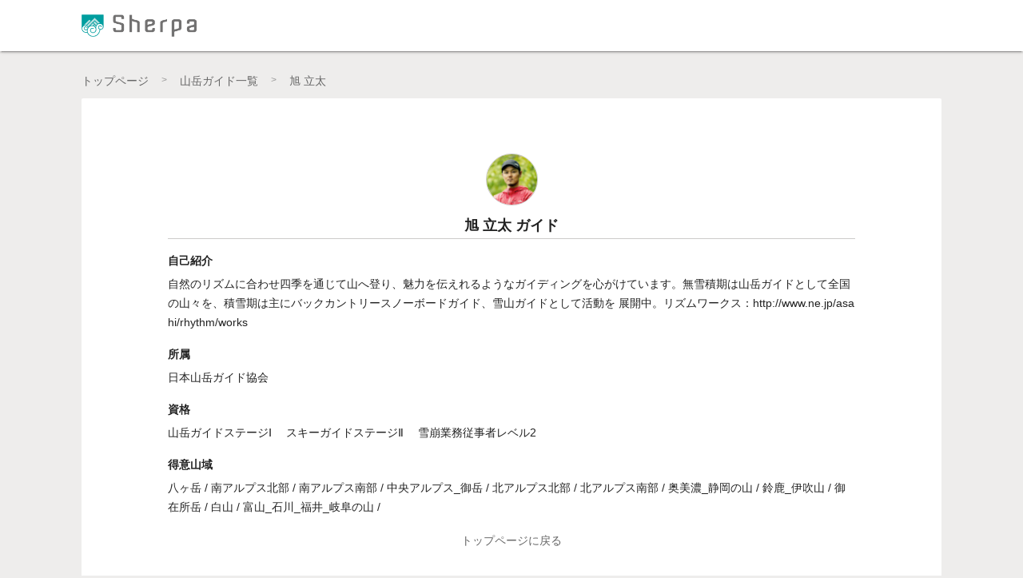

--- FILE ---
content_type: text/html; charset=UTF-8
request_url: https://sherpajp.com/user/128
body_size: 23358
content:
<!DOCTYPE html>
<html lang="jp">
<head prefix="og: http://ogp.me/ns# fb: http://ogp.me/ns/fb# article: http://ogp.me/ns/article#">
    <script>
    (adsbygoogle = window.adsbygoogle || []).push({
    google_ad_client: "ca-pub-1612043356619693",
    enable_page_level_ads: true
    });
    </script>
    <meta charset="utf-8">
    <meta http-equiv="X-UA-Compatible" content="IE=edge">
    <meta name="viewport" content="width=device-width, initial-scale=1.0">
    <meta name="description" content="すべての登山者のわからないを解決する登山学習Q&Aサービス、Sherpa(β版リリース)">
    <meta name="author" content="Sherpa&Company">
    <meta property="fb:app_id" content="125321744578731" />
    <meta name="csrf-token" content="q3wP5GI5bfvmxCUGUDBf5dYgyO3FSzQy0Q0CTuyc">
    
    <title>
                    旭 立太さんのプロフィール | Sherpa (シェルパ)
            </title>

    <link rel="stylesheet" type="text/css" href="/assets/css/vendor/material.css">   
    <link rel="stylesheet" type="text/css" href="/assets/css/vendor/login-modal.css"/>
    <link rel="stylesheet" type="text/css" href="/assets/css/app.css?2a190d2d382b75a627c05f43e991ecf999f4afa4">
    <link rel="stylesheet" type="text/css" href="/assets/vendor/slick/slick.css"/>
    <link rel="stylesheet" type="text/css" href="/assets/vendor/slick/slick-theme.css"/>
    <link rel="stylesheet" type="text/css" href="https://fonts.googleapis.com/icon?family=Material+Icons">
    <link rel="shortcut icon" href="/assets/images/favicon-96x96.png">
    <!-- favicon -->
    <link rel="icon" type="image/png" href="/assets/images/favicon-16x16.png" sizes="16x16">
    <link rel="icon" type="image/png" href="/assets/images/favicon-32x32.png" sizes="32x32">
    <link rel="icon" type="image/png" href="/assets/images/favicon-96x96.png" sizes="96x96">
    <script>
  (function(i,s,o,g,r,a,m){i['GoogleAnalyticsObject']=r;i[r]=i[r]||function(){
  (i[r].q=i[r].q||[]).push(arguments)},i[r].l=1*new Date();a=s.createElement(o),
  m=s.getElementsByTagName(o)[0];a.async=1;a.src=g;m.parentNode.insertBefore(a,m)
  })(window,document,'script','https://www.google-analytics.com/analytics.js','ga');

 ga('create', 'UA-92116890-1', 'auto');
  ga('send', 'pageview');

</script>
</head>

<body>
    
    <div class="mdl-layout mdl-js-layout mdl-layout--fixed-header
            mdl-layout--fixed-tabs">

            <header class="l-header mdl-layout__header">
    <div class="mdl-layout__header-row l-content-wrap">
        <div class="nav-content">

            <div class="header-logo">
                <a href="https://sherpajp.com" class="header-logo-link mdl-layout-title">
                    <img class="show-logo-narrow" src="/assets/images/header-logo-smp.png" width="105" height="30" align="Sherpaのロゴ画像">
                    <img class="show-logo-wide" src="/assets/images/header-logo.png" width="144" height="28" align="Sherpaのロゴ画像">
                </a>
                                    <div class="header-logo-text">プロの登山ガイドによる登山学習QAサイト【Sherpajp（シェルパジェイピー）】</div>
                            </div>

            <nav class="nav">
                                  <div class="nav-item nav-btn-padding">
                    <!-- <a href="https://sherpajp.com/qa/create" class="btn btn-nav-small btn-primary">相談</a> -->
                  </div>
                
                                <div class="nav-item nav-icon-padding">
                  <!-- <button id="account" class="mdl-button mdl-js-button mdl-button--icon">
                    <i class="material-icons">account_circle</i>
                  </button>
                  <ul class="mdl-menu mdl-menu--bottom-right mdl-js-menu mdl-js-ripple-effect"
                      for="account">
                    <a class="cd-signin" href="#0"><li class="mdl-menu__item">ログイン</li></a>
                    <a class="cd-signup" href="#0"><li class="mdl-menu__item">新規登録</li></a>
                  </ul> -->
                </div>
                
                
            </nav>

        </div>
    </div>

        
</header>






            <div class="mdl-layout__drawer drawer">             
                <div class="drawer-item">
                    <span class="drawer-title headline5">会員メニュー</span>
                </div>
                                    <div class="drawer-item drawer-btn-padding">
                        <a class="btn btn-large btn-primary" href="https://sherpajp.com/qa/create">相談する</a>
                    </div>
                                
                <nav class="mdl-navigation">
                                  <hr class="drawer-devider">
                  <a class="mdl-navigation__link" href="https://sherpajp.com/article">記事</a>
                                            <a class="mdl-navigation__link" href="https://sherpajp.com/article/category/knowledge">　基本知識と技術</a>
                                             <a class="mdl-navigation__link" href="https://sherpajp.com/article/category/equipment">　装備</a>
                                             <a class="mdl-navigation__link" href="https://sherpajp.com/article/category/winter">　冬季登山</a>
                                             <a class="mdl-navigation__link" href="https://sherpajp.com/article/category/camping">　宿泊</a>
                                             <a class="mdl-navigation__link" href="https://sherpajp.com/article/category/navi">　読図・天候</a>
                                             <a class="mdl-navigation__link" href="https://sherpajp.com/article/category/rescue">　怪我・レスキュー</a>
                                             <a class="mdl-navigation__link" href="https://sherpajp.com/article/category/manners">　マナー</a>
                                             <a class="mdl-navigation__link" href="https://sherpajp.com/article/category/insurance">　保険</a>
                                       <a class="mdl-navigation__link" href="https://sherpajp.com/qa">山のQ＆A</a>
                                            <a class="mdl-navigation__link" href="https://sherpajp.com/qa/category/knowledge">　基本知識と技術</a>
                                              <a class="mdl-navigation__link" href="https://sherpajp.com/qa/category/equipment">　装備</a>
                                              <a class="mdl-navigation__link" href="https://sherpajp.com/qa/category/winter">　冬季登山</a>
                                              <a class="mdl-navigation__link" href="https://sherpajp.com/qa/category/camping">　宿泊</a>
                                              <a class="mdl-navigation__link" href="https://sherpajp.com/qa/category/navi">　読図・天候</a>
                                              <a class="mdl-navigation__link" href="https://sherpajp.com/qa/category/rescue">　怪我・レスキュー</a>
                                              <a class="mdl-navigation__link" href="https://sherpajp.com/qa/category/manners">　マナー</a>
                                              <a class="mdl-navigation__link" href="https://sherpajp.com/qa/category/insurance">　保険</a>
                                      </nav>
            </div>

            <!--                 <div class="cd-user-modal">
        <div class="cd-user-modal-container"> 
            <ul class="cd-switcher">
                <li><a href="#0">ログイン</a></li>
                <li><a href="#0">メールアドレスで登録</a></li>
            </ul>

            
            <div id="cd-login">
                <div class="cd-form">

                        <p class="fieldset">
                            <button class="full-width fb-color" onclick="location.href='https://sherpajp.com/auth/facebook';return false;">Facebookでログイン</button>
                        </p>
                        <p class="fieldset">
                            <button class="full-width tw-color" onclick="location.href='https://sherpajp.com/auth/twitter';return false;">twitterでログイン</button>
                        </p>
                        <hr class="cd-form__border">

                        <form role="form" method="POST" action="https://sherpajp.com/login">
                        <input type="hidden" name="_token" value="q3wP5GI5bfvmxCUGUDBf5dYgyO3FSzQy0Q0CTuyc">

                            <p class="title">メールアドレスでログイン</p>
                            <p class="fieldset">
                                <label class="image-replace cd-email" for="signin-email">メールアドレス</label>
                                <input class="full-width has-padding has-border" id="signin-email" type="email" name="email" value="" placeholder="メールアドレス">
                                <span class="cd-error-message">空欄です</span>
                            </p>

                            <p class="fieldset">
                                <label class="image-replace cd-password" for="signin-password">パスワード</label>
                                <input class="full-width has-padding has-border" id="signin-password" type="password" placeholder="パスワード" name="password">
                                <a href="#0" class="hide-password">表示</a>
                                <span class="cd-error-message">空欄です</span>
                            </p>

                            <p class="fieldset">
                                <a href="https://sherpajp.com/password/reset">パスワードを忘れた場合はこちら</a>
                            </p>

                            <p class="fieldset">
                                <input type="checkbox" id="remember-me" name="remember" checked>
                                <label for="remember-me">ログイン情報を記憶する</label>
                            </p>


                            <p class="fieldset">
                                <div id="RecaptchaField1"></div>
                            </p>

                            <p class="fieldset">
                                <input class="full-width btn-primary" type="submit" value="ログイン">
                            </p>
                        </form>
                </div>
            </div> 
            

            
            <div id="cd-signup"> 

                 <form class="cd-form" role="form" method="POST" action="https://sherpajp.com/register">
                    <input type="hidden" name="_token" value="q3wP5GI5bfvmxCUGUDBf5dYgyO3FSzQy0Q0CTuyc">

                    <p class="fieldset">
                        <label class="image-replace cd-username" for="signup-username">ニックネーム</label>
                        <input class="full-width has-padding has-border" id="signup-username" type="text" placeholder="ニックネーム" name="name" value="">
                        <span class="cd-error-message">空欄です</span>
                    </p>

                    <p class="fieldset">
                        <label class="image-replace cd-email" for="signup-email">メールアドレス</label>
                        <input class="full-width has-padding has-border" id="signup-email" type="email" name="email" placeholder="メールアドレス" value="">
                        <span class="cd-error-message">空欄です</span>
                    </p>

                    <p class="fieldset">
                        <label class="image-replace cd-password" for="signup-password">パスワード</label>
                        <input class="full-width has-padding has-border" id="signup-password" type="password" name="password" placeholder="パスワード">
                        <a href="#0" class="hide-password">表示</a>
                        <span class="cd-error-message">空欄です</span>
                    </p>

                    <p class="fieldset">
                        <label class="image-replace cd-password" for="signup-password-confirm">パスワード（確認）</label>
                        <input class="full-width has-padding has-border" id="signup-password-confirm" type="password" placeholder="パスワード（確認）" name="password_confirmation">
                        <a href="#0" class="hide-password">表示</a>
                        <span class="cd-error-message">空欄です</span>
                    </p>

                    <p class="fieldset">
                        <input type="checkbox" id="accept-terms" name="accept-terms">
                        <label for="accept-terms"><a href="https://sherpajp.com/terms" target="_blank">利用規約</a>に同意します</label>
                    </p>

                    <p class="fieldset">
                        <div id="RecaptchaField2"></div>
                    </p>

                     
                     <script type="text/javascript">
                         var CaptchaCallback = function() {
                             grecaptcha.render('RecaptchaField1', {'sitekey' : '6LdKAhEUAAAAAA4887P9ZQCus5TRdTBvAuVGEj52' });
                             grecaptcha.render('RecaptchaField2', {'sitekey' : '6LdKAhEUAAAAAA4887P9ZQCus5TRdTBvAuVGEj52' });
                         };
                     </script>
                     <script src="https://www.google.com/recaptcha/api.js?onload=CaptchaCallback&render=explicit" async defer></script>
                     
                     
                    <p class="fieldset">
                        <input class="full-width btn-primary" type="submit" value="登録する">
                    </p>

                </form>
                
            </div> 
            

            <a href="#0" class="cd-close-form">Close</a>
        </div>
    </div> 
                            
             -->

            <main class="mdl-layout__content ">
            
                
<div class="l-section l-section-padding-adjust-smp">

    <!-- パンくずリスト -->
    <div class="l-content-wrap mdl-grid">
        <ul class="bread-list">
          <li class="bread-list-item" itemscope itemtype="http://data-vocabulary.org/Breadcrumb">
            <a itemprop="url" href="/"><span itemprop="title">トップページ</span></a>
          </li>
            
                                      <li class="bread-list-item" itemscope itemtype="http://data-vocabulary.org/Breadcrumb">
                        <a itemprop="url" href="https://sherpajp.com/guides"><span itemprop="title">山岳ガイド一覧</span></a>
                    </li>
                    <li class="bread-list-item-title">旭 立太</li>
                                      </ul>
    </div>

    <div class="l-content-wrap mdl-grid">
        <div class="l-single-column-content card card-box mb30">
            <div class="card-inner">

                                <div class="img-wrap-border circle-img circle-img-large mb15">
                                            <img class="mb15" src="https://s3-ap-northeast-1.amazonaws.com/sherpa-upload-images/128/profile/02bc9392-a0da-5ee5-88f1-9255a4ed9e77.256.jpg">
                                        <p class="font-bold headline4 mb5">旭 立太 ガイド</p>
                </div>
                <div class="description-text-box mb20">
                    <p class="font-bold mb5">自己紹介</p>
                    <p>自然のリズムに合わせ四季を通じて山へ登り、魅力を伝えれるようなガイディングを心がけています。無雪積期は山岳ガイドとして全国の山々を、積雪期は主にバックカントリースノーボードガイド、雪山ガイドとして活動を
展開中。リズムワークス：http://www.ne.jp/asahi/rhythm/works　</p>
                    <p class="font-bold mb5">所属</p>
                    <p>
                                                日本山岳ガイド協会　
                                            </p>
                    <p class="font-bold mb5">資格</p>
                    <p>
                                                山岳ガイドステージⅠ　
                                                スキーガイドステージⅡ　
                                                雪崩業務従事者レベル2　
                                            </p>
                    <p class="font-bold mb5">得意山域</p>
                    <p>
                                                八ヶ岳 /
                                                南アルプス北部 /
                                                南アルプス南部 /
                                                中央アルプス_御岳 /
                                                北アルプス北部 /
                                                北アルプス南部 /
                                                奥美濃_静岡の山 /
                                                鈴鹿_伊吹山 /
                                                御在所岳 /
                                                白山 /
                                                富山_石川_福井_岐阜の山 /
                                            </p>
                </div>
                
                
                                <div class="card-link mb30">
                    <a class="" href="/">トップページに戻る</a>
                </div>
            </div>
        </div>
        <div class="l-spacer"></div>
    </div>
</div>








                                    <!-- Footer -->
<footer class="l-footer l-section">
    <div class="l-content-wrap l-footer-content">
        <div class="mdl-grid">
            <div class="mdl-cell mdl-cell--7-col-desktop mdl-cell--12-col-tablet mdl-cell--12-col-phone columns">
                <div class="row">

                    <div class="mdl-cell mdl-cell--4-col-desktop mdl-cell--2-col-tablet mdl-cell--12-col-phone columns mb30">
                        <div class="footer-logo">
                            <img src="/assets/images/s-logo-small.png" width="125" height="25" align="Sherpa">
                        </div>
                        <p class="footer-sub-title">登山学習Q＆Aサイト</p>
                    </div>
                    <dl class="service-lists mdl-cell mdl-cell--4-col-desktop mdl-cell--2-col-tablet mdl-cell--12-col-phone columns mb30">
                        <dt class="footer-link-title">Sherpaについて</dt>
                        
                        <dd class="footer-list">
                            <a href="https://sherpajp.com/supporters" class="footer-link">・ 協賛者一覧</a>
                        </dd>
                        <dd class="footer-list">
                            <a href="https://sherpajp.com/guides" class="footer-link">・ 山岳ガイド一覧</a>
                        </dd>
                    </dl>
                    <dl class="service-lists mdl-cell mdl-cell--4-col-desktop mdl-cell--2-col-tablet mdl-cell--12-col-phone columns mb30">
                        <dt class="footer-link-title">サポート</dt>
                        <dd class="footer-list">
                            <a href="https://goo.gl/forms/pf8CaO1OpL6skSBJ2" class="footer-link">・ お問い合わせ</a>
                        </dd>
                        <dd class="footer-list">
                            <a href="https://sherpajp.com/about" class="footer-link">・ 運営会社</a>
                        </dd>
                    </dl>
                    
                </div>
            </div>
            <div class="mdl-cell mdl-cell--5-col mdl-cell--12-col-tablet mdl-cell--12-col-phone columns mb30">
                <div class="clearfix fb-page-wrap">
                    <div class="fb-page" data-href="https://www.facebook.com/sherpa.company/" data-tabs="timeline" data-width="354" data-height="350" data-small-header="false" data-adapt-container-width="true" data-hide-cover="false" data-show-facepile="true"><blockquote cite="https://www.facebook.com/sherpa.company/" class="fb-xfbml-parse-ignore"><a href="https://www.facebook.com/sherpa.company/">Sherpa &quot;すべての登山者のわからないを解決&quot;</a></blockquote></div>
                </div>
            </div>
        </div>
    </div>

    <div class="l-content-wrap l-footer-line">
        <hr class="footer-line">
    </div>

    <div class="l-content-wrap">
        <div class="clearfix footer-aside">
            <div class="term-box">
                <ul class="terms-lists">
                    <li class="terms-list">
                        <a href="https://sherpajp.com/terms" class="terms-link">利用規約</a>
                    </li>
                    <li class="terms-list">
                        <a href="https://sherpajp.com/policy" class="terms-link">プライバシーポリシー</a>
                    </li>
                </ul>
                <p class="copyright">Sherpa&Company</p>
            </div>
            <div class="sns-lists">
                <ul class="row clearfix">
                    <li class="sns-list fb-link columns">
                        <a href="https://www.facebook.com/sherpa.company/" target="_black" class="footer-link">
                            <span class="icon-facebook"></span>
                        </a>
                    </li>
                    <li class="sns-list tw-link columns">
                        <a href="https://twitter.com/sherpa_jp" target="_black" class="footer-link">
                            <i class="icon-sns icon-twitter"></i>
                        </a>
                    </li>
                </ul>
            </div>
        </div>
    </div>
    </footer>
                
            </main>

        </div>

    <!-- SCRIPTS -->
    <script type="text/javascript" src="/assets/js/vendor/jquery/jquery-2.2.4.min.js"></script>
    <script type="text/javascript" src="/assets/js/vendor/jquery/jquery-ui.min.js" charset="utf-8"></script>
    <script type="text/javascript" src="/assets/vendor/slick/slick.min.js"></script>
    <script type="text/javascript" src="/assets/vendor/tag-it/tag-it.js" charset="utf-8"></script>
    <script src="/assets/js/modernizr.js"></script>
    <script src="/assets/js/login-modal.js"></script>
    <script src="/assets/js/main.js?2a190d2d382b75a627c05f43e991ecf999f4afa4"></script>
    <!--&#91;if lt IE 9&#93;>
        <script src="//cdn.jsdelivr.net/html5shiv/3.7.2/html5shiv.min.js"></script>
        <script src="//cdnjs.cloudflare.com/ajax/libs/respond.js/1.4.2/respond.min.js"></script>
        <!&#91;endif&#93;-->
    </body>
</html>

<link rel="stylesheet" type="text/css" href="/assets/css/vendor/iconmoon-style.css">  
<link rel="stylesheet" type="text/css" href="/assets/vendor/multiple-select/multiple-select.css" />
<link rel="stylesheet" type="text/css" href="/assets/css/vendor/jquery-ui.css">
<link rel="stylesheet" type="text/css" href="/assets/vendor/tag-it/jquery.tagit.css">








--- FILE ---
content_type: text/html; charset=utf-8
request_url: https://www.google.com/recaptcha/api2/aframe
body_size: 268
content:
<!DOCTYPE HTML><html><head><meta http-equiv="content-type" content="text/html; charset=UTF-8"></head><body><script nonce="fgrB4V6ZRaV6Qp8_8RiWnQ">/** Anti-fraud and anti-abuse applications only. See google.com/recaptcha */ try{var clients={'sodar':'https://pagead2.googlesyndication.com/pagead/sodar?'};window.addEventListener("message",function(a){try{if(a.source===window.parent){var b=JSON.parse(a.data);var c=clients[b['id']];if(c){var d=document.createElement('img');d.src=c+b['params']+'&rc='+(localStorage.getItem("rc::a")?sessionStorage.getItem("rc::b"):"");window.document.body.appendChild(d);sessionStorage.setItem("rc::e",parseInt(sessionStorage.getItem("rc::e")||0)+1);localStorage.setItem("rc::h",'1769499246232');}}}catch(b){}});window.parent.postMessage("_grecaptcha_ready", "*");}catch(b){}</script></body></html>

--- FILE ---
content_type: text/css
request_url: https://sherpajp.com/assets/css/vendor/login-modal.css
body_size: 9549
content:
header[role=banner]{position:relative;height:50px;background:#343642}header[role=banner] #cd-logo{float:left;margin:4px 0 0 5%;-webkit-transform-origin:0 50%;-moz-transform-origin:0 50%;-ms-transform-origin:0 50%;-o-transform-origin:0 50%;transform-origin:0 50%;-webkit-transform:scale(0.8);-moz-transform:scale(0.8);-ms-transform:scale(0.8);-o-transform:scale(0.8);transform:scale(0.8)}header[role=banner] #cd-logo img{display:block}header[role=banner]::after{content:'';display:table;clear:both}@media only screen and (min-width: 768px){header[role=banner]{height:80px}header[role=banner] #cd-logo{margin:20px 0 0 5%;-webkit-transform:scale(1);-moz-transform:scale(1);-ms-transform:scale(1);-o-transform:scale(1);transform:scale(1)}}.main-nav{float:right;margin-right:5%;width:44px;height:100%;background:url(../../images/svg/cd-icon-menu.svg) no-repeat center center;cursor:pointer}.main-nav ul{position:absolute;top:0;left:0;width:100%;-webkit-transform:translateY(-100%);-moz-transform:translateY(-100%);-ms-transform:translateY(-100%);-o-transform:translateY(-100%);transform:translateY(-100%)}.main-nav ul.is-visible{-webkit-transform:translateY(50px);-moz-transform:translateY(50px);-ms-transform:translateY(50px);-o-transform:translateY(50px);transform:translateY(50px)}.main-nav a{display:block;height:50px;line-height:50px;padding-left:5%;background:#292a34;border-top:1px solid #3b3d4b;color:#FFF}@media only screen and (min-width: 768px){.main-nav{width:auto;height:auto;background:none;cursor:auto}.main-nav ul{position:static;width:auto;-webkit-transform:translateY(0);-moz-transform:translateY(0);-ms-transform:translateY(0);-o-transform:translateY(0);transform:translateY(0);line-height:80px}.main-nav ul.is-visible{-webkit-transform:translateY(0);-moz-transform:translateY(0);-ms-transform:translateY(0);-o-transform:translateY(0);transform:translateY(0)}.main-nav li{display:inline-block;margin-left:1em}.main-nav li:nth-last-child(2){margin-left:2em}.main-nav a{display:inline-block;height:auto;line-height:normal;background:transparent}.main-nav a.cd-signin,.main-nav a.cd-signup{padding:.6em 1em;border:1px solid rgba(255,255,255,0.6);border-radius:50em}.main-nav a.cd-signup{background:#2f889a;border:none}}.cd-user-modal{position:fixed;top:0;left:0;width:100%;height:100%;background:rgba(52,54,66,0.9);z-index:25;overflow-y:auto;cursor:pointer;visibility:hidden;opacity:0;-webkit-transition:opacity 0.3s,visibility .3s;-moz-transition:opacity 0.3s,visibility .3s;transition:opacity 0.3s,visibility .3s;-webkit-font-smoothing:antialiased;-moz-osx-font-smoothing:grayscale}.cd-user-modal.is-visible{visibility:visible;opacity:1}.cd-user-modal.is-visible .cd-user-modal-container{-webkit-transform:translateY(0);-moz-transform:translateY(0);-ms-transform:translateY(0);-o-transform:translateY(0);transform:translateY(0)}.cd-user-modal *,.cd-user-modal :after,.cd-user-modal :before{-webkit-box-sizing:border-box;-moz-box-sizing:border-box;box-sizing:border-box}.cd-user-modal a{color:#2f889a;text-decoration:none}.cd-user-modal img{max-width:100%}.cd-user-modal input,.cd-user-modal textarea{font-family:"PT Sans",sans-serif;font-size:16px}.cd-user-modal input::-ms-clear,.cd-user-modal textarea::-ms-clear{display:none}.cd-user-modal-container{position:relative;width:90%;max-width:600px;background:#FFF;margin:3em auto 4em;cursor:auto;border-radius:.25em;-webkit-transform:translateY(-30px);-moz-transform:translateY(-30px);-ms-transform:translateY(-30px);-o-transform:translateY(-30px);transform:translateY(-30px);-webkit-transition-property:-webkit-transform;-moz-transition-property:-moz-transform;transition-property:transform;-webkit-transition-duration:.3s;-moz-transition-duration:.3s;transition-duration:.3s}.cd-user-modal-container .cd-switcher{list-style:none;margin:0;padding:0}.cd-user-modal-container .cd-switcher::after{clear:both;content:"";display:table}.cd-user-modal-container .cd-switcher li{width:50%;float:left;text-align:center}.cd-user-modal-container .cd-switcher li:first-child a{border-radius:.25em 0 0 0}.cd-user-modal-container .cd-switcher li:last-child a{border-radius:0 .25em 0 0}.cd-user-modal-container .cd-switcher a{display:block;width:100%;height:50px;line-height:50px;background:#d2d8d8;color:#809191;text-decoration:none}.cd-user-modal-container .cd-switcher a.selected{background:#FFF;color:#505260}@media only screen and (min-width: 600px){.cd-user-modal-container{margin:4em auto}.cd-user-modal-container .cd-switcher a{height:70px;line-height:70px}}.cd-form{padding:1.4em}.cd-form .title{text-align:center;padding-top:15px}.cd-form .fieldset{position:relative;margin:1.4em 0}.cd-form .fieldset:first-child{margin-top:0}.cd-form .fieldset:last-child{margin-bottom:0}.cd-form__border{border:.5px solid #d2d8d8}.cd-form label{font-size:14px;font-size:.875rem}.cd-form label.image-replace{display:inline-block;position:absolute;left:15px;top:50%;bottom:auto;-webkit-transform:translateY(-50%);-moz-transform:translateY(-50%);-ms-transform:translateY(-50%);-o-transform:translateY(-50%);transform:translateY(-50%);height:20px;width:20px;overflow:hidden;text-indent:100%;white-space:nowrap;color:transparent;text-shadow:none;background-repeat:no-repeat;background-position:50% 0}.cd-form label.cd-username{background-image:url(../../images/svg/cd-icon-username.svg)}.cd-form label.cd-email{background-image:url(../../images/svg/cd-icon-email.svg)}.cd-form label.cd-password{background-image:url(../../images/svg/cd-icon-password.svg)}.cd-form button{margin:0;padding:0;padding:16px 0;cursor:pointer;color:#FFF;font-weight:700;border:none;font-size:1rem;-webkit-appearance:none;-moz-appearance:none;-ms-appearance:none;-o-appearance:none;appearance:none;border-radius:30px}.cd-form button.full-width{width:100%}.cd-form button.has-padding{padding:12px 20px 12px 50px}.cd-form button.has-border{border:1px solid #d2d8d8;-webkit-appearance:none;-moz-appearance:none;-ms-appearance:none;-o-appearance:none;appearance:none}.cd-form button.has-border:focus{border-color:#343642;box-shadow:0 0 5px rgba(52,54,66,0.1);outline:none}.cd-form button.fb-color{background:#3b5998}.no-touch .cd-form button.fb-color:hover,.no-touch .cd-form button.fb-color:focus{background:#4264aa;outline:none}.cd-form button.tw-color{background:#4099FF}.no-touch .cd-form button.tw-color:hover,.no-touch .cd-form button.tw-color:focus{background:#5aa7ff;outline:none}.cd-form input{margin:0;padding:0;border-radius:.25em}.cd-form input.full-width{width:100%}.cd-form input.has-padding{padding:12px 20px 12px 50px}.cd-form input.has-border{border:1px solid #d2d8d8;-webkit-appearance:none;-moz-appearance:none;-ms-appearance:none;-o-appearance:none;appearance:none}.cd-form input.has-border:focus{border-color:#343642;box-shadow:0 0 5px rgba(52,54,66,0.1);outline:none}.cd-form input.has-error{border:1px solid #d76666}.cd-form input[type=password]{padding-right:65px}.cd-form input[type=submit]{padding:16px 0;cursor:pointer;background:#009E9F;color:#FFF;font-weight:700;border:none;-webkit-appearance:none;-moz-appearance:none;-ms-appearance:none;-o-appearance:none;appearance:none;-moz-border-radius:30px;-webkit-border-radius:30px;border-radius:30px}.no-touch .cd-form input[type=submit]:hover,.no-touch .cd-form input[type=submit]:focus{background:#45ADAD;outline:none}.cd-form .hide-password{display:inline-block;position:absolute;right:0;top:0;padding:6px 15px;border-left:1px solid #d2d8d8;top:50%;bottom:auto;-webkit-transform:translateY(-50%);-moz-transform:translateY(-50%);-ms-transform:translateY(-50%);-o-transform:translateY(-50%);transform:translateY(-50%);font-size:14px;font-size:.875rem;color:#343642}.cd-form .cd-error-message{display:inline-block;position:absolute;left:-5px;bottom:-35px;background:rgba(215,102,102,0.9);padding:.8em;z-index:2;color:#FFF;font-size:13px;font-size:.8125rem;border-radius:.25em;pointer-events:none;visibility:hidden;opacity:0;-webkit-transition:opacity .2s 0,visibility 0 .2s;-moz-transition:opacity .2s 0,visibility 0 .2s;transition:opacity .2s 0,visibility 0 .2s}.cd-form .cd-error-message::after{content:'';position:absolute;left:22px;bottom:100%;height:0;width:0;border-bottom:8px solid rgba(215,102,102,0.9);border-left:8px solid transparent;border-right:8px solid transparent}.cd-form .cd-error-message.is-visible{opacity:1;visibility:visible;-webkit-transition:opacity .2s 0,visibility 0 0;-moz-transition:opacity .2s 0,visibility 0 0;transition:opacity .2s 0,visibility 0 0}@media only screen and (min-width: 600px){.cd-form{padding:2em}.cd-form .fieldset{margin:2em 0}.cd-form .fieldset:first-child{margin-top:0}.cd-form .fieldset:last-child{margin-bottom:0}.cd-form input.has-padding{padding:16px 20px 16px 50px}.cd-form input[type=submit]{padding:16px 0}}.cd-form-message{padding:1.4em 1.4em 0;font-size:14px;font-size:.875rem;line-height:1.4;text-align:center}@media only screen and (min-width: 600px){.cd-form-message{padding:2em 2em 0}}.cd-form-bottom-message{position:absolute;width:100%;left:0;bottom:-60px;text-align:center;font-size:14px;font-size:.875rem}.cd-form-bottom-message a{color:#FFF;text-decoration:underline}.cd-close-form{display:block;position:absolute;width:40px;height:40px;right:0;top:-40px;background:url(../../images/svg/cd-icon-close.svg) no-repeat center center;text-indent:100%;white-space:nowrap;overflow:hidden}@media only screen and (min-width: 1170px){.cd-close-form{display:none}}#cd-login,#cd-signup,#cd-reset-password{display:none}#cd-login.is-selected,#cd-signup.is-selected,#cd-reset-password.is-selected{display:block}

--- FILE ---
content_type: text/css
request_url: https://sherpajp.com/assets/css/app.css?2a190d2d382b75a627c05f43e991ecf999f4afa4
body_size: 31920
content:
@charset "UTF-8";.color-primary{color:#009e9f}.color-accent{color:#fa0}.color-accent-dark{color:#d38d00}.color-text-darkgray{color:#666}.full-width{width:100%}.has-border{border:1px solid #d2d8d8}.clearfix{overflow:hidden;*zoom:1}.float-left{float:left}.float-right{float:right}.copyright{color:#fff;padding-top:10px}.notification-list,.todo-list{background:#aedede;padding:10px}.notification-error-list{background-color:#ffcdd2;padding:10px}.hover-ud{text-decoration:none}.hover-ud:hover,.text-decoration-ud{text-decoration:underline}.status-label{width:90px;font-size:15px}.status-label,.status-label-small{display:block;color:#fff;font-weight:600;padding:5px;border-radius:3px/3px;text-align:center;margin-bottom:10px}.status-label-small{width:80px;font-size:13px}.line-text{width:100%;padding:50px 30px;text-align:center;font-size:18px}.text-align-right{text-align:right}.text-align-left{text-align:left}.text-align-center{text-align:center}.ck-gray-box,.color-bg-gray{background-color:#eee}.color-bg-white{background-color:#fff}.color-white{color:#fff}.overflow-h{overflow:hidden}.no-animation:after{animation:none!important}

/*! normalize.css v5.0.0 | MIT License | github.com/necolas/normalize.css */html{font-family:sans-serif;line-height:1.15}body,html{-ms-text-size-adjust:100%;-webkit-text-size-adjust:100%}body{margin:0}article,aside,footer,header,nav,section{display:block}h1{font-size:2em;margin:.67em 0}figcaption,figure,main{display:block}figure{margin:1em 40px}hr{box-sizing:content-box;height:0;overflow:visible}pre{font-family:monospace,monospace;font-size:1em}a{background-color:transparent;-webkit-text-decoration-skip:objects}a:active,a:hover{outline-width:0}abbr[title]{border-bottom:none;text-decoration:underline;text-decoration:underline dotted}b,strong{font-weight:inherit;font-weight:bolder}code,kbd,samp{font-family:monospace,monospace;font-size:1em}dfn{font-style:italic}mark{background-color:#ff0;color:#000}small{font-size:80%}sub,sup{font-size:75%;line-height:0;position:relative;vertical-align:baseline}sub{bottom:-.25em}sup{top:-.5em}audio,video{display:inline-block}audio:not([controls]){display:none;height:0}img{border-style:none}svg:not(:root){overflow:hidden}select{-moz-appearance:none;-webkit-appearance:none;appearance:none}button,input,optgroup,select,textarea{font-family:sans-serif;font-size:100%;line-height:1.15;margin:0}button,input{overflow:visible}button,select{text-transform:none}[type=reset],[type=submit],button,html [type=button]{-webkit-appearance:button}[type=button]::-moz-focus-inner,[type=reset]::-moz-focus-inner,[type=submit]::-moz-focus-inner,button::-moz-focus-inner{border-style:none;padding:0}[type=button]:-moz-focusring,[type=reset]:-moz-focusring,[type=submit]:-moz-focusring,button:-moz-focusring{outline:1px dotted ButtonText}input[type=submit]{border-width:0}fieldset{border:1px solid silver;margin:0 2px;padding:.35em .625em .75em}legend{box-sizing:border-box;color:inherit;display:table;max-width:100%;padding:0;white-space:normal}progress{display:inline-block;vertical-align:baseline}textarea{overflow:auto}[type=checkbox],[type=radio]{box-sizing:border-box;padding:0}[type=number]::-webkit-inner-spin-button,[type=number]::-webkit-outer-spin-button{height:auto}[type=search]{-webkit-appearance:textfield;outline-offset:-2px}[type=search]::-webkit-search-cancel-button,[type=search]::-webkit-search-decoration{-webkit-appearance:none}::-webkit-file-upload-button{-webkit-appearance:button;font:inherit}details,menu{display:block}summary{display:list-item}canvas{display:inline-block}[hidden],template{display:none}.mdl-layout{overflow:visible;position:absolute}.mdl-layout__drawer{position:fixed}.mdl-layout__content{display:block;overflow:visible;margin-top:64px}@media (max-width:599px){.is-small-screen .mdl-layout__content{margin-top:56px}}.mdl-layout__header,.mdl-layout__obfuscator{position:fixed}.mdl-layout__tab.is-active:after{height:4px;width:100%;display:block;content:" ";bottom:0;left:0;position:absolute;background:#009e9f;animation:none;color:#303030}a.mdl-layout__tab.is-active{color:#303030}*,:after,:before{-o-box-sizing:border-box;-ms-box-sizing:border-box;box-sizing:border-box}body{background:#eeedec;-webkit-font-smoothing:antialiased;-moz-osx-font-smoothing:grayscale;font-family:Post Grotesk,Hiragino Kaku Gothic Pro,Square Market,Helvetica,Arial,ヒラギノ角ゴ Pro W3,メイリオ,Meiryo,ＭＳ\ Ｐゴシック,sans-serif}a{font-weight:500;color:#666}a,a:hover{text-decoration:none}dd{margin-left:0;margin-start:0}ul{list-style:none;padding-left:0}li{list-style-type:none}select{padding:.5rem 1.5rem .5rem .5rem;font-family:inherit;background-image:url(../images/svg/ic_arrow_drop_down_black_24px.svg);background-position:right -1rem center;background-origin:content-box;background-repeat:no-repeat;outline:none;min-width:75px;border:1px solid #d2d8d8}select::-ms-expand{display:none}p{word-wrap:break-word;word-break:break-all}input,select,textarea{font-size:16px}.nav-content{width:100%;padding-left:12px;padding-right:12px;overflow:hidden;*zoom:1}.header-logo{float:left}.header-logo-link{display:table-cell;height:64px;vertical-align:middle}.header-logo-text{position:absolute;overflow:hidden;height:0}.show-logo-wide{display:block}.show-logo-narrow{display:none}.nav{height:auto;width:auto;max-height:100%;float:right}.nav-item{padding-left:10px;margin-bottom:0;float:left;width:auto}.nav-btn-padding{padding-top:13px;padding-bottom:13px}.nav-icon-padding{padding-top:16px;padding-bottom:16px}.nav-list-item{display:table;margin:5px 0;width:100%}.nav-list-thumb img{margin-right:10px;width:35px;height:35px;border-radius:50%;border:1px solid #d3d3d3}.nav-list-text-box{display:table-cell;vertical-align:middle;line-height:15px;font-size:11px;max-width:165px;overflow:hidden}.nav-list-loading{text-align:center}.drawer{padding:10px 0}.drawer-item{padding:0 10px;text-align:center}.drawer-title{color:#009e9f;font-weight:500;margin:5px 0}.drawer-btn-padding{padding-top:13px;padding-bottom:13px}@media (min-width:1280px){.nav-content{padding-left:0;padding-right:0}}@media (max-width:599px){.nav-item{padding-left:3px;margin-bottom:0;float:left;width:auto}.show-logo-wide{display:none}.show-logo-narrow{display:block}.header-logo{margin-left:48px}}@media (max-width:399px){.nav-icon-padding{padding-top:14px;padding-bottom:14px}.show-logo-wide{display:none}.show-logo-narrow{display:block}.header-logo{margin-left:48px}}.tab{display:table;table-layout:fixed;width:100%;background:#828a9d;margin-top:0;margin-bottom:0}.tab-item{display:table-cell;vertical-align:middle;text-align:center;padding-top:14px;padding-bottom:14px;color:#fff;font-weight:700;font-size:16px}.tab-item:hover{background-color:#59637c}.btn{display:inline-block;text-align:center;box-sizing:border-box;font-weight:700;border-radius:30px}.btn,.btn:hover{text-decoration:none}.btn-nav-small{padding:8px 23px}.btn-primary{background:#009e9f;color:#fff}.btn-primary:focus,.btn-primary:hover{background-color:#45adad}.btn-gray{background:#cccbca;color:#fff}.btn-gray:focus,.btn-gray:hover{background-color:#d8d8d8}.btn-small{width:25%;font-size:15px}.btn-medium,.btn-small{height:50px;padding:15px 23px}.btn-medium{width:40%;font-size:16px}.btn-large{width:100%;font-size:18px;height:50px;padding:15px 23px}@media (max-width:959px){.btn-medium{width:100%;font-size:15px;height:50px;padding:15px 23px}}@media (max-width:399px){.btn-nav-small{padding:8px 13px}.sns-btn-wrap li{width:110px}}.footer-logo{font-size:24px;margin-bottom:20px}.footer-link-title{font-weight:700;margin-bottom:20px}.footer-list{margin-bottom:15px}.footer-line{border-bottom:none;border-left:none;border-right:none;border-top:1px solid #1a284a;margin-left:.75rem;margin-right:.75rem}.footer-aside{font-size:12px;padding-left:.75rem;padding-right:.75rem}.footer-link,.terms-link{font-weight:100;color:#fff}.term-box{text-align:center;margin-bottom:30px}.terms-lists{margin-bottom:20px}.sns-lists{max-width:110px;margin:0 auto}.sns-list{width:50%;text-align:center;font-size:26px}@media (min-width:600px){.term-box{float:left;text-align:left;margin-bottom:0}.terms-lists{display:flex;margin-bottom:10px}.terms-list{flex-grow:1;margin-right:25px}.sns-lists{float:right}}.row{margin-left:auto;margin-right:auto}.row:after,.row:before{content:" ";display:table}.row .row{margin-left:-.75rem;margin-right:-.75rem}.column,.columns{float:left;padding-left:.75rem;padding-right:.75rem}.tab-menu{width:50%;background-color:#fff;margin:0;height:50%}#tab-top li ul{display:none}#tab-top li:hover ul{display:block}#tab-qa li ul{display:none}#tab-qa li:hover ul{display:block}.menu{display:table;padding-top:10px;padding-bottom:5px;width:100%}.menu-item{padding:10px 15px;width:100%}.menu-item-content{display:block;color:#303030;width:100%}.menu-item-content:hover,.menu-item-content:hover .menu-icon{color:#009e9f}.menu-icon{display:table-cell;padding-right:10px;color:#cccbca}.menu-text{display:table-cell;vertical-align:top;font-size:15px}.topix-content{width:100%;padding:5px}.topix-box{display:block;position:relative;height:200px;background-color:#cccbca;background-position:50%;margin:10px 0;width:100%;background-size:cover}.topix-image{display:none}.topix-box-text{position:absolute;bottom:0;left:0;z-index:100;padding:10px 6px;width:100%;background-image:url("[data-uri]");background-size:100%;background-image:linear-gradient(180deg,rgba(0,0,0,.01) 0,rgba(0,0,0,.7))}.box-text{position:relative;display:inline-block;color:#fff;font-weight:700;font-size:14px}@media (max-width:959px){.topix-content{padding:0}.topix-box{margin:0}.topix-box-wrap>.column{padding:0}}.card{background-color:#fff;border-radius:2px/2px;width:100%}.card-box{padding-right:10%;padding-left:10%}.card-inner{margin-top:8%;margin-bottom:8%;text-align:center}.card-title{font-weight:700;font-size:25px;line-height:25px}.card-desc,.card-title{margin-bottom:25px}.card-btn-wrap,.card-link{text-align:center}@media (max-width:399px){.card-title{font-weight:700;font-size:23px;line-height:23px;margin-bottom:23px}.card-desc{font-size:13px;margin-bottom:23px}}@media (max-width:599px){.card-single-colmun-box{padding-right:15px;padding-left:15px}}.list-title{padding-left:15px;border-left:5px solid #009e9f}.list-title-text{font-weight:700;font-size:15px}.list-item-wrap,.list-title-text{padding-top:10px;padding-bottom:10px;border-bottom:1px solid #cccbca}.list-item-wrap{display:block;color:#303030}.list-item-wrap,.list-item-wrap:hover{text-decoration:none}.list-item{margin-right:20px;margin-left:20px}.list-item-text{display:block;font-weight:400;font-size:12px;word-break:break-all}.list-item-title-box{display:table;color:#303030;font-size:15px;font-weight:400;padding-top:10px;padding-bottom:10px;width:100%}.list-item-title{display:table-cell;text-align:left;vertical-align:middle}.list-item-right-text,.list-item-title-icon{display:table-cell;text-align:right;padding-right:0;vertical-align:middle}.list-item-right-text{min-width:160px}.list-item-sub-title{font-size:13px;color:#666;margin-bottom:0;word-break:break-word}.list-ol-decimal{list-style-type:decimal}.list-ol-disc{list-style-type:disc}.list-header{padding-top:50px;padding-bottom:40px;background-size:cover}.list-header-text-box{padding-top:5px;padding-bottom:5px;color:#fff;text-shadow:0 0 16px rgba(0,0,0,.46);text-align:center}.list-header-title{font-size:20px;font-weight:600}.list-header-sub-title{font-size:14px;font-weight:600}.list-header-btn-box{width:100%;padding-right:30%;padding-left:30%}.bg-new{background-image:url(../images/new-header-bg.jpg)}.bg-knowledge{background-image:url(../images/knowledge-header-bg.jpg)}.bg-equipment{background-image:url(../images/equipment-header-bg.jpg)}.bg-winter{background-image:url(../images/winter-header-bg.jpg)}.bg-camping{background-image:url(../images/camping-header-bg.jpg)}.bg-navi{background-image:url(../images/navi-header-bg.jpg)}.bg-rescue{background-image:url(../images/rescue-header-bg.jpg)}.bg-manners{background-image:url(../images/manners-header-bg.jpg)}.bg-insurance{background-image:url(../images/insurance-header-bg.jpg)}.bg-tag{background-image:url(../images/tag-header-bg.jpg)}.list-next-page-text{display:block;width:100%;text-align:center;vertical-align:middle;color:#009e9f;font-weight:700}.qa-list-item-heading{display:table}.qa-heading-icon{display:table-cell;vertical-align:top;padding-right:13px;color:#009e9f}.qa-heading-title-box{display:table-cell;width:100%;vertical-align:middle}.qa-heading-title{font-size:15px;margin-right:5px;font-weight:700}.qa-heading-sc-icon{display:table-cell;vertical-align:top;padding-right:13px;color:#009e9f}.qa-heading-sc-title-box{display:table-cell;width:100%;vertical-align:middle}.qa-heading-sc-title{font-size:13px}.article-list-item{display:table}.article-list-thumb{position:relative;overflow:hidden;width:150px;height:100px}.article-list-thumb img{position:absolute;padding-right:15px;width:100%;min-height:100%;top:0;bottom:0;margin:auto}.article-list-text-box{display:table-cell;vertical-align:top}.article-list-text-box-title{margin-bottom:10px;font-size:15px;font-weight:700}.article-list-text-box-desc{display:block;font-weight:400;font-size:13px}.article-list-disc{padding-left:30px}.article-list-disc,.article-list-disc li{list-style-type:disc}.article-list-sc-item{display:table}.article-list-sc-thumb{display:table-cell}.article-list-sc-thumb img{padding-right:10px;width:100px;height:80px}.article-list-sc-text-box{display:table-cell;vertical-align:top;word-break:break-all}.article-list-sc-text-box-title{margin-bottom:0;font-size:13px}.article-list-sc-text-box-desc{display:block;font-weight:400;font-size:13px}.guide-list-item{display:table;padding-top:3px;padding-bottom:3px}.guide-list-thumb{display:table-cell}.guide-list-thumb img{margin-right:10px;width:50px;height:50px;border-radius:25px;border:1px solid #cccbca}.guide-list-text-box{display:table-cell;vertical-align:middle}.guide-list-text-box-title{font-weight:700;margin-bottom:0;font-size:13px}.guide-list-text-box-desc{display:block;font-weight:400;font-size:13px;color:#666}.guide-list-sc-item{display:table}.guide-list-sc-thumb{display:table-cell}.guide-list-sc-thumb img{margin-right:20px;width:50px;height:50px;border-radius:25px;border:1px solid #cccbca}.guide-list-sc-text-box{display:table-cell;vertical-align:middle;font-weight:700;word-break:break-all}.menu-list a,.menu-list a:hover{text-decoration:none}@media (max-width:599px){.list-item{margin-right:15px;margin-left:15px}.list-title{padding-left:10px}.list-header{padding-top:40px;padding-bottom:40px}.article-list-item,.article-list-sc-item{display:table}.article-list-sc-thumb,.article-list-thumb{width:95px;height:70px}.article-list-sc-thumb img,.article-list-thumb img{padding-right:10px}.article-list-sc-text-box,.article-list-text-box{display:table-cell;vertical-align:top}.article-list-sc-text-box-title,.article-list-text-box-title{margin-bottom:0;font-size:14px}.article-list-sc-text-box-desc,.article-list-text-box-desc{display:none}}.member-content{display:block;padding-top:15px;padding-bottom:15px}.member-heading{margin-right:15px;margin-left:15px}.member-heading-title{font-size:15px;text-align:center;color:#009e9f;font-weight:700;display:block}@media (max-width:959px){.member-content{display:none}}.pagination-content{margin-bottom:20px}.pagination-wrap{text-align:center;padding-left:0}.pagination-item,.pagination-item-back,.pagination-item-next{display:inline-block;margin:2px}.pagination-item-back a,.pagination-item-next a,.pagination-item a{display:block;text-decoration:none;color:#fff;background-color:#009e9f}.pagination-item-back a:hover,.pagination-item-next a:hover,.pagination-item a:hover{background-color:#008585}.pagination-item-back.is-active,.pagination-item-next.is-active,.pagination-item.is-active{background-color:#fff;color:#008585}.pagination-item-back.is-disabled,.pagination-item-next.is-disabled,.pagination-item.is-disabled{color:#cccbca}.pagination-item.is-active,.pagination-item.is-disabled,.pagination-item a{padding:8px 15px;border-radius:50px/50px}.pagination-item-back.is-active,.pagination-item-back.is-disabled,.pagination-item-back a,.pagination-item-next.is-active,.pagination-item-next.is-disabled,.pagination-item-next a{padding:7.5px 8px;border-radius:50px/50px}.pagination-item-back.is-active .material-icons,.pagination-item-back.is-disabled .material-icons,.pagination-item-back a .material-icons,.pagination-item-next.is-active .material-icons,.pagination-item-next.is-disabled .material-icons,.pagination-item-next a .material-icons{vertical-align:top}.form-box{display:block}.form-field-wrap{padding-right:1.2rem;padding-left:1.2rem;margin-bottom:40px}.field-radius{border:1px solid #ddd;background-color:#fff;border-radius:30px/30px;padding:10px 24px;margin-left:auto;margin-right:auto;background-position:right -.4rem center}.form{border-radius:.25rem/.25rem;padding:10px}.category-select-form-wrap-smp{padding-top:10px;padding-bottom:10px;background-color:#eeedec}.category-select-form-wrap-smp .category-select-form{padding-right:1.2rem;padding-left:1.2rem}.category-select-form-wrap-smp .field-radius{width:100%;height:45px;font-size:15px;background-color:#fbfbfb}.category-select-form-wrap{padding-top:10px;padding-bottom:10px;background-color:#fff}.category-select-form-wrap .field-radius{width:100%;max-width:300px;height:40px;background-color:#fff;font-size:13px}.form-title{display:block;font-weight:600}.form-title-mypage{font-weight:600}.form-title-mypage,.form-value-mypage{display:inline-block;width:49%;vertical-align:middle}.form-value-mypage{text-align:left}.form-value-mypage input{width:100%}.form-sub-title{font-size:13px}.form-upload-btn-wrap{display:block;margin-left:0;max-width:500px}.form-upload-btn-wrap .upload-btn{margin-bottom:10px}.form-preview-img,.form-previrew-btn-wrap .upload-btn{margin-bottom:12px}.form-preview-img{display:block;width:100px;height:100px;margin-top:12px}.form-preview-img img{width:100%;height:100%;border:1px solid #eee;border-radius:55px}.form-radio{margin-right:15px}.thumb-img-preview{width:50%}@media (max-width:599px){.form-field-wrap{margin-bottom:30px}.form-title-mypage,.form-value-mypage{display:block;width:100%}.form-value-mypage input{width:100%}}@media (max-width:959px){.form-field-wrap{padding-right:0;padding-left:0}}@media (min-width:960px){.category-select-form-wrap-smp{display:none}}.article-content{display:block;padding-bottom:30px}.article-item-wrap{display:block;padding-top:10px;padding-bottom:10px;color:#303030}.article-title-box{display:block;border-bottom:1px solid #cccbca}.article-title{display:block;font-size:25px;line-height:35px;font-weight:600;width:100%;margin-bottom:7px}.article-date{font-size:12px;margin-bottom:5px}.article-status-label{width:90px;font-size:15px}.article-status-label,.article-status-label-small{display:block;color:#fff;font-weight:600;padding:5px;border-radius:3px/3px;text-align:center;margin-bottom:10px}.article-status-label-small{width:80px;font-size:13px}.article-status-solved{background-color:#fa0}.article-status-unsolved{background-color:#cccbca}.article-item{display:table;margin-right:20px;margin-left:20px;width:calc(100% - 40px)}.article-item-btn-warp{display:block;text-align:center}.article-tag-base img{max-width:100%!important;height:inherit!important}.article-guide-box{display:block;margin-bottom:10px}.article-headline2,.article-tag-base h2{line-height:30px;font-size:21px;border-bottom:3px solid #009e9f;margin-bottom:15px;padding:20px 0 10px;font-weight:700}.article-headline3,.article-tag-base h3{line-height:25px;font-size:18px;margin-bottom:15px;padding:10px 0 5px;font-weight:700}.article-img-box{max-width:100%;margin-bottom:15px}.article-img-box img{max-width:100%}.tags-title{font-size:17px;border-bottom:1px solid #cccbca;margin-bottom:15px;padding:20px 0 10px;font-weight:700;color:#666}.tags-list{padding:5px 0;display:block;list-style-type:disc;margin:0}.tags-list li{font-size:.1em;margin:0 10px 10px 0;display:inline-block}.tags-list li a{display:inline-block;padding:0 10px;font-size:12px;height:28px;line-height:28px;background:#f9f9f9;border:1px solid #eee;color:#666;border-radius:3px}.tags-list li a .icon-price-tag{font-size:12px;color:#009e9f;margin-right:6px}.tags-link-text{text-decoration:none}.description-text-box{display:block;text-align:left}.article-reference-wrap{margin-top:-10px}.article-reference-label,.article-reference-value{font-size:11px;margin-right:5px;color:#666}.article-reference-value{margin-right:0}@media (max-width:959px){.article-headline,.article-title{font-size:20px;line-height:25px}.article-status-label-small{width:50px;font-size:13px}.tags-list li{margin:0 3px 7px 0}}@media (min-width:600px){.article-img-box img{max-width:35.86rem}}@media (min-width:1280px){.article-img-box img{max-width:45.3rem}}.ballon{display:block;position:relative;padding:1em;border-radius:5px/5px;width:auto}.ballon-question{background-color:#eee}.ballon-question:after{left:100%;border-top:20px solid #eee;border-right:10px solid transparent}.ballon-question-title-text{display:block}.ballon-question-completed{background-color:#fc6}.ballon-question-completed:after{left:100%;border-top:20px solid #fc6;border-right:10px solid transparent}.ballon-question-completed-title-text{display:block}.ballon-answer{background-color:#aedede}.ballon-answer:after{right:100%;border-top:20px solid #aedede;border-left:10px solid transparent}.ballon-answer-title-text{display:table-cell;font-weight:600;vertical-align:middle;height:40px}.ballon-answer:after,.ballon-question-completed:after,.ballon-question:after{position:absolute;content:" ";height:0;width:0;top:10%}.ballon-gray,.ballon-waiting{background-color:#eee;text-align:center;font-weight:600}.ballon-primary{background-color:#aedede;text-align:center;font-weight:600}.ballon-title-box{display:block;margin-bottom:10px}.ballon-title-image{display:block;margin-right:10px;text-align:center;float:left}.ballon-title-image img{width:45px;height:45px;border-radius:50px/50px}.ballon-text{display:block}.ballon-text p{max-width:100%;word-break:break-all;margin:0}.ballon-text a{color:#008585;text-decoration:underline;font-weight:700}.ballon-text a:hover{color:#006a6a}.ballon-image{max-width:100%;max-height:500px}.ballon-label{color:#fff;padding:4px 6px;border-radius:8%;font-weight:700}.ballon-label-solved{background-color:#009e9f}@media (min-width:600px){.ballon-image{max-width:35.86rem}}@media (min-width:1280px){.ballon-image{max-width:45.3rem}}.horizontal-text{display:table-cell;vertical-align:middle;height:40px}.horizontal-text-thin{font-weight:400}.horizontal-text-bold{font-weight:600}.font-thin{font-weight:400}.font-bold,.writer-title-box-title{font-weight:600}.headline1,.headline2,.headline3,.headline4,.headline5{line-height:1.2}.headline1{font-size:32px}.headline2{font-size:26px}.headline3{font-size:22px}.headline4{font-size:14px}.headline5{font-size:13px}.font-size14{font-size:14px}.font-size15{font-size:15px}.font-size16{font-size:16px}.font-size17{font-size:17px}.font-size18{font-size:18px}.font-size19{font-size:19px}.font-size20{font-size:20px}.header-text{line-height:3rem}@media (min-width:600px){.headline1{font-size:34px}.headline2{font-size:28px}.headline3{font-size:22px}.headline4{font-size:16px}.headline5{font-size:13px}}@media (min-width:960px){.headline1{font-size:38px}.headline2{font-size:30px}.headline3{font-size:24px}.headline4{font-size:18px}.headline5{font-size:13px}}.circle-img img{text-align:center;border-radius:50px;border:1px solid #cccbca}.circle-img-middle img{width:40px!important;height:40px!important}.circle-img-large img{width:65px!important;height:65px!important}.img-mr{margin-right:10px}.img-wrap-border{display:block;border-bottom:1px solid #cccbca}.img-maintenance-wrapper{text-align:center}.img-maintenance-wrapper img{width:200px}@media (max-width:599px){.img-maintenance-wrapper{text-align:center}.img-maintenance-wrapper img{width:150px}}.bread-list{margin:0}.bread-list-item{display:inline;line-height:1.6}.bread-list-item a{color:#666;font-weight:500}.bread-list-item a:hover{text-decoration:underline}.bread-list-item:after{content:">";font-size:12px;color:#999;padding:0 12px;position:relative;top:-2px;display:inline-block;-webkit-font-smoothing:antialiased}.bread-list-item-title{display:inline;line-height:1.6;color:#666}@media (max-width:959px){.bread-list{margin-left:20px;margin-right:20px;padding:5px 0}}@media (max-width:599px){.bread-list{margin-left:15px;margin-right:15px;font-size:12px;padding:7px 0;line-height:10px}.bread-list-item:after{font-size:12px;padding:0 5px}}.ck-li-none{list-style-type:none}.ck-gray-box{padding:10px;word-break:break-all;border:1px solid #ccc}.writer-item{padding:10px 0;overflow:hidden;*zoom:1}.writer-img-box{display:block;float:left}.writer-img-box img{width:60px!important;height:60px!important}.writer-img{margin-right:15px;border-radius:50%}.writer-title-box{padding:6px 0}.writer-title-box-title{font-size:16.5px}.writer-title-box-subtitle{margin-bottom:0;line-height:1.2}.cke_editable{background-color:#fff!important;padding:20px}.modal .cancel{display:block;width:100%;color:#666}.modal .checkbox{display:none}.modal .modal-overlay{opacity:0;transition:all .3s ease;width:50%;position:absolute;width:100%;height:100%;position:fixed;top:0;left:0;z-index:-100;transform:scale(1);display:flex;background-color:rgba(52,54,66,.9)}.modal .modal-wrap{background-color:#fff;padding:40px 50px;width:60%;margin:20px auto;align-self:flex-start;border-radius:2px;transition:all .5s ease}.modal .modal-wrap.small{width:30%}.modal .modal-wrap.full{width:100%;height:100%}.modal .modal-wrap.a-center{align-self:center}.modal .modal-wrap.from-left{transform:translateX(-100%)}.modal .modal-wrap.from-right{transform:translateX(100%)}.modal .modal-wrap.from-top{transform:translateY(-100%)}.modal .modal-wrap.from-bottom{transform:translateY(100%)}.modal ul{padding-left:20px}.modal li{margin-bottom:5px;list-style-type:disc;list-style-position:outside}.modal .cd-close-form{display:block}.modal .modal-overlay .close{position:absolute;right:10px;top:10px;font-size:40px;width:30px;height:30px;color:#282c34}.modal .modal-overlay .close:hover{cursor:pointer;color:#4b5361}.modal .o-close{width:100%;height:100%;position:fixed;left:0;top:0;z-index:-100}.modal input:checked~.o-close{z-index:9998}.modal input:checked~.modal-overlay{transform:scale(1);opacity:1;z-index:9997;overflow:auto}.modal input:checked~.modal-overlay .modal-wrap{transform:translateY(0);z-index:9999}@media (max-width:800px){.modal .modal-wrap{width:80%;padding:20px}}@media (max-width:500px){.modal .modal-wrap{width:90%}}.side-ad-content{display:block;padding-top:15px;padding-bottom:15px;text-align:center}.pc-ad-content{display:flex;align-items:center;justify-content:center}.pc-ad-content-item{width:250px;margin:10px}.sns-btn-wrap{list-style:none;margin-top:0;margin-bottom:14px}.sns-btn-wrap li{display:inline-block;height:38px;line-height:40px;font-size:14px;font-size:13px;font-weight:700;margin-right:13px;cursor:pointer;width:130px;text-align:center;border-radius:5px;color:#fff}.sns-btn-wrap .btn-facebook{background:#3b5998;border-bottom:2px solid #404c66}.sns-btn-wrap .btn-twitter{background:#55acee;border-bottom:2px solid #5698cb}.sns-btn-wrap .btn-line{background:#00c300;border-bottom:2px solid #00b300}.sns-btn-bewfore,.sns-btn-wrap .btn-facebook span:before,.sns-btn-wrap .btn-line span:before,.sns-btn-wrap .btn-twitter span:before{position:relative;left:-2px;font-size:23px;margin-right:7px;top:3px}.sns-share-box{display:flex;justify-content:flex-start;align-items:flex-start;margin:20px 0 10px}.sns-share-box-item{margin-right:10px}.fb-page-wrap{text-align:left}.sns-follow-box{text-align:center;padding:25px 10px;background-color:#eee;margin:10px 0;border-radius:5px}.sns-follow-box-title{margin-top:14px;color:rgba(48,48,48,.6)}.sns-follow-box-title span{font-size:16px;line-height:32px;font-weight:700}@media (max-width:399px){.sns-btn-wrap li{width:110px}.sns-follow-box-list{margin-right:0!important;height:40px!important;width:90%!important;margin-bottom:15px}}@media (min-width:960px){.fb-page-wrap{text-align:right}}.cd-login-tab-structure{width:100%;max-width:100%}.cd-login-tab-switcher{list-style:none;margin:0;padding:0;overflow:hidden;*zoom:1}.cd-login-tab-switcher li{width:50%;float:left;text-align:center}.cd-login-tab-switcher li :first-child a{border-radius:.25em 0 0 0}.cd-login-tab-switcher a{display:block;width:100%;height:50px;line-height:50px;background:#d2d8d8;color:#809191;text-decoration:none}.cd-login-tab-switcher a.selected{background:#fff;color:#505260}@media only screen and (min-width:600px){.cd-login-tab-structure .cd-login-tab-switcher a{height:70px;line-height:70px}}.l-header{width:100%;background-color:#fff}.l-section{padding-top:25px}.l-section-inner{width:100%;padding-bottom:45px}.l-section-inner-text{display:block;max-width:640px;margin:0 auto;padding-top:15px;padding-bottom:15px}.l-footer{width:100%;background-color:#303d5c;font-size:13px;color:#fff;min-height:700px}.l-main-content{padding-right:15px}.l-main-content,.l-sub-content{margin-top:10px;margin-bottom:10px}.l-sub-content{display:block}.l-single-column-content{margin-top:10px}.l--spacer{display:block;min-height:10px}.l-maintenance-content{margin:100px 50px;text-align:center;vertical-align:center}.l-maintenance-content-inner{padding:15px 0}.l-about{padding:140px 0;background:url(../images/about-header.jpg) 50% no-repeat;background-size:cover}.l-company-info{max-width:640px;margin:0 auto;text-align:left}.l-company-info td{padding:6px 10px;line-height:1.6}.l-company-info td:first-child{width:150px}@media (max-width:959px){.l-carousel{height:200px;overflow:hidden}}.content-with-tab{margin-top:112px}@media (max-width:959px){.content-with-tab{margin-top:105px}}@media (max-width:599px){.content-with-tab{margin-top:56px}}.padding-tb10{padding-top:10px;padding-bottom:10px}.mr10{margin-right:10px}.mb5,.writer-title-box-title{margin-bottom:5px}.mb7{margin-bottom:7px}.mb10,.writer-text{margin-bottom:10px}.mb15{margin-bottom:15px}.mb20{margin-bottom:20px}.mb30{margin-bottom:30px}.mb-clear{margin-bottom:0}.pt25{padding-top:25px}@media (min-width:600px){.l-content-wrap{max-width:64.5rem;margin:0 auto;width:100%}.l-footer{min-height:250px}.l-layout-spacer{height:700px}}@media (max-width:959px){.l-content-wrap{padding-left:0;padding-right:0}.l-main-content{margin-top:0;padding-right:0}.l-section-padding-adjust-smp{padding-top:0}.l-single-column-content{margin-top:5px}.l-section-inner{padding-left:15px;padding-right:15px}.l-company-info td{padding:10px;line-height:1.6}.l-company-info td:first-child{width:100px}}@media (min-width:960px){.l-layout-spacer{height:500px}}@media (min-width:1280px){.l-content-wrap{max-width:1100px;margin:0 auto;padding-left:0;padding-right:0;width:100%}}@media (min-width:960px){.l-content-wrap{padding-left:12px;padding-right:12px}}.is-hidden{display:none}.tab .is-selected{background-color:#fff;color:#666}.status-solved{background-color:#cccbca}.status-new,.status-unsolved{background-color:#009e9f}.status-need-answer{background-color:#fa0}.status-waiting{background-color:#009e9f}.status-answered{background-color:#fa0}.status-hold{background-color:#cccbca}.status-open{background-color:#fa0}.status-closed{background-color:#cccbca}.is-loading-notifications{min-width:242px}

--- FILE ---
content_type: text/css
request_url: https://sherpajp.com/assets/css/vendor/iconmoon-style.css
body_size: 740
content:
@font-face{font-family:'icomoon';src:url(../../fonts/icomoon.eot?3uq2yn);src:url(../../fonts/icomoon.eot?3uq2yn#iefix) format("embedded-opentype"),url(../../fonts/icomoon.ttf?3uq2yn) format("truetype"),url(../../fonts/icomoon.woff?3uq2yn) format("woff"),url(../../fonts/icomoon.svg?3uq2yn#icomoon) format("svg");font-weight:400;font-style:normal}[class^="icon-"],[class*=" icon-"]{font-family:'icomoon'!important;speak:none;font-style:normal;font-weight:400;font-variant:normal;text-transform:none;line-height:1;color:#fff;-webkit-font-smoothing:antialiased;-moz-osx-font-smoothing:grayscale}.icon-line:before{content:"\e900"}.icon-price-tag:before{content:"\e935"}.icon-facebook:before{content:"\ea90"}.icon-twitter:before{content:"\ea96"}

--- FILE ---
content_type: text/javascript
request_url: https://sherpajp.com/assets/js/vendor/jquery/jquery-ui.min.js
body_size: 200157
content:
/*!
 * jQuery UI 1.8.12
 *
 * Copyright 2011, AUTHORS.txt (http://jqueryui.com/about)
 * Dual licensed under the MIT or GPL Version 2 licenses.
 * http://jquery.org/license
 *
 * http://docs.jquery.com/UI
 */
(function(a,f){function c(b){return !a(b).parents().andSelf().filter(function(){return a.curCSS(this,"visibility")==="hidden"||a.expr.filters.hidden(this)}).length}a.ui=a.ui||{};if(!a.ui.version){a.extend(a.ui,{version:"1.8.12",keyCode:{ALT:18,BACKSPACE:8,CAPS_LOCK:20,COMMA:188,COMMAND:91,COMMAND_LEFT:91,COMMAND_RIGHT:93,CONTROL:17,DELETE:46,DOWN:40,END:35,ENTER:13,ESCAPE:27,HOME:36,INSERT:45,LEFT:37,MENU:93,NUMPAD_ADD:107,NUMPAD_DECIMAL:110,NUMPAD_DIVIDE:111,NUMPAD_ENTER:108,NUMPAD_MULTIPLY:106,NUMPAD_SUBTRACT:109,PAGE_DOWN:34,PAGE_UP:33,PERIOD:190,RIGHT:39,SHIFT:16,SPACE:32,TAB:9,UP:38,WINDOWS:91}});a.fn.extend({_focus:a.fn.focus,focus:function(d,b){return typeof d==="number"?this.each(function(){var e=this;setTimeout(function(){a(e).focus();b&&b.call(e)},d)}):this._focus.apply(this,arguments)},scrollParent:function(){var b;b=a.browser.msie&&/(static|relative)/.test(this.css("position"))||/absolute/.test(this.css("position"))?this.parents().filter(function(){return/(relative|absolute|fixed)/.test(a.curCSS(this,"position",1))&&/(auto|scroll)/.test(a.curCSS(this,"overflow",1)+a.curCSS(this,"overflow-y",1)+a.curCSS(this,"overflow-x",1))}).eq(0):this.parents().filter(function(){return/(auto|scroll)/.test(a.curCSS(this,"overflow",1)+a.curCSS(this,"overflow-y",1)+a.curCSS(this,"overflow-x",1))}).eq(0);return/fixed/.test(this.css("position"))||!b.length?a(document):b},zIndex:function(d){if(d!==f){return this.css("zIndex",d)}if(this.length){d=a(this[0]);for(var b;d.length&&d[0]!==document;){b=d.css("position");if(b==="absolute"||b==="relative"||b==="fixed"){b=parseInt(d.css("zIndex"),10);if(!isNaN(b)&&b!==0){return b}}d=d.parent()}}return 0},disableSelection:function(){return this.bind((a.support.selectstart?"selectstart":"mousedown")+".ui-disableSelection",function(b){b.preventDefault()})},enableSelection:function(){return this.unbind(".ui-disableSelection")}});a.each(["Width","Height"],function(k,j){function b(h,m,i,g){a.each(l,function(){m-=parseFloat(a.curCSS(h,"padding"+this,true))||0;if(i){m-=parseFloat(a.curCSS(h,"border"+this+"Width",true))||0}if(g){m-=parseFloat(a.curCSS(h,"margin"+this,true))||0}});return m}var l=j==="Width"?["Left","Right"]:["Top","Bottom"],e=j.toLowerCase(),d={innerWidth:a.fn.innerWidth,innerHeight:a.fn.innerHeight,outerWidth:a.fn.outerWidth,outerHeight:a.fn.outerHeight};a.fn["inner"+j]=function(g){if(g===f){return d["inner"+j].call(this)}return this.each(function(){a(this).css(e,b(this,g)+"px")})};a.fn["outer"+j]=function(g,h){if(typeof g!=="number"){return d["outer"+j].call(this,g)}return this.each(function(){a(this).css(e,b(this,g,true,h)+"px")})}});a.extend(a.expr[":"],{data:function(e,d,b){return !!a.data(e,b[3])},focusable:function(e){var d=e.nodeName.toLowerCase(),b=a.attr(e,"tabindex");if("area"===d){d=e.parentNode;b=d.name;if(!e.href||!b||d.nodeName.toLowerCase()!=="map"){return false}e=a("img[usemap=#"+b+"]")[0];return !!e&&c(e)}return(/input|select|textarea|button|object/.test(d)?!e.disabled:"a"==d?e.href||!isNaN(b):!isNaN(b))&&c(e)},tabbable:function(d){var b=a.attr(d,"tabindex");return(isNaN(b)||b>=0)&&a(d).is(":focusable")}});a(function(){var d=document.body,b=d.appendChild(b=document.createElement("div"));a.extend(b.style,{minHeight:"100px",height:"auto",padding:0,borderWidth:0});a.support.minHeight=b.offsetHeight===100;a.support.selectstart="onselectstart" in b;d.removeChild(b).style.display="none"});a.extend(a.ui,{plugin:{add:function(e,d,b){e=a.ui[e].prototype;for(var h in b){e.plugins[h]=e.plugins[h]||[];e.plugins[h].push([d,b[h]])}},call:function(e,d,b){if((d=e.plugins[d])&&e.element[0].parentNode){for(var h=0;h<d.length;h++){e.options[d[h][0]]&&d[h][1].apply(e.element,b)}}}},contains:function(d,b){return document.compareDocumentPosition?d.compareDocumentPosition(b)&16:d!==b&&d.contains(b)},hasScroll:function(e,d){if(a(e).css("overflow")==="hidden"){return false}d=d&&d==="left"?"scrollLeft":"scrollTop";var b=false;if(e[d]>0){return true}e[d]=1;b=e[d]>0;e[d]=0;return b},isOverAxis:function(e,d,b){return e>d&&e<d+b},isOver:function(k,j,b,l,e,d){return a.ui.isOverAxis(k,b,e)&&a.ui.isOverAxis(j,l,d)}})}})(jQuery);(function(a,h){if(a.cleanData){var g=a.cleanData;a.cleanData=function(d){for(var b=0,e;(e=d[b])!=null;b++){a(e).triggerHandler("remove")}g(d)}}else{var c=a.fn.remove;a.fn.remove=function(d,b){return this.each(function(){if(!b){if(!d||a.filter(d,[this]).length){a("*",this).add([this]).each(function(){a(this).triggerHandler("remove")})}}return c.call(a(this),d,b)})}}a.widget=function(f,b,j){var e=f.split(".")[0],d;f=f.split(".")[1];d=e+"-"+f;if(!j){j=b;b=a.Widget}a.expr[":"][d]=function(i){return !!a.data(i,f)};a[e]=a[e]||{};a[e][f]=function(i,k){arguments.length&&this._createWidget(i,k)};b=new b;b.options=a.extend(true,{},b.options);a[e][f].prototype=a.extend(true,b,{namespace:e,widgetName:f,widgetEventPrefix:a[e][f].prototype.widgetEventPrefix||f,widgetBaseClass:d},j);a.widget.bridge(f,a[e][f])};a.widget.bridge=function(d,b){a.fn[d]=function(l){var k=typeof l==="string",f=Array.prototype.slice.call(arguments,1),e=this;l=!k&&f.length?a.extend.apply(null,[true,l].concat(f)):l;if(k&&l.charAt(0)==="_"){return e}k?this.each(function(){var j=a.data(this,d),i=j&&a.isFunction(j[l])?j[l].apply(j,f):j;if(i!==j&&i!==h){e=i;return false}}):this.each(function(){var i=a.data(this,d);i?i.option(l||{})._init():a.data(this,d,new b(l,this))});return e}};a.Widget=function(d,b){arguments.length&&this._createWidget(d,b)};a.Widget.prototype={widgetName:"widget",widgetEventPrefix:"",options:{disabled:false},_createWidget:function(d,b){a.data(b,this.widgetName,this);this.element=a(b);this.options=a.extend(true,{},this.options,this._getCreateOptions(),d);var e=this;this.element.bind("remove."+this.widgetName,function(){e.destroy()});this._create();this._trigger("create");this._init()},_getCreateOptions:function(){return a.metadata&&a.metadata.get(this.element[0])[this.widgetName]},_create:function(){},_init:function(){},destroy:function(){this.element.unbind("."+this.widgetName).removeData(this.widgetName);this.widget().unbind("."+this.widgetName).removeAttr("aria-disabled").removeClass(this.widgetBaseClass+"-disabled ui-state-disabled")},widget:function(){return this.element},option:function(d,b){var e=d;if(arguments.length===0){return a.extend({},this.options)}if(typeof d==="string"){if(b===h){return this.options[d]}e={};e[d]=b}this._setOptions(e);return this},_setOptions:function(d){var b=this;a.each(d,function(f,e){b._setOption(f,e)});return this},_setOption:function(d,b){this.options[d]=b;if(d==="disabled"){this.widget()[b?"addClass":"removeClass"](this.widgetBaseClass+"-disabled ui-state-disabled").attr("aria-disabled",b)}return this},enable:function(){return this._setOption("disabled",false)},disable:function(){return this._setOption("disabled",true)},_trigger:function(f,b,j){var e=this.options[f];b=a.Event(b);b.type=(f===this.widgetEventPrefix?f:this.widgetEventPrefix+f).toLowerCase();j=j||{};if(b.originalEvent){f=a.event.props.length;for(var d;f;){d=a.event.props[--f];b[d]=b.originalEvent[d]}}this.element.trigger(b,j);return !(a.isFunction(e)&&e.call(this.element[0],b,j)===false||b.isDefaultPrevented())}}})(jQuery);(function(a){a.widget("ui.mouse",{options:{cancel:":input,option",distance:1,delay:0},_mouseInit:function(){var b=this;this.element.bind("mousedown."+this.widgetName,function(c){return b._mouseDown(c)}).bind("click."+this.widgetName,function(c){if(true===a.data(c.target,b.widgetName+".preventClickEvent")){a.removeData(c.target,b.widgetName+".preventClickEvent");c.stopImmediatePropagation();return false}});this.started=false},_mouseDestroy:function(){this.element.unbind("."+this.widgetName)},_mouseDown:function(i){i.originalEvent=i.originalEvent||{};if(!i.originalEvent.mouseHandled){this._mouseStarted&&this._mouseUp(i);this._mouseDownEvent=i;var h=this,c=i.which==1,b=typeof this.options.cancel=="string"?a(i.target).parents().add(i.target).filter(this.options.cancel).length:false;if(!c||b||!this._mouseCapture(i)){return true}this.mouseDelayMet=!this.options.delay;if(!this.mouseDelayMet){this._mouseDelayTimer=setTimeout(function(){h.mouseDelayMet=true},this.options.delay)}if(this._mouseDistanceMet(i)&&this._mouseDelayMet(i)){this._mouseStarted=this._mouseStart(i)!==false;if(!this._mouseStarted){i.preventDefault();return true}}true===a.data(i.target,this.widgetName+".preventClickEvent")&&a.removeData(i.target,this.widgetName+".preventClickEvent");this._mouseMoveDelegate=function(d){return h._mouseMove(d)};this._mouseUpDelegate=function(d){return h._mouseUp(d)};a(document).bind("mousemove."+this.widgetName,this._mouseMoveDelegate).bind("mouseup."+this.widgetName,this._mouseUpDelegate);i.preventDefault();return i.originalEvent.mouseHandled=true}},_mouseMove:function(b){if(a.browser.msie&&!(document.documentMode>=9)&&!b.button){return this._mouseUp(b)}if(this._mouseStarted){this._mouseDrag(b);return b.preventDefault()}if(this._mouseDistanceMet(b)&&this._mouseDelayMet(b)){(this._mouseStarted=this._mouseStart(this._mouseDownEvent,b)!==false)?this._mouseDrag(b):this._mouseUp(b)}return !this._mouseStarted},_mouseUp:function(b){a(document).unbind("mousemove."+this.widgetName,this._mouseMoveDelegate).unbind("mouseup."+this.widgetName,this._mouseUpDelegate);if(this._mouseStarted){this._mouseStarted=false;b.target==this._mouseDownEvent.target&&a.data(b.target,this.widgetName+".preventClickEvent",true);this._mouseStop(b)}return false},_mouseDistanceMet:function(b){return Math.max(Math.abs(this._mouseDownEvent.pageX-b.pageX),Math.abs(this._mouseDownEvent.pageY-b.pageY))>=this.options.distance},_mouseDelayMet:function(){return this.mouseDelayMet},_mouseStart:function(){},_mouseDrag:function(){},_mouseStop:function(){},_mouseCapture:function(){return true}})})(jQuery);(function(a){a.widget("ui.draggable",a.ui.mouse,{widgetEventPrefix:"drag",options:{addClasses:true,appendTo:"parent",axis:false,connectToSortable:false,containment:false,cursor:"auto",cursorAt:false,grid:false,handle:false,helper:"original",iframeFix:false,opacity:false,refreshPositions:false,revert:false,revertDuration:500,scope:"default",scroll:true,scrollSensitivity:20,scrollSpeed:20,snap:false,snapMode:"both",snapTolerance:20,stack:false,zIndex:false},_create:function(){if(this.options.helper=="original"&&!/^(?:r|a|f)/.test(this.element.css("position"))){this.element[0].style.position="relative"}this.options.addClasses&&this.element.addClass("ui-draggable");this.options.disabled&&this.element.addClass("ui-draggable-disabled");this._mouseInit()},destroy:function(){if(this.element.data("draggable")){this.element.removeData("draggable").unbind(".draggable").removeClass("ui-draggable ui-draggable-dragging ui-draggable-disabled");this._mouseDestroy();return this}},_mouseCapture:function(c){var b=this.options;if(this.helper||b.disabled||a(c.target).is(".ui-resizable-handle")){return false}this.handle=this._getHandle(c);if(!this.handle){return false}return true},_mouseStart:function(c){var b=this.options;this.helper=this._createHelper(c);this._cacheHelperProportions();if(a.ui.ddmanager){a.ui.ddmanager.current=this}this._cacheMargins();this.cssPosition=this.helper.css("position");this.scrollParent=this.helper.scrollParent();this.offset=this.positionAbs=this.element.offset();this.offset={top:this.offset.top-this.margins.top,left:this.offset.left-this.margins.left};a.extend(this.offset,{click:{left:c.pageX-this.offset.left,top:c.pageY-this.offset.top},parent:this._getParentOffset(),relative:this._getRelativeOffset()});this.originalPosition=this.position=this._generatePosition(c);this.originalPageX=c.pageX;this.originalPageY=c.pageY;b.cursorAt&&this._adjustOffsetFromHelper(b.cursorAt);b.containment&&this._setContainment();if(this._trigger("start",c)===false){this._clear();return false}this._cacheHelperProportions();a.ui.ddmanager&&!b.dropBehaviour&&a.ui.ddmanager.prepareOffsets(this,c);this.helper.addClass("ui-draggable-dragging");this._mouseDrag(c,true);return true},_mouseDrag:function(c,b){this.position=this._generatePosition(c);this.positionAbs=this._convertPositionTo("absolute");if(!b){b=this._uiHash();if(this._trigger("drag",c,b)===false){this._mouseUp({});return false}this.position=b.position}if(!this.options.axis||this.options.axis!="y"){this.helper[0].style.left=this.position.left+"px"}if(!this.options.axis||this.options.axis!="x"){this.helper[0].style.top=this.position.top+"px"}a.ui.ddmanager&&a.ui.ddmanager.drag(this,c);return false},_mouseStop:function(g){var c=false;if(a.ui.ddmanager&&!this.options.dropBehaviour){c=a.ui.ddmanager.drop(this,g)}if(this.dropped){c=this.dropped;this.dropped=false}if((!this.element[0]||!this.element[0].parentNode)&&this.options.helper=="original"){return false}if(this.options.revert=="invalid"&&!c||this.options.revert=="valid"&&c||this.options.revert===true||a.isFunction(this.options.revert)&&this.options.revert.call(this.element,c)){var b=this;a(this.helper).animate(this.originalPosition,parseInt(this.options.revertDuration,10),function(){b._trigger("stop",g)!==false&&b._clear()})}else{this._trigger("stop",g)!==false&&this._clear()}return false},cancel:function(){this.helper.is(".ui-draggable-dragging")?this._mouseUp({}):this._clear();return this},_getHandle:function(c){var b=!this.options.handle||!a(this.options.handle,this.element).length?true:false;a(this.options.handle,this.element).find("*").andSelf().each(function(){if(this==c.target){b=true}});return b},_createHelper:function(c){var b=this.options;c=a.isFunction(b.helper)?a(b.helper.apply(this.element[0],[c])):b.helper=="clone"?this.element.clone():this.element;c.parents("body").length||c.appendTo(b.appendTo=="parent"?this.element[0].parentNode:b.appendTo);c[0]!=this.element[0]&&!/(fixed|absolute)/.test(c.css("position"))&&c.css("position","absolute");return c},_adjustOffsetFromHelper:function(b){if(typeof b=="string"){b=b.split(" ")}if(a.isArray(b)){b={left:+b[0],top:+b[1]||0}}if("left" in b){this.offset.click.left=b.left+this.margins.left}if("right" in b){this.offset.click.left=this.helperProportions.width-b.right+this.margins.left}if("top" in b){this.offset.click.top=b.top+this.margins.top}if("bottom" in b){this.offset.click.top=this.helperProportions.height-b.bottom+this.margins.top}},_getParentOffset:function(){this.offsetParent=this.helper.offsetParent();var b=this.offsetParent.offset();if(this.cssPosition=="absolute"&&this.scrollParent[0]!=document&&a.ui.contains(this.scrollParent[0],this.offsetParent[0])){b.left+=this.scrollParent.scrollLeft();b.top+=this.scrollParent.scrollTop()}if(this.offsetParent[0]==document.body||this.offsetParent[0].tagName&&this.offsetParent[0].tagName.toLowerCase()=="html"&&a.browser.msie){b={top:0,left:0}}return{top:b.top+(parseInt(this.offsetParent.css("borderTopWidth"),10)||0),left:b.left+(parseInt(this.offsetParent.css("borderLeftWidth"),10)||0)}},_getRelativeOffset:function(){if(this.cssPosition=="relative"){var b=this.element.position();return{top:b.top-(parseInt(this.helper.css("top"),10)||0)+this.scrollParent.scrollTop(),left:b.left-(parseInt(this.helper.css("left"),10)||0)+this.scrollParent.scrollLeft()}}else{return{top:0,left:0}}},_cacheMargins:function(){this.margins={left:parseInt(this.element.css("marginLeft"),10)||0,top:parseInt(this.element.css("marginTop"),10)||0,right:parseInt(this.element.css("marginRight"),10)||0,bottom:parseInt(this.element.css("marginBottom"),10)||0}},_cacheHelperProportions:function(){this.helperProportions={width:this.helper.outerWidth(),height:this.helper.outerHeight()}},_setContainment:function(){var g=this.options;if(g.containment=="parent"){g.containment=this.helper[0].parentNode}if(g.containment=="document"||g.containment=="window"){this.containment=[(g.containment=="document"?0:a(window).scrollLeft())-this.offset.relative.left-this.offset.parent.left,(g.containment=="document"?0:a(window).scrollTop())-this.offset.relative.top-this.offset.parent.top,(g.containment=="document"?0:a(window).scrollLeft())+a(g.containment=="document"?document:window).width()-this.helperProportions.width-this.margins.left,(g.containment=="document"?0:a(window).scrollTop())+(a(g.containment=="document"?document:window).height()||document.body.parentNode.scrollHeight)-this.helperProportions.height-this.margins.top]}if(!/^(document|window|parent)$/.test(g.containment)&&g.containment.constructor!=Array){var c=a(g.containment)[0];if(c){g=a(g.containment).offset();var b=a(c).css("overflow")!="hidden";this.containment=[g.left+(parseInt(a(c).css("borderLeftWidth"),10)||0)+(parseInt(a(c).css("paddingLeft"),10)||0),g.top+(parseInt(a(c).css("borderTopWidth"),10)||0)+(parseInt(a(c).css("paddingTop"),10)||0),g.left+(b?Math.max(c.scrollWidth,c.offsetWidth):c.offsetWidth)-(parseInt(a(c).css("borderLeftWidth"),10)||0)-(parseInt(a(c).css("paddingRight"),10)||0)-this.helperProportions.width-this.margins.left-this.margins.right,g.top+(b?Math.max(c.scrollHeight,c.offsetHeight):c.offsetHeight)-(parseInt(a(c).css("borderTopWidth"),10)||0)-(parseInt(a(c).css("paddingBottom"),10)||0)-this.helperProportions.height-this.margins.top-this.margins.bottom]}}else{if(g.containment.constructor==Array){this.containment=g.containment}}},_convertPositionTo:function(i,h){if(!h){h=this.position}i=i=="absolute"?1:-1;var c=this.cssPosition=="absolute"&&!(this.scrollParent[0]!=document&&a.ui.contains(this.scrollParent[0],this.offsetParent[0]))?this.offsetParent:this.scrollParent,b=/(html|body)/i.test(c[0].tagName);return{top:h.top+this.offset.relative.top*i+this.offset.parent.top*i-(a.browser.safari&&a.browser.version<526&&this.cssPosition=="fixed"?0:(this.cssPosition=="fixed"?-this.scrollParent.scrollTop():b?0:c.scrollTop())*i),left:h.left+this.offset.relative.left*i+this.offset.parent.left*i-(a.browser.safari&&a.browser.version<526&&this.cssPosition=="fixed"?0:(this.cssPosition=="fixed"?-this.scrollParent.scrollLeft():b?0:c.scrollLeft())*i)}},_generatePosition:function(k){var j=this.options,i=this.cssPosition=="absolute"&&!(this.scrollParent[0]!=document&&a.ui.contains(this.scrollParent[0],this.offsetParent[0]))?this.offsetParent:this.scrollParent,h=/(html|body)/i.test(i[0].tagName),b=k.pageX,l=k.pageY;if(this.originalPosition){if(this.containment){if(k.pageX-this.offset.click.left<this.containment[0]){b=this.containment[0]+this.offset.click.left}if(k.pageY-this.offset.click.top<this.containment[1]){l=this.containment[1]+this.offset.click.top}if(k.pageX-this.offset.click.left>this.containment[2]){b=this.containment[2]+this.offset.click.left}if(k.pageY-this.offset.click.top>this.containment[3]){l=this.containment[3]+this.offset.click.top}}if(j.grid){l=this.originalPageY+Math.round((l-this.originalPageY)/j.grid[1])*j.grid[1];l=this.containment?!(l-this.offset.click.top<this.containment[1]||l-this.offset.click.top>this.containment[3])?l:!(l-this.offset.click.top<this.containment[1])?l-j.grid[1]:l+j.grid[1]:l;b=this.originalPageX+Math.round((b-this.originalPageX)/j.grid[0])*j.grid[0];b=this.containment?!(b-this.offset.click.left<this.containment[0]||b-this.offset.click.left>this.containment[2])?b:!(b-this.offset.click.left<this.containment[0])?b-j.grid[0]:b+j.grid[0]:b}}return{top:l-this.offset.click.top-this.offset.relative.top-this.offset.parent.top+(a.browser.safari&&a.browser.version<526&&this.cssPosition=="fixed"?0:this.cssPosition=="fixed"?-this.scrollParent.scrollTop():h?0:i.scrollTop()),left:b-this.offset.click.left-this.offset.relative.left-this.offset.parent.left+(a.browser.safari&&a.browser.version<526&&this.cssPosition=="fixed"?0:this.cssPosition=="fixed"?-this.scrollParent.scrollLeft():h?0:i.scrollLeft())}},_clear:function(){this.helper.removeClass("ui-draggable-dragging");this.helper[0]!=this.element[0]&&!this.cancelHelperRemoval&&this.helper.remove();this.helper=null;this.cancelHelperRemoval=false},_trigger:function(g,c,b){b=b||this._uiHash();a.ui.plugin.call(this,g,[c,b]);if(g=="drag"){this.positionAbs=this._convertPositionTo("absolute")}return a.Widget.prototype._trigger.call(this,g,c,b)},plugins:{},_uiHash:function(){return{helper:this.helper,position:this.position,originalPosition:this.originalPosition,offset:this.positionAbs}}});a.extend(a.ui.draggable,{version:"1.8.12"});a.ui.plugin.add("draggable","connectToSortable",{start:function(j,i){var h=a(this).data("draggable"),c=h.options,b=a.extend({},i,{item:h.element});h.sortables=[];a(c.connectToSortable).each(function(){var d=a.data(this,"sortable");if(d&&!d.options.disabled){h.sortables.push({instance:d,shouldRevert:d.options.revert});d.refreshPositions();d._trigger("activate",j,b)}})},stop:function(i,h){var c=a(this).data("draggable"),b=a.extend({},h,{item:c.element});a.each(c.sortables,function(){if(this.instance.isOver){this.instance.isOver=0;c.cancelHelperRemoval=true;this.instance.cancelHelperRemoval=false;if(this.shouldRevert){this.instance.options.revert=true}this.instance._mouseStop(i);this.instance.options.helper=this.instance.options._helper;c.options.helper=="original"&&this.instance.currentItem.css({top:"auto",left:"auto"})}else{this.instance.cancelHelperRemoval=false;this.instance._trigger("deactivate",i,b)}})},drag:function(i,h){var c=a(this).data("draggable"),b=this;a.each(c.sortables,function(){this.instance.positionAbs=c.positionAbs;this.instance.helperProportions=c.helperProportions;this.instance.offset.click=c.offset.click;if(this.instance._intersectsWith(this.instance.containerCache)){if(!this.instance.isOver){this.instance.isOver=1;this.instance.currentItem=a(b).clone().appendTo(this.instance.element).data("sortable-item",true);this.instance.options._helper=this.instance.options.helper;this.instance.options.helper=function(){return h.helper[0]};i.target=this.instance.currentItem[0];this.instance._mouseCapture(i,true);this.instance._mouseStart(i,true,true);this.instance.offset.click.top=c.offset.click.top;this.instance.offset.click.left=c.offset.click.left;this.instance.offset.parent.left-=c.offset.parent.left-this.instance.offset.parent.left;this.instance.offset.parent.top-=c.offset.parent.top-this.instance.offset.parent.top;c._trigger("toSortable",i);c.dropped=this.instance.element;c.currentItem=c.element;this.instance.fromOutside=c}this.instance.currentItem&&this.instance._mouseDrag(i)}else{if(this.instance.isOver){this.instance.isOver=0;this.instance.cancelHelperRemoval=true;this.instance.options.revert=false;this.instance._trigger("out",i,this.instance._uiHash(this.instance));this.instance._mouseStop(i,true);this.instance.options.helper=this.instance.options._helper;this.instance.currentItem.remove();this.instance.placeholder&&this.instance.placeholder.remove();c._trigger("fromSortable",i);c.dropped=false}}})}});a.ui.plugin.add("draggable","cursor",{start:function(){var c=a("body"),b=a(this).data("draggable").options;if(c.css("cursor")){b._cursor=c.css("cursor")}c.css("cursor",b.cursor)},stop:function(){var b=a(this).data("draggable").options;b._cursor&&a("body").css("cursor",b._cursor)}});a.ui.plugin.add("draggable","iframeFix",{start:function(){var b=a(this).data("draggable").options;a(b.iframeFix===true?"iframe":b.iframeFix).each(function(){a('<div class="ui-draggable-iframeFix" style="background: #fff;"></div>').css({width:this.offsetWidth+"px",height:this.offsetHeight+"px",position:"absolute",opacity:"0.001",zIndex:1000}).css(a(this).offset()).appendTo("body")})},stop:function(){a("div.ui-draggable-iframeFix").each(function(){this.parentNode.removeChild(this)})}});a.ui.plugin.add("draggable","opacity",{start:function(c,b){c=a(b.helper);b=a(this).data("draggable").options;if(c.css("opacity")){b._opacity=c.css("opacity")}c.css("opacity",b.opacity)},stop:function(c,b){c=a(this).data("draggable").options;c._opacity&&a(b.helper).css("opacity",c._opacity)}});a.ui.plugin.add("draggable","scroll",{start:function(){var b=a(this).data("draggable");if(b.scrollParent[0]!=document&&b.scrollParent[0].tagName!="HTML"){b.overflowOffset=b.scrollParent.offset()}},drag:function(i){var h=a(this).data("draggable"),c=h.options,b=false;if(h.scrollParent[0]!=document&&h.scrollParent[0].tagName!="HTML"){if(!c.axis||c.axis!="x"){if(h.overflowOffset.top+h.scrollParent[0].offsetHeight-i.pageY<c.scrollSensitivity){h.scrollParent[0].scrollTop=b=h.scrollParent[0].scrollTop+c.scrollSpeed}else{if(i.pageY-h.overflowOffset.top<c.scrollSensitivity){h.scrollParent[0].scrollTop=b=h.scrollParent[0].scrollTop-c.scrollSpeed}}}if(!c.axis||c.axis!="y"){if(h.overflowOffset.left+h.scrollParent[0].offsetWidth-i.pageX<c.scrollSensitivity){h.scrollParent[0].scrollLeft=b=h.scrollParent[0].scrollLeft+c.scrollSpeed}else{if(i.pageX-h.overflowOffset.left<c.scrollSensitivity){h.scrollParent[0].scrollLeft=b=h.scrollParent[0].scrollLeft-c.scrollSpeed}}}}else{if(!c.axis||c.axis!="x"){if(i.pageY-a(document).scrollTop()<c.scrollSensitivity){b=a(document).scrollTop(a(document).scrollTop()-c.scrollSpeed)}else{if(a(window).height()-(i.pageY-a(document).scrollTop())<c.scrollSensitivity){b=a(document).scrollTop(a(document).scrollTop()+c.scrollSpeed)}}}if(!c.axis||c.axis!="y"){if(i.pageX-a(document).scrollLeft()<c.scrollSensitivity){b=a(document).scrollLeft(a(document).scrollLeft()-c.scrollSpeed)}else{if(a(window).width()-(i.pageX-a(document).scrollLeft())<c.scrollSensitivity){b=a(document).scrollLeft(a(document).scrollLeft()+c.scrollSpeed)}}}}b!==false&&a.ui.ddmanager&&!c.dropBehaviour&&a.ui.ddmanager.prepareOffsets(h,i)}});a.ui.plugin.add("draggable","snap",{start:function(){var c=a(this).data("draggable"),b=c.options;c.snapElements=[];a(b.snap.constructor!=String?b.snap.items||":data(draggable)":b.snap).each(function(){var e=a(this),d=e.offset();this!=c.element[0]&&c.snapElements.push({item:this,width:e.outerWidth(),height:e.outerHeight(),top:d.top,left:d.left})})},drag:function(K,J){for(var I=a(this).data("draggable"),H=I.options,M=H.snapTolerance,L=J.offset.left,G=L+I.helperProportions.width,F=J.offset.top,E=F+I.helperProportions.height,A=I.snapElements.length-1;A>=0;A--){var z=I.snapElements[A].left,C=z+I.snapElements[A].width,D=I.snapElements[A].top,B=D+I.snapElements[A].height;if(z-M<L&&L<C+M&&D-M<F&&F<B+M||z-M<L&&L<C+M&&D-M<E&&E<B+M||z-M<G&&G<C+M&&D-M<F&&F<B+M||z-M<G&&G<C+M&&D-M<E&&E<B+M){if(H.snapMode!="inner"){var y=Math.abs(D-E)<=M,x=Math.abs(B-F)<=M,v=Math.abs(z-G)<=M,w=Math.abs(C-L)<=M;if(y){J.position.top=I._convertPositionTo("relative",{top:D-I.helperProportions.height,left:0}).top-I.margins.top}if(x){J.position.top=I._convertPositionTo("relative",{top:B,left:0}).top-I.margins.top}if(v){J.position.left=I._convertPositionTo("relative",{top:0,left:z-I.helperProportions.width}).left-I.margins.left}if(w){J.position.left=I._convertPositionTo("relative",{top:0,left:C}).left-I.margins.left}}var b=y||x||v||w;if(H.snapMode!="outer"){y=Math.abs(D-F)<=M;x=Math.abs(B-E)<=M;v=Math.abs(z-L)<=M;w=Math.abs(C-G)<=M;if(y){J.position.top=I._convertPositionTo("relative",{top:D,left:0}).top-I.margins.top}if(x){J.position.top=I._convertPositionTo("relative",{top:B-I.helperProportions.height,left:0}).top-I.margins.top}if(v){J.position.left=I._convertPositionTo("relative",{top:0,left:z}).left-I.margins.left}if(w){J.position.left=I._convertPositionTo("relative",{top:0,left:C-I.helperProportions.width}).left-I.margins.left}}if(!I.snapElements[A].snapping&&(y||x||v||w||b)){I.options.snap.snap&&I.options.snap.snap.call(I.element,K,a.extend(I._uiHash(),{snapItem:I.snapElements[A].item}))}I.snapElements[A].snapping=y||x||v||w||b}else{I.snapElements[A].snapping&&I.options.snap.release&&I.options.snap.release.call(I.element,K,a.extend(I._uiHash(),{snapItem:I.snapElements[A].item}));I.snapElements[A].snapping=false}}}});a.ui.plugin.add("draggable","stack",{start:function(){var c=a(this).data("draggable").options;c=a.makeArray(a(c.stack)).sort(function(e,d){return(parseInt(a(e).css("zIndex"),10)||0)-(parseInt(a(d).css("zIndex"),10)||0)});if(c.length){var b=parseInt(c[0].style.zIndex)||0;a(c).each(function(d){this.style.zIndex=b+d});this[0].style.zIndex=b+c.length}}});a.ui.plugin.add("draggable","zIndex",{start:function(c,b){c=a(b.helper);b=a(this).data("draggable").options;if(c.css("zIndex")){b._zIndex=c.css("zIndex")}c.css("zIndex",b.zIndex)},stop:function(c,b){c=a(this).data("draggable").options;c._zIndex&&a(b.helper).css("zIndex",c._zIndex)}})})(jQuery);(function(a){a.widget("ui.droppable",{widgetEventPrefix:"drop",options:{accept:"*",activeClass:false,addClasses:true,greedy:false,hoverClass:false,scope:"default",tolerance:"intersect"},_create:function(){var c=this.options,b=c.accept;this.isover=0;this.isout=1;this.accept=a.isFunction(b)?b:function(d){return d.is(b)};this.proportions={width:this.element[0].offsetWidth,height:this.element[0].offsetHeight};a.ui.ddmanager.droppables[c.scope]=a.ui.ddmanager.droppables[c.scope]||[];a.ui.ddmanager.droppables[c.scope].push(this);c.addClasses&&this.element.addClass("ui-droppable")},destroy:function(){for(var c=a.ui.ddmanager.droppables[this.options.scope],b=0;b<c.length;b++){c[b]==this&&c.splice(b,1)}this.element.removeClass("ui-droppable ui-droppable-disabled").removeData("droppable").unbind(".droppable");return this},_setOption:function(c,b){if(c=="accept"){this.accept=a.isFunction(b)?b:function(d){return d.is(b)}}a.Widget.prototype._setOption.apply(this,arguments)},_activate:function(c){var b=a.ui.ddmanager.current;this.options.activeClass&&this.element.addClass(this.options.activeClass);b&&this._trigger("activate",c,this.ui(b))},_deactivate:function(c){var b=a.ui.ddmanager.current;this.options.activeClass&&this.element.removeClass(this.options.activeClass);b&&this._trigger("deactivate",c,this.ui(b))},_over:function(c){var b=a.ui.ddmanager.current;if(!(!b||(b.currentItem||b.element)[0]==this.element[0])){if(this.accept.call(this.element[0],b.currentItem||b.element)){this.options.hoverClass&&this.element.addClass(this.options.hoverClass);this._trigger("over",c,this.ui(b))}}},_out:function(c){var b=a.ui.ddmanager.current;if(!(!b||(b.currentItem||b.element)[0]==this.element[0])){if(this.accept.call(this.element[0],b.currentItem||b.element)){this.options.hoverClass&&this.element.removeClass(this.options.hoverClass);this._trigger("out",c,this.ui(b))}}},_drop:function(i,h){var c=h||a.ui.ddmanager.current;if(!c||(c.currentItem||c.element)[0]==this.element[0]){return false}var b=false;this.element.find(":data(droppable)").not(".ui-draggable-dragging").each(function(){var d=a.data(this,"droppable");if(d.options.greedy&&!d.options.disabled&&d.options.scope==c.options.scope&&d.accept.call(d.element[0],c.currentItem||c.element)&&a.ui.intersect(c,a.extend(d,{offset:d.element.offset()}),d.options.tolerance)){b=true;return false}});if(b){return false}if(this.accept.call(this.element[0],c.currentItem||c.element)){this.options.activeClass&&this.element.removeClass(this.options.activeClass);this.options.hoverClass&&this.element.removeClass(this.options.hoverClass);this._trigger("drop",i,this.ui(c));return this.element}return false},ui:function(b){return{draggable:b.currentItem||b.element,helper:b.helper,position:b.position,offset:b.positionAbs}}});a.extend(a.ui.droppable,{version:"1.8.12"});a.ui.intersect=function(u,s,r){if(!s.offset){return false}var q=(u.positionAbs||u.position.absolute).left,w=q+u.helperProportions.width,v=(u.positionAbs||u.position.absolute).top,p=v+u.helperProportions.height,m=s.offset.left,l=m+s.proportions.width,k=s.offset.top,b=k+s.proportions.height;switch(r){case"fit":return m<=q&&w<=l&&k<=v&&p<=b;case"intersect":return m<q+u.helperProportions.width/2&&w-u.helperProportions.width/2<l&&k<v+u.helperProportions.height/2&&p-u.helperProportions.height/2<b;case"pointer":return a.ui.isOver((u.positionAbs||u.position.absolute).top+(u.clickOffset||u.offset.click).top,(u.positionAbs||u.position.absolute).left+(u.clickOffset||u.offset.click).left,k,m,s.proportions.height,s.proportions.width);case"touch":return(v>=k&&v<=b||p>=k&&p<=b||v<k&&p>b)&&(q>=m&&q<=l||w>=m&&w<=l||q<m&&w>l);default:return false}};a.ui.ddmanager={current:null,droppables:{"default":[]},prepareOffsets:function(m,l){var k=a.ui.ddmanager.droppables[m.options.scope]||[],j=l?l.type:null,b=(m.currentItem||m.element).find(":data(droppable)").andSelf(),n=0;b:for(;n<k.length;n++){if(!(k[n].options.disabled||m&&!k[n].accept.call(k[n].element[0],m.currentItem||m.element))){for(var i=0;i<b.length;i++){if(b[i]==k[n].element[0]){k[n].proportions.height=0;continue b}}k[n].visible=k[n].element.css("display")!="none";if(k[n].visible){j=="mousedown"&&k[n]._activate.call(k[n],l);k[n].offset=k[n].element.offset();k[n].proportions={width:k[n].element[0].offsetWidth,height:k[n].element[0].offsetHeight}}}}},drop:function(g,c){var b=false;a.each(a.ui.ddmanager.droppables[g.options.scope]||[],function(){if(this.options){if(!this.options.disabled&&this.visible&&a.ui.intersect(g,this,this.options.tolerance)){b=b||this._drop.call(this,c)}if(!this.options.disabled&&this.visible&&this.accept.call(this.element[0],g.currentItem||g.element)){this.isout=1;this.isover=0;this._deactivate.call(this,c)}}});return b},drag:function(c,b){c.options.refreshPositions&&a.ui.ddmanager.prepareOffsets(c,b);a.each(a.ui.ddmanager.droppables[c.options.scope]||[],function(){if(!(this.options.disabled||this.greedyChild||!this.visible)){var h=a.ui.intersect(c,this,this.options.tolerance);if(h=!h&&this.isover==1?"isout":h&&this.isover==0?"isover":null){var e;if(this.options.greedy){var d=this.element.parents(":data(droppable):eq(0)");if(d.length){e=a.data(d[0],"droppable");e.greedyChild=h=="isover"?1:0}}if(e&&h=="isover"){e.isover=0;e.isout=1;e._out.call(e,b)}this[h]=1;this[h=="isout"?"isover":"isout"]=0;this[h=="isover"?"_over":"_out"].call(this,b);if(e&&h=="isout"){e.isout=0;e.isover=1;e._over.call(e,b)}}}})}}})(jQuery);(function(a){a.widget("ui.resizable",a.ui.mouse,{widgetEventPrefix:"resize",options:{alsoResize:false,animate:false,animateDuration:"slow",animateEasing:"swing",aspectRatio:false,autoHide:false,containment:false,ghost:false,grid:false,handles:"e,s,se",helper:false,maxHeight:null,maxWidth:null,minHeight:10,minWidth:10,zIndex:1000},_create:function(){var k=this,j=this.options;this.element.addClass("ui-resizable");a.extend(this,{_aspectRatio:!!j.aspectRatio,aspectRatio:j.aspectRatio,originalElement:this.element,_proportionallyResizeElements:[],_helper:j.helper||j.ghost||j.animate?j.helper||"ui-resizable-helper":null});if(this.element[0].nodeName.match(/canvas|textarea|input|select|button|img/i)){/relative/.test(this.element.css("position"))&&a.browser.opera&&this.element.css({position:"relative",top:"auto",left:"auto"});this.element.wrap(a('<div class="ui-wrapper" style="overflow: hidden;"></div>').css({position:this.element.css("position"),width:this.element.outerWidth(),height:this.element.outerHeight(),top:this.element.css("top"),left:this.element.css("left")}));this.element=this.element.parent().data("resizable",this.element.data("resizable"));this.elementIsWrapper=true;this.element.css({marginLeft:this.originalElement.css("marginLeft"),marginTop:this.originalElement.css("marginTop"),marginRight:this.originalElement.css("marginRight"),marginBottom:this.originalElement.css("marginBottom")});this.originalElement.css({marginLeft:0,marginTop:0,marginRight:0,marginBottom:0});this.originalResizeStyle=this.originalElement.css("resize");this.originalElement.css("resize","none");this._proportionallyResizeElements.push(this.originalElement.css({position:"static",zoom:1,display:"block"}));this.originalElement.css({margin:this.originalElement.css("margin")});this._proportionallyResize()}this.handles=j.handles||(!a(".ui-resizable-handle",this.element).length?"e,s,se":{n:".ui-resizable-n",e:".ui-resizable-e",s:".ui-resizable-s",w:".ui-resizable-w",se:".ui-resizable-se",sw:".ui-resizable-sw",ne:".ui-resizable-ne",nw:".ui-resizable-nw"});if(this.handles.constructor==String){if(this.handles=="all"){this.handles="n,e,s,w,se,sw,ne,nw"}var b=this.handles.split(",");this.handles={};for(var l=0;l<b.length;l++){var e=a.trim(b[l]),d=a('<div class="ui-resizable-handle '+("ui-resizable-"+e)+'"></div>');/sw|se|ne|nw/.test(e)&&d.css({zIndex:++j.zIndex});"se"==e&&d.addClass("ui-icon ui-icon-gripsmall-diagonal-se");this.handles[e]=".ui-resizable-"+e;this.element.append(d)}}this._renderAxis=function(h){h=h||this.element;for(var m in this.handles){if(this.handles[m].constructor==String){this.handles[m]=a(this.handles[m],this.element).show()}if(this.elementIsWrapper&&this.originalElement[0].nodeName.match(/textarea|input|select|button/i)){var i=a(this.handles[m],this.element),g=0;g=/sw|ne|nw|se|n|s/.test(m)?i.outerHeight():i.outerWidth();i=["padding",/ne|nw|n/.test(m)?"Top":/se|sw|s/.test(m)?"Bottom":/^e$/.test(m)?"Right":"Left"].join("");h.css(i,g);this._proportionallyResize()}a(this.handles[m])}};this._renderAxis(this.element);this._handles=a(".ui-resizable-handle",this.element).disableSelection();this._handles.mouseover(function(){if(!k.resizing){if(this.className){var g=this.className.match(/ui-resizable-(se|sw|ne|nw|n|e|s|w)/i)}k.axis=g&&g[1]?g[1]:"se"}});if(j.autoHide){this._handles.hide();a(this.element).addClass("ui-resizable-autohide").hover(function(){a(this).removeClass("ui-resizable-autohide");k._handles.show()},function(){if(!k.resizing){a(this).addClass("ui-resizable-autohide");k._handles.hide()}})}this._mouseInit()},destroy:function(){this._mouseDestroy();var d=function(e){a(e).removeClass("ui-resizable ui-resizable-disabled ui-resizable-resizing").removeData("resizable").unbind(".resizable").find(".ui-resizable-handle").remove()};if(this.elementIsWrapper){d(this.element);var b=this.element;b.after(this.originalElement.css({position:b.css("position"),width:b.outerWidth(),height:b.outerHeight(),top:b.css("top"),left:b.css("left")})).remove()}this.originalElement.css("resize",this.originalResizeStyle);d(this.originalElement);return this},_mouseCapture:function(e){var d=false;for(var b in this.handles){if(a(this.handles[b])[0]==e.target){d=true}}return !this.options.disabled&&d},_mouseStart:function(i){var e=this.options,b=this.element.position(),j=this.element;this.resizing=true;this.documentScroll={top:a(document).scrollTop(),left:a(document).scrollLeft()};if(j.is(".ui-draggable")||/absolute/.test(j.css("position"))){j.css({position:"absolute",top:b.top,left:b.left})}a.browser.opera&&/relative/.test(j.css("position"))&&j.css({position:"relative",top:"auto",left:"auto"});this._renderProxy();b=f(this.helper.css("left"));var d=f(this.helper.css("top"));if(e.containment){b+=a(e.containment).scrollLeft()||0;d+=a(e.containment).scrollTop()||0}this.offset=this.helper.offset();this.position={left:b,top:d};this.size=this._helper?{width:j.outerWidth(),height:j.outerHeight()}:{width:j.width(),height:j.height()};this.originalSize=this._helper?{width:j.outerWidth(),height:j.outerHeight()}:{width:j.width(),height:j.height()};this.originalPosition={left:b,top:d};this.sizeDiff={width:j.outerWidth()-j.width(),height:j.outerHeight()-j.height()};this.originalMousePosition={left:i.pageX,top:i.pageY};this.aspectRatio=typeof e.aspectRatio=="number"?e.aspectRatio:this.originalSize.width/this.originalSize.height||1;e=a(".ui-resizable-"+this.axis).css("cursor");a("body").css("cursor",e=="auto"?this.axis+"-resize":e);j.addClass("ui-resizable-resizing");this._propagate("start",i);return true},_mouseDrag:function(e){var d=this.helper,b=this.originalMousePosition,h=this._change[this.axis];if(!h){return false}b=h.apply(this,[e,e.pageX-b.left||0,e.pageY-b.top||0]);if(this._aspectRatio||e.shiftKey){b=this._updateRatio(b,e)}b=this._respectSize(b,e);this._propagate("resize",e);d.css({top:this.position.top+"px",left:this.position.left+"px",width:this.size.width+"px",height:this.size.height+"px"});!this._helper&&this._proportionallyResizeElements.length&&this._proportionallyResize();this._updateCache(b);this._trigger("resize",e,this.ui());return false},_mouseStop:function(k){this.resizing=false;var j=this.options,b=this;if(this._helper){var l=this._proportionallyResizeElements,e=l.length&&/textarea/i.test(l[0].nodeName);l=e&&a.ui.hasScroll(l[0],"left")?0:b.sizeDiff.height;e=e?0:b.sizeDiff.width;e={width:b.helper.width()-e,height:b.helper.height()-l};l=parseInt(b.element.css("left"),10)+(b.position.left-b.originalPosition.left)||null;var d=parseInt(b.element.css("top"),10)+(b.position.top-b.originalPosition.top)||null;j.animate||this.element.css(a.extend(e,{top:d,left:l}));b.helper.height(b.size.height);b.helper.width(b.size.width);this._helper&&!j.animate&&this._proportionallyResize()}a("body").css("cursor","auto");this.element.removeClass("ui-resizable-resizing");this._propagate("stop",k);this._helper&&this.helper.remove();return false},_updateCache:function(b){this.offset=this.helper.offset();if(c(b.left)){this.position.left=b.left}if(c(b.top)){this.position.top=b.top}if(c(b.height)){this.size.height=b.height}if(c(b.width)){this.size.width=b.width}},_updateRatio:function(e){var d=this.position,b=this.size,h=this.axis;if(e.height){e.width=b.height*this.aspectRatio}else{if(e.width){e.height=b.width/this.aspectRatio}}if(h=="sw"){e.left=d.left+(b.width-e.width);e.top=null}if(h=="nw"){e.top=d.top+(b.height-e.height);e.left=d.left+(b.width-e.width)}return e},_respectSize:function(r){var q=this.options,u=this.axis,s=c(r.width)&&q.maxWidth&&q.maxWidth<r.width,p=c(r.height)&&q.maxHeight&&q.maxHeight<r.height,m=c(r.width)&&q.minWidth&&q.minWidth>r.width,k=c(r.height)&&q.minHeight&&q.minHeight>r.height;if(m){r.width=q.minWidth}if(k){r.height=q.minHeight}if(s){r.width=q.maxWidth}if(p){r.height=q.maxHeight}var d=this.originalPosition.left+this.originalSize.width,b=this.position.top+this.size.height,e=/sw|nw|w/.test(u);u=/nw|ne|n/.test(u);if(m&&e){r.left=d-q.minWidth}if(s&&e){r.left=d-q.maxWidth}if(k&&u){r.top=b-q.minHeight}if(p&&u){r.top=b-q.maxHeight}if((q=!r.width&&!r.height)&&!r.left&&r.top){r.top=null}else{if(q&&!r.top&&r.left){r.left=null}}return r},_proportionallyResize:function(){if(this._proportionallyResizeElements.length){for(var i=this.helper||this.element,e=0;e<this._proportionallyResizeElements.length;e++){var b=this._proportionallyResizeElements[e];if(!this.borderDif){var j=[b.css("borderTopWidth"),b.css("borderRightWidth"),b.css("borderBottomWidth"),b.css("borderLeftWidth")],d=[b.css("paddingTop"),b.css("paddingRight"),b.css("paddingBottom"),b.css("paddingLeft")];this.borderDif=a.map(j,function(h,g){h=parseInt(h,10)||0;g=parseInt(d[g],10)||0;return h+g})}a.browser.msie&&(a(i).is(":hidden")||a(i).parents(":hidden").length)||b.css({height:i.height()-this.borderDif[0]-this.borderDif[2]||0,width:i.width()-this.borderDif[1]-this.borderDif[3]||0})}}},_renderProxy:function(){var e=this.options;this.elementOffset=this.element.offset();if(this._helper){this.helper=this.helper||a('<div style="overflow:hidden;"></div>');var d=a.browser.msie&&a.browser.version<7,b=d?1:0;d=d?2:-1;this.helper.addClass(this._helper).css({width:this.element.outerWidth()+d,height:this.element.outerHeight()+d,position:"absolute",left:this.elementOffset.left-b+"px",top:this.elementOffset.top-b+"px",zIndex:++e.zIndex});this.helper.appendTo("body").disableSelection()}else{this.helper=this.element}},_change:{e:function(d,b){return{width:this.originalSize.width+b}},w:function(d,b){return{left:this.originalPosition.left+b,width:this.originalSize.width-b}},n:function(e,d,b){return{top:this.originalPosition.top+b,height:this.originalSize.height-b}},s:function(e,d,b){return{height:this.originalSize.height+b}},se:function(e,d,b){return a.extend(this._change.s.apply(this,arguments),this._change.e.apply(this,[e,d,b]))},sw:function(e,d,b){return a.extend(this._change.s.apply(this,arguments),this._change.w.apply(this,[e,d,b]))},ne:function(e,d,b){return a.extend(this._change.n.apply(this,arguments),this._change.e.apply(this,[e,d,b]))},nw:function(e,d,b){return a.extend(this._change.n.apply(this,arguments),this._change.w.apply(this,[e,d,b]))}},_propagate:function(d,b){a.ui.plugin.call(this,d,[b,this.ui()]);d!="resize"&&this._trigger(d,b,this.ui())},plugins:{},ui:function(){return{originalElement:this.originalElement,element:this.element,helper:this.helper,position:this.position,size:this.size,originalSize:this.originalSize,originalPosition:this.originalPosition}}});a.extend(a.ui.resizable,{version:"1.8.12"});a.ui.plugin.add("resizable","alsoResize",{start:function(){var d=a(this).data("resizable").options,b=function(e){a(e).each(function(){var g=a(this);g.data("resizable-alsoresize",{width:parseInt(g.width(),10),height:parseInt(g.height(),10),left:parseInt(g.css("left"),10),top:parseInt(g.css("top"),10),position:g.css("position")})})};if(typeof d.alsoResize=="object"&&!d.alsoResize.parentNode){if(d.alsoResize.length){d.alsoResize=d.alsoResize[0];b(d.alsoResize)}else{a.each(d.alsoResize,function(e){b(e)})}}else{b(d.alsoResize)}},resize:function(m,l){var b=a(this).data("resizable");m=b.options;var n=b.originalSize,k=b.originalPosition,e={height:b.size.height-n.height||0,width:b.size.width-n.width||0,top:b.position.top-k.top||0,left:b.position.left-k.left||0},d=function(h,g){a(h).each(function(){var j=a(this),o=a(this).data("resizable-alsoresize"),i={},q=g&&g.length?g:j.parents(l.originalElement[0]).length?["width","height"]:["width","height","top","left"];a.each(q,function(r,p){if((r=(o[p]||0)+(e[p]||0))&&r>=0){i[p]=r||null}});if(a.browser.opera&&/relative/.test(j.css("position"))){b._revertToRelativePosition=true;j.css({position:"absolute",top:"auto",left:"auto"})}j.css(i)})};typeof m.alsoResize=="object"&&!m.alsoResize.nodeType?a.each(m.alsoResize,function(h,g){d(h,g)}):d(m.alsoResize)},stop:function(){var e=a(this).data("resizable"),d=e.options,b=function(g){a(g).each(function(){var i=a(this);i.css({position:i.data("resizable-alsoresize").position})})};if(e._revertToRelativePosition){e._revertToRelativePosition=false;typeof d.alsoResize=="object"&&!d.alsoResize.nodeType?a.each(d.alsoResize,function(g){b(g)}):b(d.alsoResize)}a(this).removeData("resizable-alsoresize")}});a.ui.plugin.add("resizable","animate",{stop:function(m){var l=a(this).data("resizable"),b=l.options,n=l._proportionallyResizeElements,k=n.length&&/textarea/i.test(n[0].nodeName),e=k&&a.ui.hasScroll(n[0],"left")?0:l.sizeDiff.height;k={width:l.size.width-(k?0:l.sizeDiff.width),height:l.size.height-e};e=parseInt(l.element.css("left"),10)+(l.position.left-l.originalPosition.left)||null;var d=parseInt(l.element.css("top"),10)+(l.position.top-l.originalPosition.top)||null;l.element.animate(a.extend(k,d&&e?{top:d,left:e}:{}),{duration:b.animateDuration,easing:b.animateEasing,step:function(){var g={width:parseInt(l.element.css("width"),10),height:parseInt(l.element.css("height"),10),top:parseInt(l.element.css("top"),10),left:parseInt(l.element.css("left"),10)};n&&n.length&&a(n[0]).css({width:g.width,height:g.height});l._updateCache(g);l._propagate("resize",m)}})}});a.ui.plugin.add("resizable","containment",{start:function(){var m=a(this).data("resizable"),l=m.element,b=m.options.containment;if(l=b instanceof a?b.get(0):/parent/.test(b)?l.parent().get(0):b){m.containerElement=a(l);if(/document/.test(b)||b==document){m.containerOffset={left:0,top:0};m.containerPosition={left:0,top:0};m.parentData={element:a(document),left:0,top:0,width:a(document).width(),height:a(document).height()||document.body.parentNode.scrollHeight}}else{var n=a(l),k=[];a(["Top","Right","Left","Bottom"]).each(function(h,g){k[h]=f(n.css("padding"+g))});m.containerOffset=n.offset();m.containerPosition=n.position();m.containerSize={height:n.innerHeight()-k[3],width:n.innerWidth()-k[1]};b=m.containerOffset;var e=m.containerSize.height,d=m.containerSize.width;d=a.ui.hasScroll(l,"left")?l.scrollWidth:d;e=a.ui.hasScroll(l)?l.scrollHeight:e;m.parentData={element:l,left:b.left,top:b.top,width:d,height:e}}}},resize:function(m){var l=a(this).data("resizable"),b=l.options,n=l.containerOffset,k=l.position;m=l._aspectRatio||m.shiftKey;var e={top:0,left:0},d=l.containerElement;if(d[0]!=document&&/static/.test(d.css("position"))){e=n}if(k.left<(l._helper?n.left:0)){l.size.width+=l._helper?l.position.left-n.left:l.position.left-e.left;if(m){l.size.height=l.size.width/b.aspectRatio}l.position.left=b.helper?n.left:0}if(k.top<(l._helper?n.top:0)){l.size.height+=l._helper?l.position.top-n.top:l.position.top;if(m){l.size.width=l.size.height*b.aspectRatio}l.position.top=l._helper?n.top:0}l.offset.left=l.parentData.left+l.position.left;l.offset.top=l.parentData.top+l.position.top;b=Math.abs((l._helper?l.offset.left-e.left:l.offset.left-e.left)+l.sizeDiff.width);n=Math.abs((l._helper?l.offset.top-e.top:l.offset.top-n.top)+l.sizeDiff.height);k=l.containerElement.get(0)==l.element.parent().get(0);e=/relative|absolute/.test(l.containerElement.css("position"));if(k&&e){b-=l.parentData.left}if(b+l.size.width>=l.parentData.width){l.size.width=l.parentData.width-b;if(m){l.size.height=l.size.width/l.aspectRatio}}if(n+l.size.height>=l.parentData.height){l.size.height=l.parentData.height-n;if(m){l.size.width=l.size.height*l.aspectRatio}}},stop:function(){var m=a(this).data("resizable"),l=m.options,b=m.containerOffset,p=m.containerPosition,k=m.containerElement,e=a(m.helper),d=e.offset(),o=e.outerWidth()-m.sizeDiff.width;e=e.outerHeight()-m.sizeDiff.height;m._helper&&!l.animate&&/relative/.test(k.css("position"))&&a(this).css({left:d.left-p.left-b.left,width:o,height:e});m._helper&&!l.animate&&/static/.test(k.css("position"))&&a(this).css({left:d.left-p.left-b.left,width:o,height:e})}});a.ui.plugin.add("resizable","ghost",{start:function(){var e=a(this).data("resizable"),d=e.options,b=e.size;e.ghost=e.originalElement.clone();e.ghost.css({opacity:0.25,display:"block",position:"relative",height:b.height,width:b.width,margin:0,left:0,top:0}).addClass("ui-resizable-ghost").addClass(typeof d.ghost=="string"?d.ghost:"");e.ghost.appendTo(e.helper)},resize:function(){var b=a(this).data("resizable");b.ghost&&b.ghost.css({position:"relative",height:b.size.height,width:b.size.width})},stop:function(){var b=a(this).data("resizable");b.ghost&&b.helper&&b.helper.get(0).removeChild(b.ghost.get(0))}});a.ui.plugin.add("resizable","grid",{resize:function(){var m=a(this).data("resizable"),l=m.options,b=m.size,n=m.originalSize,k=m.originalPosition,e=m.axis;l.grid=typeof l.grid=="number"?[l.grid,l.grid]:l.grid;var d=Math.round((b.width-n.width)/(l.grid[0]||1))*(l.grid[0]||1);l=Math.round((b.height-n.height)/(l.grid[1]||1))*(l.grid[1]||1);if(/^(se|s|e)$/.test(e)){m.size.width=n.width+d;m.size.height=n.height+l}else{if(/^(ne)$/.test(e)){m.size.width=n.width+d;m.size.height=n.height+l;m.position.top=k.top-l}else{if(/^(sw)$/.test(e)){m.size.width=n.width+d;m.size.height=n.height+l}else{m.size.width=n.width+d;m.size.height=n.height+l;m.position.top=k.top-l}m.position.left=k.left-d}}}});var f=function(b){return parseInt(b,10)||0},c=function(b){return !isNaN(parseInt(b,10))}})(jQuery);(function(a){a.widget("ui.selectable",a.ui.mouse,{options:{appendTo:"body",autoRefresh:true,distance:0,filter:"*",tolerance:"touch"},_create:function(){var c=this;this.element.addClass("ui-selectable");this.dragged=false;var b;this.refresh=function(){b=a(c.options.filter,c.element[0]);b.each(function(){var e=a(this),d=e.offset();a.data(this,"selectable-item",{element:this,$element:e,left:d.left,top:d.top,right:d.left+e.outerWidth(),bottom:d.top+e.outerHeight(),startselected:false,selected:e.hasClass("ui-selected"),selecting:e.hasClass("ui-selecting"),unselecting:e.hasClass("ui-unselecting")})})};this.refresh();this.selectees=b.addClass("ui-selectee");this._mouseInit();this.helper=a("<div class='ui-selectable-helper'></div>")},destroy:function(){this.selectees.removeClass("ui-selectee").removeData("selectable-item");this.element.removeClass("ui-selectable ui-selectable-disabled").removeData("selectable").unbind(".selectable");this._mouseDestroy();return this},_mouseStart:function(g){var c=this;this.opos=[g.pageX,g.pageY];if(!this.options.disabled){var b=this.options;this.selectees=a(b.filter,this.element[0]);this._trigger("start",g);a(b.appendTo).append(this.helper);this.helper.css({left:g.clientX,top:g.clientY,width:0,height:0});b.autoRefresh&&this.refresh();this.selectees.filter(".ui-selected").each(function(){var d=a.data(this,"selectable-item");d.startselected=true;if(!g.metaKey){d.$element.removeClass("ui-selected");d.selected=false;d.$element.addClass("ui-unselecting");d.unselecting=true;c._trigger("unselecting",g,{unselecting:d.element})}});a(g.target).parents().andSelf().each(function(){var e=a.data(this,"selectable-item");if(e){var d=!g.metaKey||!e.$element.hasClass("ui-selected");e.$element.removeClass(d?"ui-unselecting":"ui-selected").addClass(d?"ui-selecting":"ui-unselecting");e.unselecting=!d;e.selecting=d;(e.selected=d)?c._trigger("selecting",g,{selecting:e.element}):c._trigger("unselecting",g,{unselecting:e.element});return false}})}},_mouseDrag:function(o){var n=this;this.dragged=true;if(!this.options.disabled){var m=this.options,l=this.opos[0],b=this.opos[1],p=o.pageX,k=o.pageY;if(l>p){var j=p;p=l;l=j}if(b>k){j=k;k=b;b=j}this.helper.css({left:l,top:b,width:p-l,height:k-b});this.selectees.each(function(){var c=a.data(this,"selectable-item");if(!(!c||c.element==n.element[0])){var d=false;if(m.tolerance=="touch"){d=!(c.left>p||c.right<l||c.top>k||c.bottom<b)}else{if(m.tolerance=="fit"){d=c.left>l&&c.right<p&&c.top>b&&c.bottom<k}}if(d){if(c.selected){c.$element.removeClass("ui-selected");c.selected=false}if(c.unselecting){c.$element.removeClass("ui-unselecting");c.unselecting=false}if(!c.selecting){c.$element.addClass("ui-selecting");c.selecting=true;n._trigger("selecting",o,{selecting:c.element})}}else{if(c.selecting){if(o.metaKey&&c.startselected){c.$element.removeClass("ui-selecting");c.selecting=false;c.$element.addClass("ui-selected");c.selected=true}else{c.$element.removeClass("ui-selecting");c.selecting=false;if(c.startselected){c.$element.addClass("ui-unselecting");c.unselecting=true}n._trigger("unselecting",o,{unselecting:c.element})}}if(c.selected){if(!o.metaKey&&!c.startselected){c.$element.removeClass("ui-selected");c.selected=false;c.$element.addClass("ui-unselecting");c.unselecting=true;n._trigger("unselecting",o,{unselecting:c.element})}}}}});return false}},_mouseStop:function(c){var b=this;this.dragged=false;a(".ui-unselecting",this.element[0]).each(function(){var d=a.data(this,"selectable-item");d.$element.removeClass("ui-unselecting");d.unselecting=false;d.startselected=false;b._trigger("unselected",c,{unselected:d.element})});a(".ui-selecting",this.element[0]).each(function(){var d=a.data(this,"selectable-item");d.$element.removeClass("ui-selecting").addClass("ui-selected");d.selecting=false;d.selected=true;d.startselected=true;b._trigger("selected",c,{selected:d.element})});this._trigger("stop",c);this.helper.remove();return false}});a.extend(a.ui.selectable,{version:"1.8.12"})})(jQuery);(function(a){a.widget("ui.sortable",a.ui.mouse,{widgetEventPrefix:"sort",options:{appendTo:"parent",axis:false,connectWith:false,containment:false,cursor:"auto",cursorAt:false,dropOnEmpty:true,forcePlaceholderSize:false,forceHelperSize:false,grid:false,handle:false,helper:"original",items:"> *",opacity:false,placeholder:false,revert:false,scroll:true,scrollSensitivity:20,scrollSpeed:20,scope:"default",tolerance:"intersect",zIndex:1000},_create:function(){this.containerCache={};this.element.addClass("ui-sortable");this.refresh();this.floating=this.items.length?/left|right/.test(this.items[0].item.css("float"))||/inline|table-cell/.test(this.items[0].item.css("display")):false;this.offset=this.element.offset();this._mouseInit()},destroy:function(){this.element.removeClass("ui-sortable ui-sortable-disabled").removeData("sortable").unbind(".sortable");this._mouseDestroy();for(var b=this.items.length-1;b>=0;b--){this.items[b].item.removeData("sortable-item")}return this},_setOption:function(c,b){if(c==="disabled"){this.options[c]=b;this.widget()[b?"addClass":"removeClass"]("ui-sortable-disabled")}else{a.Widget.prototype._setOption.apply(this,arguments)}},_mouseCapture:function(j,i){if(this.reverting){return false}if(this.options.disabled||this.options.type=="static"){return false}this._refreshItems(j);var h=null,c=this;a(j.target).parents().each(function(){if(a.data(this,"sortable-item")==c){h=a(this);return false}});if(a.data(j.target,"sortable-item")==c){h=a(j.target)}if(!h){return false}if(this.options.handle&&!i){var b=false;a(this.options.handle,h).find("*").andSelf().each(function(){if(this==j.target){b=true}});if(!b){return false}}this.currentItem=h;this._removeCurrentsFromItems();return true},_mouseStart:function(i,h,c){h=this.options;var b=this;this.currentContainer=this;this.refreshPositions();this.helper=this._createHelper(i);this._cacheHelperProportions();this._cacheMargins();this.scrollParent=this.helper.scrollParent();this.offset=this.currentItem.offset();this.offset={top:this.offset.top-this.margins.top,left:this.offset.left-this.margins.left};this.helper.css("position","absolute");this.cssPosition=this.helper.css("position");a.extend(this.offset,{click:{left:i.pageX-this.offset.left,top:i.pageY-this.offset.top},parent:this._getParentOffset(),relative:this._getRelativeOffset()});this.originalPosition=this._generatePosition(i);this.originalPageX=i.pageX;this.originalPageY=i.pageY;h.cursorAt&&this._adjustOffsetFromHelper(h.cursorAt);this.domPosition={prev:this.currentItem.prev()[0],parent:this.currentItem.parent()[0]};this.helper[0]!=this.currentItem[0]&&this.currentItem.hide();this._createPlaceholder();h.containment&&this._setContainment();if(h.cursor){if(a("body").css("cursor")){this._storedCursor=a("body").css("cursor")}a("body").css("cursor",h.cursor)}if(h.opacity){if(this.helper.css("opacity")){this._storedOpacity=this.helper.css("opacity")}this.helper.css("opacity",h.opacity)}if(h.zIndex){if(this.helper.css("zIndex")){this._storedZIndex=this.helper.css("zIndex")}this.helper.css("zIndex",h.zIndex)}if(this.scrollParent[0]!=document&&this.scrollParent[0].tagName!="HTML"){this.overflowOffset=this.scrollParent.offset()}this._trigger("start",i,this._uiHash());this._preserveHelperProportions||this._cacheHelperProportions();if(!c){for(c=this.containers.length-1;c>=0;c--){this.containers[c]._trigger("activate",i,b._uiHash(this))}}if(a.ui.ddmanager){a.ui.ddmanager.current=this}a.ui.ddmanager&&!h.dropBehaviour&&a.ui.ddmanager.prepareOffsets(this,i);this.dragging=true;this.helper.addClass("ui-sortable-helper");this._mouseDrag(i);return true},_mouseDrag:function(j){this.position=this._generatePosition(j);this.positionAbs=this._convertPositionTo("absolute");if(!this.lastPositionAbs){this.lastPositionAbs=this.positionAbs}if(this.options.scroll){var i=this.options,h=false;if(this.scrollParent[0]!=document&&this.scrollParent[0].tagName!="HTML"){if(this.overflowOffset.top+this.scrollParent[0].offsetHeight-j.pageY<i.scrollSensitivity){this.scrollParent[0].scrollTop=h=this.scrollParent[0].scrollTop+i.scrollSpeed}else{if(j.pageY-this.overflowOffset.top<i.scrollSensitivity){this.scrollParent[0].scrollTop=h=this.scrollParent[0].scrollTop-i.scrollSpeed}}if(this.overflowOffset.left+this.scrollParent[0].offsetWidth-j.pageX<i.scrollSensitivity){this.scrollParent[0].scrollLeft=h=this.scrollParent[0].scrollLeft+i.scrollSpeed}else{if(j.pageX-this.overflowOffset.left<i.scrollSensitivity){this.scrollParent[0].scrollLeft=h=this.scrollParent[0].scrollLeft-i.scrollSpeed}}}else{if(j.pageY-a(document).scrollTop()<i.scrollSensitivity){h=a(document).scrollTop(a(document).scrollTop()-i.scrollSpeed)}else{if(a(window).height()-(j.pageY-a(document).scrollTop())<i.scrollSensitivity){h=a(document).scrollTop(a(document).scrollTop()+i.scrollSpeed)}}if(j.pageX-a(document).scrollLeft()<i.scrollSensitivity){h=a(document).scrollLeft(a(document).scrollLeft()-i.scrollSpeed)}else{if(a(window).width()-(j.pageX-a(document).scrollLeft())<i.scrollSensitivity){h=a(document).scrollLeft(a(document).scrollLeft()+i.scrollSpeed)}}}h!==false&&a.ui.ddmanager&&!i.dropBehaviour&&a.ui.ddmanager.prepareOffsets(this,j)}this.positionAbs=this._convertPositionTo("absolute");if(!this.options.axis||this.options.axis!="y"){this.helper[0].style.left=this.position.left+"px"}if(!this.options.axis||this.options.axis!="x"){this.helper[0].style.top=this.position.top+"px"}for(i=this.items.length-1;i>=0;i--){h=this.items[i];var c=h.item[0],b=this._intersectsWithPointer(h);if(b){if(c!=this.currentItem[0]&&this.placeholder[b==1?"next":"prev"]()[0]!=c&&!a.ui.contains(this.placeholder[0],c)&&(this.options.type=="semi-dynamic"?!a.ui.contains(this.element[0],c):true)){this.direction=b==1?"down":"up";if(this.options.tolerance=="pointer"||this._intersectsWithSides(h)){this._rearrange(j,h)}else{break}this._trigger("change",j,this._uiHash());break}}}this._contactContainers(j);a.ui.ddmanager&&a.ui.ddmanager.drag(this,j);this._trigger("sort",j,this._uiHash());this.lastPositionAbs=this.positionAbs;return false},_mouseStop:function(g,c){if(g){a.ui.ddmanager&&!this.options.dropBehaviour&&a.ui.ddmanager.drop(this,g);if(this.options.revert){var b=this;c=b.placeholder.offset();b.reverting=true;a(this.helper).animate({left:c.left-this.offset.parent.left-b.margins.left+(this.offsetParent[0]==document.body?0:this.offsetParent[0].scrollLeft),top:c.top-this.offset.parent.top-b.margins.top+(this.offsetParent[0]==document.body?0:this.offsetParent[0].scrollTop)},parseInt(this.options.revert,10)||500,function(){b._clear(g)})}else{this._clear(g,c)}return false}},cancel:function(){var c=this;if(this.dragging){this._mouseUp({target:null});this.options.helper=="original"?this.currentItem.css(this._storedCSS).removeClass("ui-sortable-helper"):this.currentItem.show();for(var b=this.containers.length-1;b>=0;b--){this.containers[b]._trigger("deactivate",null,c._uiHash(this));if(this.containers[b].containerCache.over){this.containers[b]._trigger("out",null,c._uiHash(this));this.containers[b].containerCache.over=0}}}if(this.placeholder){this.placeholder[0].parentNode&&this.placeholder[0].parentNode.removeChild(this.placeholder[0]);this.options.helper!="original"&&this.helper&&this.helper[0].parentNode&&this.helper.remove();a.extend(this,{helper:null,dragging:false,reverting:false,_noFinalSort:null});this.domPosition.prev?a(this.domPosition.prev).after(this.currentItem):a(this.domPosition.parent).prepend(this.currentItem)}return this},serialize:function(g){var c=this._getItemsAsjQuery(g&&g.connected),b=[];g=g||{};a(c).each(function(){var d=(a(g.item||this).attr(g.attribute||"id")||"").match(g.expression||/(.+)[-=_](.+)/);if(d){b.push((g.key||d[1]+"[]")+"="+(g.key&&g.expression?d[1]:d[2]))}});!b.length&&g.key&&b.push(g.key+"=");return b.join("&")},toArray:function(g){var c=this._getItemsAsjQuery(g&&g.connected),b=[];g=g||{};c.each(function(){b.push(a(g.item||this).attr(g.attribute||"id")||"")});return b},_intersectsWith:function(u){var s=this.positionAbs.left,r=s+this.helperProportions.width,q=this.positionAbs.top,w=q+this.helperProportions.height,v=u.left,p=v+u.width,m=u.top,l=m+u.height,k=this.offset.click.top,b=this.offset.click.left;k=q+k>m&&q+k<l&&s+b>v&&s+b<p;return this.options.tolerance=="pointer"||this.options.forcePointerForContainers||this.options.tolerance!="pointer"&&this.helperProportions[this.floating?"width":"height"]>u[this.floating?"width":"height"]?k:v<s+this.helperProportions.width/2&&r-this.helperProportions.width/2<p&&m<q+this.helperProportions.height/2&&w-this.helperProportions.height/2<l},_intersectsWithPointer:function(g){var c=a.ui.isOverAxis(this.positionAbs.top+this.offset.click.top,g.top,g.height);g=a.ui.isOverAxis(this.positionAbs.left+this.offset.click.left,g.left,g.width);c=c&&g;g=this._getDragVerticalDirection();var b=this._getDragHorizontalDirection();if(!c){return false}return this.floating?b&&b=="right"||g=="down"?2:1:g&&(g=="down"?2:1)},_intersectsWithSides:function(i){var h=a.ui.isOverAxis(this.positionAbs.top+this.offset.click.top,i.top+i.height/2,i.height);i=a.ui.isOverAxis(this.positionAbs.left+this.offset.click.left,i.left+i.width/2,i.width);var c=this._getDragVerticalDirection(),b=this._getDragHorizontalDirection();return this.floating&&b?b=="right"&&i||b=="left"&&!i:c&&(c=="down"&&h||c=="up"&&!h)},_getDragVerticalDirection:function(){var b=this.positionAbs.top-this.lastPositionAbs.top;return b!=0&&(b>0?"down":"up")},_getDragHorizontalDirection:function(){var b=this.positionAbs.left-this.lastPositionAbs.left;return b!=0&&(b>0?"right":"left")},refresh:function(b){this._refreshItems(b);this.refreshPositions();return this},_connectWith:function(){var b=this.options;return b.connectWith.constructor==String?[b.connectWith]:b.connectWith},_getItemsAsjQuery:function(m){var l=[],k=[],j=this._connectWith();if(j&&m){for(m=j.length-1;m>=0;m--){for(var b=a(j[m]),n=b.length-1;n>=0;n--){var i=a.data(b[n],"sortable");if(i&&i!=this&&!i.options.disabled){k.push([a.isFunction(i.options.items)?i.options.items.call(i.element):a(i.options.items,i.element).not(".ui-sortable-helper").not(".ui-sortable-placeholder"),i])}}}}k.push([a.isFunction(this.options.items)?this.options.items.call(this.element,null,{options:this.options,item:this.currentItem}):a(this.options.items,this.element).not(".ui-sortable-helper").not(".ui-sortable-placeholder"),this]);for(m=k.length-1;m>=0;m--){k[m][0].each(function(){l.push(this)})}return a(l)},_removeCurrentsFromItems:function(){for(var g=this.currentItem.find(":data(sortable-item)"),c=0;c<this.items.length;c++){for(var b=0;b<g.length;b++){g[b]==this.items[c].item[0]&&this.items.splice(c,1)}}},_refreshItems:function(o){this.items=[];this.containers=[this];var n=this.items,m=[[a.isFunction(this.options.items)?this.options.items.call(this.element[0],o,{item:this.currentItem}):a(this.options.items,this.element),this]],l=this._connectWith();if(l){for(var b=l.length-1;b>=0;b--){for(var p=a(l[b]),k=p.length-1;k>=0;k--){var j=a.data(p[k],"sortable");if(j&&j!=this&&!j.options.disabled){m.push([a.isFunction(j.options.items)?j.options.items.call(j.element[0],o,{item:this.currentItem}):a(j.options.items,j.element),j]);this.containers.push(j)}}}}for(b=m.length-1;b>=0;b--){o=m[b][1];l=m[b][0];k=0;for(p=l.length;k<p;k++){j=a(l[k]);j.data("sortable-item",o);n.push({item:j,instance:o,width:0,height:0,left:0,top:0})}}},refreshPositions:function(i){if(this.offsetParent&&this.helper){this.offset.parent=this._getParentOffset()}for(var h=this.items.length-1;h>=0;h--){var c=this.items[h];if(!(c.instance!=this.currentContainer&&this.currentContainer&&c.item[0]!=this.currentItem[0])){var b=this.options.toleranceElement?a(this.options.toleranceElement,c.item):c.item;if(!i){c.width=b.outerWidth();c.height=b.outerHeight()}b=b.offset();c.left=b.left;c.top=b.top}}if(this.options.custom&&this.options.custom.refreshContainers){this.options.custom.refreshContainers.call(this)}else{for(h=this.containers.length-1;h>=0;h--){b=this.containers[h].element.offset();this.containers[h].containerCache.left=b.left;this.containers[h].containerCache.top=b.top;this.containers[h].containerCache.width=this.containers[h].element.outerWidth();this.containers[h].containerCache.height=this.containers[h].element.outerHeight()}}return this},_createPlaceholder:function(i){var h=i||this,c=h.options;if(!c.placeholder||c.placeholder.constructor==String){var b=c.placeholder;c.placeholder={element:function(){var d=a(document.createElement(h.currentItem[0].nodeName)).addClass(b||h.currentItem[0].className+" ui-sortable-placeholder").removeClass("ui-sortable-helper")[0];if(!b){d.style.visibility="hidden"}return d},update:function(d,e){if(!(b&&!c.forcePlaceholderSize)){e.height()||e.height(h.currentItem.innerHeight()-parseInt(h.currentItem.css("paddingTop")||0,10)-parseInt(h.currentItem.css("paddingBottom")||0,10));e.width()||e.width(h.currentItem.innerWidth()-parseInt(h.currentItem.css("paddingLeft")||0,10)-parseInt(h.currentItem.css("paddingRight")||0,10))}}}}h.placeholder=a(c.placeholder.element.call(h.element,h.currentItem));h.currentItem.after(h.placeholder);c.placeholder.update(h,h.placeholder)},_contactContainers:function(m){for(var l=null,k=null,j=this.containers.length-1;j>=0;j--){if(!a.ui.contains(this.currentItem[0],this.containers[j].element[0])){if(this._intersectsWith(this.containers[j].containerCache)){if(!(l&&a.ui.contains(this.containers[j].element[0],l.element[0]))){l=this.containers[j];k=j}}else{if(this.containers[j].containerCache.over){this.containers[j]._trigger("out",m,this._uiHash(this));this.containers[j].containerCache.over=0}}}}if(l){if(this.containers.length===1){this.containers[k]._trigger("over",m,this._uiHash(this));this.containers[k].containerCache.over=1}else{if(this.currentContainer!=this.containers[k]){l=10000;j=null;for(var b=this.positionAbs[this.containers[k].floating?"left":"top"],n=this.items.length-1;n>=0;n--){if(a.ui.contains(this.containers[k].element[0],this.items[n].item[0])){var i=this.items[n][this.containers[k].floating?"left":"top"];if(Math.abs(i-b)<l){l=Math.abs(i-b);j=this.items[n]}}}if(j||this.options.dropOnEmpty){this.currentContainer=this.containers[k];j?this._rearrange(m,j,null,true):this._rearrange(m,null,this.containers[k].element,true);this._trigger("change",m,this._uiHash());this.containers[k]._trigger("change",m,this._uiHash(this));this.options.placeholder.update(this.currentContainer,this.placeholder);this.containers[k]._trigger("over",m,this._uiHash(this));this.containers[k].containerCache.over=1}}}}},_createHelper:function(c){var b=this.options;c=a.isFunction(b.helper)?a(b.helper.apply(this.element[0],[c,this.currentItem])):b.helper=="clone"?this.currentItem.clone():this.currentItem;c.parents("body").length||a(b.appendTo!="parent"?b.appendTo:this.currentItem[0].parentNode)[0].appendChild(c[0]);if(c[0]==this.currentItem[0]){this._storedCSS={width:this.currentItem[0].style.width,height:this.currentItem[0].style.height,position:this.currentItem.css("position"),top:this.currentItem.css("top"),left:this.currentItem.css("left")}}if(c[0].style.width==""||b.forceHelperSize){c.width(this.currentItem.width())}if(c[0].style.height==""||b.forceHelperSize){c.height(this.currentItem.height())}return c},_adjustOffsetFromHelper:function(b){if(typeof b=="string"){b=b.split(" ")}if(a.isArray(b)){b={left:+b[0],top:+b[1]||0}}if("left" in b){this.offset.click.left=b.left+this.margins.left}if("right" in b){this.offset.click.left=this.helperProportions.width-b.right+this.margins.left}if("top" in b){this.offset.click.top=b.top+this.margins.top}if("bottom" in b){this.offset.click.top=this.helperProportions.height-b.bottom+this.margins.top}},_getParentOffset:function(){this.offsetParent=this.helper.offsetParent();var b=this.offsetParent.offset();if(this.cssPosition=="absolute"&&this.scrollParent[0]!=document&&a.ui.contains(this.scrollParent[0],this.offsetParent[0])){b.left+=this.scrollParent.scrollLeft();b.top+=this.scrollParent.scrollTop()}if(this.offsetParent[0]==document.body||this.offsetParent[0].tagName&&this.offsetParent[0].tagName.toLowerCase()=="html"&&a.browser.msie){b={top:0,left:0}}return{top:b.top+(parseInt(this.offsetParent.css("borderTopWidth"),10)||0),left:b.left+(parseInt(this.offsetParent.css("borderLeftWidth"),10)||0)}},_getRelativeOffset:function(){if(this.cssPosition=="relative"){var b=this.currentItem.position();return{top:b.top-(parseInt(this.helper.css("top"),10)||0)+this.scrollParent.scrollTop(),left:b.left-(parseInt(this.helper.css("left"),10)||0)+this.scrollParent.scrollLeft()}}else{return{top:0,left:0}}},_cacheMargins:function(){this.margins={left:parseInt(this.currentItem.css("marginLeft"),10)||0,top:parseInt(this.currentItem.css("marginTop"),10)||0}},_cacheHelperProportions:function(){this.helperProportions={width:this.helper.outerWidth(),height:this.helper.outerHeight()}},_setContainment:function(){var g=this.options;if(g.containment=="parent"){g.containment=this.helper[0].parentNode}if(g.containment=="document"||g.containment=="window"){this.containment=[0-this.offset.relative.left-this.offset.parent.left,0-this.offset.relative.top-this.offset.parent.top,a(g.containment=="document"?document:window).width()-this.helperProportions.width-this.margins.left,(a(g.containment=="document"?document:window).height()||document.body.parentNode.scrollHeight)-this.helperProportions.height-this.margins.top]}if(!/^(document|window|parent)$/.test(g.containment)){var c=a(g.containment)[0];g=a(g.containment).offset();var b=a(c).css("overflow")!="hidden";this.containment=[g.left+(parseInt(a(c).css("borderLeftWidth"),10)||0)+(parseInt(a(c).css("paddingLeft"),10)||0)-this.margins.left,g.top+(parseInt(a(c).css("borderTopWidth"),10)||0)+(parseInt(a(c).css("paddingTop"),10)||0)-this.margins.top,g.left+(b?Math.max(c.scrollWidth,c.offsetWidth):c.offsetWidth)-(parseInt(a(c).css("borderLeftWidth"),10)||0)-(parseInt(a(c).css("paddingRight"),10)||0)-this.helperProportions.width-this.margins.left,g.top+(b?Math.max(c.scrollHeight,c.offsetHeight):c.offsetHeight)-(parseInt(a(c).css("borderTopWidth"),10)||0)-(parseInt(a(c).css("paddingBottom"),10)||0)-this.helperProportions.height-this.margins.top]}},_convertPositionTo:function(i,h){if(!h){h=this.position}i=i=="absolute"?1:-1;var c=this.cssPosition=="absolute"&&!(this.scrollParent[0]!=document&&a.ui.contains(this.scrollParent[0],this.offsetParent[0]))?this.offsetParent:this.scrollParent,b=/(html|body)/i.test(c[0].tagName);return{top:h.top+this.offset.relative.top*i+this.offset.parent.top*i-(a.browser.safari&&this.cssPosition=="fixed"?0:(this.cssPosition=="fixed"?-this.scrollParent.scrollTop():b?0:c.scrollTop())*i),left:h.left+this.offset.relative.left*i+this.offset.parent.left*i-(a.browser.safari&&this.cssPosition=="fixed"?0:(this.cssPosition=="fixed"?-this.scrollParent.scrollLeft():b?0:c.scrollLeft())*i)}},_generatePosition:function(k){var j=this.options,i=this.cssPosition=="absolute"&&!(this.scrollParent[0]!=document&&a.ui.contains(this.scrollParent[0],this.offsetParent[0]))?this.offsetParent:this.scrollParent,h=/(html|body)/i.test(i[0].tagName);if(this.cssPosition=="relative"&&!(this.scrollParent[0]!=document&&this.scrollParent[0]!=this.offsetParent[0])){this.offset.relative=this._getRelativeOffset()}var b=k.pageX,l=k.pageY;if(this.originalPosition){if(this.containment){if(k.pageX-this.offset.click.left<this.containment[0]){b=this.containment[0]+this.offset.click.left}if(k.pageY-this.offset.click.top<this.containment[1]){l=this.containment[1]+this.offset.click.top}if(k.pageX-this.offset.click.left>this.containment[2]){b=this.containment[2]+this.offset.click.left}if(k.pageY-this.offset.click.top>this.containment[3]){l=this.containment[3]+this.offset.click.top}}if(j.grid){l=this.originalPageY+Math.round((l-this.originalPageY)/j.grid[1])*j.grid[1];l=this.containment?!(l-this.offset.click.top<this.containment[1]||l-this.offset.click.top>this.containment[3])?l:!(l-this.offset.click.top<this.containment[1])?l-j.grid[1]:l+j.grid[1]:l;b=this.originalPageX+Math.round((b-this.originalPageX)/j.grid[0])*j.grid[0];b=this.containment?!(b-this.offset.click.left<this.containment[0]||b-this.offset.click.left>this.containment[2])?b:!(b-this.offset.click.left<this.containment[0])?b-j.grid[0]:b+j.grid[0]:b}}return{top:l-this.offset.click.top-this.offset.relative.top-this.offset.parent.top+(a.browser.safari&&this.cssPosition=="fixed"?0:this.cssPosition=="fixed"?-this.scrollParent.scrollTop():h?0:i.scrollTop()),left:b-this.offset.click.left-this.offset.relative.left-this.offset.parent.left+(a.browser.safari&&this.cssPosition=="fixed"?0:this.cssPosition=="fixed"?-this.scrollParent.scrollLeft():h?0:i.scrollLeft())}},_rearrange:function(k,j,i,h){i?i[0].appendChild(this.placeholder[0]):j.item[0].parentNode.insertBefore(this.placeholder[0],this.direction=="down"?j.item[0]:j.item[0].nextSibling);this.counter=this.counter?++this.counter:1;var b=this,l=this.counter;window.setTimeout(function(){l==b.counter&&b.refreshPositions(!h)},0)},_clear:function(i,h){this.reverting=false;var c=[];!this._noFinalSort&&this.currentItem[0].parentNode&&this.placeholder.before(this.currentItem);this._noFinalSort=null;if(this.helper[0]==this.currentItem[0]){for(var b in this._storedCSS){if(this._storedCSS[b]=="auto"||this._storedCSS[b]=="static"){this._storedCSS[b]=""}}this.currentItem.css(this._storedCSS).removeClass("ui-sortable-helper")}else{this.currentItem.show()}this.fromOutside&&!h&&c.push(function(d){this._trigger("receive",d,this._uiHash(this.fromOutside))});if((this.fromOutside||this.domPosition.prev!=this.currentItem.prev().not(".ui-sortable-helper")[0]||this.domPosition.parent!=this.currentItem.parent()[0])&&!h){c.push(function(d){this._trigger("update",d,this._uiHash())})}if(!a.ui.contains(this.element[0],this.currentItem[0])){h||c.push(function(d){this._trigger("remove",d,this._uiHash())});for(b=this.containers.length-1;b>=0;b--){if(a.ui.contains(this.containers[b].element[0],this.currentItem[0])&&!h){c.push(function(d){return function(e){d._trigger("receive",e,this._uiHash(this))}}.call(this,this.containers[b]));c.push(function(d){return function(e){d._trigger("update",e,this._uiHash(this))}}.call(this,this.containers[b]))}}}for(b=this.containers.length-1;b>=0;b--){h||c.push(function(d){return function(e){d._trigger("deactivate",e,this._uiHash(this))}}.call(this,this.containers[b]));if(this.containers[b].containerCache.over){c.push(function(d){return function(e){d._trigger("out",e,this._uiHash(this))}}.call(this,this.containers[b]));this.containers[b].containerCache.over=0}}this._storedCursor&&a("body").css("cursor",this._storedCursor);this._storedOpacity&&this.helper.css("opacity",this._storedOpacity);if(this._storedZIndex){this.helper.css("zIndex",this._storedZIndex=="auto"?"":this._storedZIndex)}this.dragging=false;if(this.cancelHelperRemoval){if(!h){this._trigger("beforeStop",i,this._uiHash());for(b=0;b<c.length;b++){c[b].call(this,i)}this._trigger("stop",i,this._uiHash())}return false}h||this._trigger("beforeStop",i,this._uiHash());this.placeholder[0].parentNode.removeChild(this.placeholder[0]);this.helper[0]!=this.currentItem[0]&&this.helper.remove();this.helper=null;if(!h){for(b=0;b<c.length;b++){c[b].call(this,i)}this._trigger("stop",i,this._uiHash())}this.fromOutside=false;return true},_trigger:function(){a.Widget.prototype._trigger.apply(this,arguments)===false&&this.cancel()},_uiHash:function(c){var b=c||this;return{helper:b.helper,placeholder:b.placeholder||a([]),position:b.position,originalPosition:b.originalPosition,offset:b.positionAbs,item:b.currentItem,sender:c?c.element:null}}});a.extend(a.ui.sortable,{version:"1.8.12"})})(jQuery);jQuery.effects||function(x,v){function u(a){var b;if(a&&a.constructor==Array&&a.length==3){return a}if(b=/rgb\(\s*([0-9]{1,3})\s*,\s*([0-9]{1,3})\s*,\s*([0-9]{1,3})\s*\)/.exec(a)){return[parseInt(b[1],10),parseInt(b[2],10),parseInt(b[3],10)]}if(b=/rgb\(\s*([0-9]+(?:\.[0-9]+)?)\%\s*,\s*([0-9]+(?:\.[0-9]+)?)\%\s*,\s*([0-9]+(?:\.[0-9]+)?)\%\s*\)/.exec(a)){return[parseFloat(b[1])*2.55,parseFloat(b[2])*2.55,parseFloat(b[3])*2.55]}if(b=/#([a-fA-F0-9]{2})([a-fA-F0-9]{2})([a-fA-F0-9]{2})/.exec(a)){return[parseInt(b[1],16),parseInt(b[2],16),parseInt(b[3],16)]}if(b=/#([a-fA-F0-9])([a-fA-F0-9])([a-fA-F0-9])/.exec(a)){return[parseInt(b[1]+b[1],16),parseInt(b[2]+b[2],16),parseInt(b[3]+b[3],16)]}if(/rgba\(0, 0, 0, 0\)/.exec(a)){return m.transparent}return m[x.trim(a).toLowerCase()]}function s(b,c){var a;do{a=x.curCSS(b,c);if(a!=""&&a!="transparent"||x.nodeName(b,"body")){break}c="backgroundColor"}while(b=b.parentNode);return u(a)}function r(){var b=document.defaultView?document.defaultView.getComputedStyle(this,null):this.currentStyle,c={},a,e;if(b&&b.length&&b[0]&&b[b[0]]){for(var d=b.length;d--;){a=b[d];if(typeof b[a]=="string"){e=a.replace(/\-(\w)/g,function(f,g){return g.toUpperCase()});c[e]=b[a]}}}else{for(a in b){if(typeof b[a]==="string"){c[a]=b[a]}}}return c}function y(b){var c,a;for(c in b){a=b[c];if(a==null||x.isFunction(a)||c in k||/scrollbar/.test(c)||!/color/i.test(c)&&isNaN(parseFloat(a))){delete b[c]}}return b}function w(b,c){var a={_:0},d;for(d in c){if(b[d]!=c[d]){a[d]=c[d]}}return a}function q(b,c,a,d){if(typeof b=="object"){d=c;a=null;c=b;b=c.effect}if(x.isFunction(c)){d=c;a=null;c={}}if(typeof c=="number"||x.fx.speeds[c]){d=a;a=c;c={}}if(x.isFunction(a)){d=a;a=null}c=c||{};a=a||c.duration;a=x.fx.off?0:typeof a=="number"?a:a in x.fx.speeds?x.fx.speeds[a]:x.fx.speeds._default;d=d||c.complete;return[b,c,a,d]}function p(a){if(!a||typeof a==="number"||x.fx.speeds[a]){return true}if(typeof a==="string"&&!x.effects[a]){return true}return false}x.effects={};x.each(["backgroundColor","borderBottomColor","borderLeftColor","borderRightColor","borderTopColor","borderColor","color","outlineColor"],function(a,b){x.fx.step[b]=function(c){if(!c.colorInit){c.start=s(c.elem,b);c.end=u(c.end);c.colorInit=true}c.elem.style[b]="rgb("+Math.max(Math.min(parseInt(c.pos*(c.end[0]-c.start[0])+c.start[0],10),255),0)+","+Math.max(Math.min(parseInt(c.pos*(c.end[1]-c.start[1])+c.start[1],10),255),0)+","+Math.max(Math.min(parseInt(c.pos*(c.end[2]-c.start[2])+c.start[2],10),255),0)+")"}});var m={aqua:[0,255,255],azure:[240,255,255],beige:[245,245,220],black:[0,0,0],blue:[0,0,255],brown:[165,42,42],cyan:[0,255,255],darkblue:[0,0,139],darkcyan:[0,139,139],darkgrey:[169,169,169],darkgreen:[0,100,0],darkkhaki:[189,183,107],darkmagenta:[139,0,139],darkolivegreen:[85,107,47],darkorange:[255,140,0],darkorchid:[153,50,204],darkred:[139,0,0],darksalmon:[233,150,122],darkviolet:[148,0,211],fuchsia:[255,0,255],gold:[255,215,0],green:[0,128,0],indigo:[75,0,130],khaki:[240,230,140],lightblue:[173,216,230],lightcyan:[224,255,255],lightgreen:[144,238,144],lightgrey:[211,211,211],lightpink:[255,182,193],lightyellow:[255,255,224],lime:[0,255,0],magenta:[255,0,255],maroon:[128,0,0],navy:[0,0,128],olive:[128,128,0],orange:[255,165,0],pink:[255,192,203],purple:[128,0,128],violet:[128,0,128],red:[255,0,0],silver:[192,192,192],white:[255,255,255],yellow:[255,255,0],transparent:[255,255,255]},l=["add","remove","toggle"],k={border:1,borderBottom:1,borderColor:1,borderLeft:1,borderRight:1,borderTop:1,borderWidth:1,margin:1,padding:1};x.effects.animateClass=function(b,c,a,d){if(x.isFunction(a)){d=a;a=null}return this.queue("fx",function(){var i=x(this),g=i.attr("style")||" ",h=y(r.call(this)),f,e=i.attr("className");x.each(l,function(j,n){b[n]&&i[n+"Class"](b[n])});f=y(r.call(this));i.attr("className",e);i.animate(w(h,f),c,a,function(){x.each(l,function(j,n){b[n]&&i[n+"Class"](b[n])});if(typeof i.attr("style")=="object"){i.attr("style").cssText="";i.attr("style").cssText=g}else{i.attr("style",g)}d&&d.apply(this,arguments)});h=x.queue(this);f=h.splice(h.length-1,1)[0];h.splice(1,0,f);x.dequeue(this)})};x.fn.extend({_addClass:x.fn.addClass,addClass:function(b,c,a,d){return c?x.effects.animateClass.apply(this,[{add:b},c,a,d]):this._addClass(b)},_removeClass:x.fn.removeClass,removeClass:function(b,c,a,d){return c?x.effects.animateClass.apply(this,[{remove:b},c,a,d]):this._removeClass(b)},_toggleClass:x.fn.toggleClass,toggleClass:function(b,c,a,e,d){return typeof c=="boolean"||c===v?a?x.effects.animateClass.apply(this,[c?{add:b}:{remove:b},a,e,d]):this._toggleClass(b,c):x.effects.animateClass.apply(this,[{toggle:b},c,a,e])},switchClass:function(b,c,a,e,d){return x.effects.animateClass.apply(this,[{add:c,remove:b},a,e,d])}});x.extend(x.effects,{version:"1.8.12",save:function(b,c){for(var a=0;a<c.length;a++){c[a]!==null&&b.data("ec.storage."+c[a],b[0].style[c[a]])}},restore:function(b,c){for(var a=0;a<c.length;a++){c[a]!==null&&b.css(c[a],b.data("ec.storage."+c[a]))}},setMode:function(a,b){if(b=="toggle"){b=a.is(":hidden")?"show":"hide"}return b},getBaseline:function(b,c){var a;switch(b[0]){case"top":a=0;break;case"middle":a=0.5;break;case"bottom":a=1;break;default:a=b[0]/c.height}switch(b[1]){case"left":b=0;break;case"center":b=0.5;break;case"right":b=1;break;default:b=b[1]/c.width}return{x:b,y:a}},createWrapper:function(b){if(b.parent().is(".ui-effects-wrapper")){return b.parent()}var c={width:b.outerWidth(true),height:b.outerHeight(true),"float":b.css("float")},a=x("<div></div>").addClass("ui-effects-wrapper").css({fontSize:"100%",background:"transparent",border:"none",margin:0,padding:0});b.wrap(a);a=b.parent();if(b.css("position")=="static"){a.css({position:"relative"});b.css({position:"relative"})}else{x.extend(c,{position:b.css("position"),zIndex:b.css("z-index")});x.each(["top","left","bottom","right"],function(e,d){c[d]=b.css(d);if(isNaN(parseInt(c[d],10))){c[d]="auto"}});b.css({position:"relative",top:0,left:0,right:"auto",bottom:"auto"})}return a.css(c).show()},removeWrapper:function(a){if(a.parent().is(".ui-effects-wrapper")){return a.parent().replaceWith(a)}return a},setTransition:function(b,c,a,d){d=d||{};x.each(c,function(f,e){unit=b.cssUnit(e);if(unit[0]>0){d[e]=unit[0]*a+unit[1]}});return d}});x.fn.extend({effect:function(b){var c=q.apply(this,arguments),a={options:c[1],duration:c[2],callback:c[3]};c=a.options.mode;var d=x.effects[b];if(x.fx.off||!d){return c?this[c](a.duration,a.callback):this.each(function(){a.callback&&a.callback.call(this)})}return d.call(this,a)},_show:x.fn.show,show:function(a){if(p(a)){return this._show.apply(this,arguments)}else{var b=q.apply(this,arguments);b[1].mode="show";return this.effect.apply(this,b)}},_hide:x.fn.hide,hide:function(a){if(p(a)){return this._hide.apply(this,arguments)}else{var b=q.apply(this,arguments);b[1].mode="hide";return this.effect.apply(this,b)}},__toggle:x.fn.toggle,toggle:function(a){if(p(a)||typeof a==="boolean"||x.isFunction(a)){return this.__toggle.apply(this,arguments)}else{var b=q.apply(this,arguments);b[1].mode="toggle";return this.effect.apply(this,b)}},cssUnit:function(b){var c=this.css(b),a=[];x.each(["em","px","%","pt"],function(e,d){if(c.indexOf(d)>0){a=[parseFloat(c),d]}});return a}});x.easing.jswing=x.easing.swing;x.extend(x.easing,{def:"easeOutQuad",swing:function(b,c,a,e,d){return x.easing[x.easing.def](b,c,a,e,d)},easeInQuad:function(b,c,a,e,d){return e*(c/=d)*c+a},easeOutQuad:function(b,c,a,e,d){return -e*(c/=d)*(c-2)+a},easeInOutQuad:function(b,c,a,e,d){if((c/=d/2)<1){return e/2*c*c+a}return -e/2*(--c*(c-2)-1)+a},easeInCubic:function(b,c,a,e,d){return e*(c/=d)*c*c+a},easeOutCubic:function(b,c,a,e,d){return e*((c=c/d-1)*c*c+1)+a},easeInOutCubic:function(b,c,a,e,d){if((c/=d/2)<1){return e/2*c*c*c+a}return e/2*((c-=2)*c*c+2)+a},easeInQuart:function(b,c,a,e,d){return e*(c/=d)*c*c*c+a},easeOutQuart:function(b,c,a,e,d){return -e*((c=c/d-1)*c*c*c-1)+a},easeInOutQuart:function(b,c,a,e,d){if((c/=d/2)<1){return e/2*c*c*c*c+a}return -e/2*((c-=2)*c*c*c-2)+a},easeInQuint:function(b,c,a,e,d){return e*(c/=d)*c*c*c*c+a},easeOutQuint:function(b,c,a,e,d){return e*((c=c/d-1)*c*c*c*c+1)+a},easeInOutQuint:function(b,c,a,e,d){if((c/=d/2)<1){return e/2*c*c*c*c*c+a}return e/2*((c-=2)*c*c*c*c+2)+a},easeInSine:function(b,c,a,e,d){return -e*Math.cos(c/d*(Math.PI/2))+e+a},easeOutSine:function(b,c,a,e,d){return e*Math.sin(c/d*(Math.PI/2))+a},easeInOutSine:function(b,c,a,e,d){return -e/2*(Math.cos(Math.PI*c/d)-1)+a},easeInExpo:function(b,c,a,e,d){return c==0?a:e*Math.pow(2,10*(c/d-1))+a},easeOutExpo:function(b,c,a,e,d){return c==d?a+e:e*(-Math.pow(2,-10*c/d)+1)+a},easeInOutExpo:function(b,c,a,e,d){if(c==0){return a}if(c==d){return a+e}if((c/=d/2)<1){return e/2*Math.pow(2,10*(c-1))+a}return e/2*(-Math.pow(2,-10*--c)+2)+a},easeInCirc:function(b,c,a,e,d){return -e*(Math.sqrt(1-(c/=d)*c)-1)+a},easeOutCirc:function(b,c,a,e,d){return e*Math.sqrt(1-(c=c/d-1)*c)+a},easeInOutCirc:function(b,c,a,e,d){if((c/=d/2)<1){return -e/2*(Math.sqrt(1-c*c)-1)+a}return e/2*(Math.sqrt(1-(c-=2)*c)+1)+a},easeInElastic:function(b,c,a,g,f){b=1.70158;var d=0,e=g;if(c==0){return a}if((c/=f)==1){return a+g}d||(d=f*0.3);if(e<Math.abs(g)){e=g;b=d/4}else{b=d/(2*Math.PI)*Math.asin(g/e)}return -(e*Math.pow(2,10*(c-=1))*Math.sin((c*f-b)*2*Math.PI/d))+a},easeOutElastic:function(b,c,a,g,f){b=1.70158;var d=0,e=g;if(c==0){return a}if((c/=f)==1){return a+g}d||(d=f*0.3);if(e<Math.abs(g)){e=g;b=d/4}else{b=d/(2*Math.PI)*Math.asin(g/e)}return e*Math.pow(2,-10*c)*Math.sin((c*f-b)*2*Math.PI/d)+g+a},easeInOutElastic:function(b,c,a,g,f){b=1.70158;var d=0,e=g;if(c==0){return a}if((c/=f/2)==2){return a+g}d||(d=f*0.3*1.5);if(e<Math.abs(g)){e=g;b=d/4}else{b=d/(2*Math.PI)*Math.asin(g/e)}if(c<1){return -0.5*e*Math.pow(2,10*(c-=1))*Math.sin((c*f-b)*2*Math.PI/d)+a}return e*Math.pow(2,-10*(c-=1))*Math.sin((c*f-b)*2*Math.PI/d)*0.5+g+a},easeInBack:function(b,c,a,f,e,d){if(d==v){d=1.70158}return f*(c/=e)*c*((d+1)*c-d)+a},easeOutBack:function(b,c,a,f,e,d){if(d==v){d=1.70158}return f*((c=c/e-1)*c*((d+1)*c+d)+1)+a},easeInOutBack:function(b,c,a,f,e,d){if(d==v){d=1.70158}if((c/=e/2)<1){return f/2*c*c*(((d*=1.525)+1)*c-d)+a}return f/2*((c-=2)*c*(((d*=1.525)+1)*c+d)+2)+a},easeInBounce:function(b,c,a,e,d){return e-x.easing.easeOutBounce(b,d-c,0,e,d)+a},easeOutBounce:function(b,c,a,e,d){return(c/=d)<1/2.75?e*7.5625*c*c+a:c<2/2.75?e*(7.5625*(c-=1.5/2.75)*c+0.75)+a:c<2.5/2.75?e*(7.5625*(c-=2.25/2.75)*c+0.9375)+a:e*(7.5625*(c-=2.625/2.75)*c+0.984375)+a},easeInOutBounce:function(b,c,a,e,d){if(c<d/2){return x.easing.easeInBounce(b,c*2,0,e,d)*0.5+a}return x.easing.easeOutBounce(b,c*2-d,0,e,d)*0.5+e*0.5+a}})}(jQuery);(function(a){a.effects.blind=function(b){return this.queue(function(){var n=a(this),m=["position","top","bottom","left","right"],l=a.effects.setMode(n,b.options.mode||"hide"),d=b.options.direction||"vertical";a.effects.save(n,m);n.show();var o=a.effects.createWrapper(n).css({overflow:"hidden"}),k=d=="vertical"?"height":"width";d=d=="vertical"?o.height():o.width();l=="show"&&o.css(k,0);var j={};j[k]=l=="show"?d:0;o.animate(j,b.duration,b.options.easing,function(){l=="hide"&&n.hide();a.effects.restore(n,m);a.effects.removeWrapper(n);b.callback&&b.callback.apply(n[0],arguments);n.dequeue()})})}})(jQuery);(function(a){a.effects.bounce=function(b){return this.queue(function(){var v=a(this),u=["position","top","bottom","left","right"],s=a.effects.setMode(v,b.options.mode||"effect"),x=b.options.direction||"up",w=b.options.distance||20,r=b.options.times||5,q=b.duration||250;/show|hide/.test(s)&&u.push("opacity");a.effects.save(v,u);v.show();a.effects.createWrapper(v);var p=x=="up"||x=="down"?"top":"left";x=x=="up"||x=="left"?"pos":"neg";w=b.options.distance||(p=="top"?v.outerHeight({margin:true})/3:v.outerWidth({margin:true})/3);if(s=="show"){v.css("opacity",0).css(p,x=="pos"?-w:w)}if(s=="hide"){w/=r*2}s!="hide"&&r--;if(s=="show"){var k={opacity:1};k[p]=(x=="pos"?"+=":"-=")+w;v.animate(k,q/2,b.options.easing);w/=2;r--}for(k=0;k<r;k++){var d={},m={};d[p]=(x=="pos"?"-=":"+=")+w;m[p]=(x=="pos"?"+=":"-=")+w;v.animate(d,q/2,b.options.easing).animate(m,q/2,b.options.easing);w=s=="hide"?w*2:w/2}if(s=="hide"){k={opacity:0};k[p]=(x=="pos"?"-=":"+=")+w;v.animate(k,q/2,b.options.easing,function(){v.hide();a.effects.restore(v,u);a.effects.removeWrapper(v);b.callback&&b.callback.apply(this,arguments)})}else{d={};m={};d[p]=(x=="pos"?"-=":"+=")+w;m[p]=(x=="pos"?"+=":"-=")+w;v.animate(d,q/2,b.options.easing).animate(m,q/2,b.options.easing,function(){a.effects.restore(v,u);a.effects.removeWrapper(v);b.callback&&b.callback.apply(this,arguments)})}v.queue("fx",function(){v.dequeue()});v.dequeue()})}})(jQuery);(function(a){a.effects.clip=function(b){return this.queue(function(){var n=a(this),m=["position","top","bottom","left","right","height","width"],l=a.effects.setMode(n,b.options.mode||"hide"),d=b.options.direction||"vertical";a.effects.save(n,m);n.show();var o=a.effects.createWrapper(n).css({overflow:"hidden"});o=n[0].tagName=="IMG"?o:n;var k={size:d=="vertical"?"height":"width",position:d=="vertical"?"top":"left"};d=d=="vertical"?o.height():o.width();if(l=="show"){o.css(k.size,0);o.css(k.position,d/2)}var j={};j[k.size]=l=="show"?d:0;j[k.position]=l=="show"?0:d/2;o.animate(j,{queue:false,duration:b.duration,easing:b.options.easing,complete:function(){l=="hide"&&n.hide();a.effects.restore(n,m);a.effects.removeWrapper(n);b.callback&&b.callback.apply(n[0],arguments);n.dequeue()}})})}})(jQuery);(function(a){a.effects.drop=function(b){return this.queue(function(){var n=a(this),m=["position","top","bottom","left","right","opacity"],l=a.effects.setMode(n,b.options.mode||"hide"),d=b.options.direction||"left";a.effects.save(n,m);n.show();a.effects.createWrapper(n);var o=d=="up"||d=="down"?"top":"left";d=d=="up"||d=="left"?"pos":"neg";var k=b.options.distance||(o=="top"?n.outerHeight({margin:true})/2:n.outerWidth({margin:true})/2);if(l=="show"){n.css("opacity",0).css(o,d=="pos"?-k:k)}var j={opacity:l=="show"?1:0};j[o]=(l=="show"?d=="pos"?"+=":"-=":d=="pos"?"-=":"+=")+k;n.animate(j,{queue:false,duration:b.duration,easing:b.options.easing,complete:function(){l=="hide"&&n.hide();a.effects.restore(n,m);a.effects.removeWrapper(n);b.callback&&b.callback.apply(this,arguments);n.dequeue()}})})}})(jQuery);(function(a){a.effects.explode=function(b){return this.queue(function(){var p=b.options.pieces?Math.round(Math.sqrt(b.options.pieces)):3,o=b.options.pieces?Math.round(Math.sqrt(b.options.pieces)):3;b.options.mode=b.options.mode=="toggle"?a(this).is(":visible")?"hide":"show":b.options.mode;var n=a(this).show().css("visibility","hidden"),d=n.offset();d.top-=parseInt(n.css("marginTop"),10)||0;d.left-=parseInt(n.css("marginLeft"),10)||0;for(var q=n.outerWidth(true),m=n.outerHeight(true),l=0;l<p;l++){for(var k=0;k<o;k++){n.clone().appendTo("body").wrap("<div></div>").css({position:"absolute",visibility:"visible",left:-k*(q/o),top:-l*(m/p)}).parent().addClass("ui-effects-explode").css({position:"absolute",overflow:"hidden",width:q/o,height:m/p,left:d.left+k*(q/o)+(b.options.mode=="show"?(k-Math.floor(o/2))*(q/o):0),top:d.top+l*(m/p)+(b.options.mode=="show"?(l-Math.floor(p/2))*(m/p):0),opacity:b.options.mode=="show"?0:1}).animate({left:d.left+k*(q/o)+(b.options.mode=="show"?0:(k-Math.floor(o/2))*(q/o)),top:d.top+l*(m/p)+(b.options.mode=="show"?0:(l-Math.floor(p/2))*(m/p)),opacity:b.options.mode=="show"?1:0},b.duration||500)}}setTimeout(function(){b.options.mode=="show"?n.css({visibility:"visible"}):n.css({visibility:"visible"}).hide();b.callback&&b.callback.apply(n[0]);n.dequeue();a("div.ui-effects-explode").remove()},b.duration||500)})}})(jQuery);(function(a){a.effects.fade=function(b){return this.queue(function(){var d=a(this),c=a.effects.setMode(d,b.options.mode||"hide");d.animate({opacity:c},{queue:false,duration:b.duration,easing:b.options.easing,complete:function(){b.callback&&b.callback.apply(this,arguments);d.dequeue()}})})}})(jQuery);(function(a){a.effects.fold=function(b){return this.queue(function(){var s=a(this),r=["position","top","bottom","left","right"],q=a.effects.setMode(s,b.options.mode||"hide"),v=b.options.size||15,u=!!b.options.horizFirst,p=b.duration?b.duration/2:a.fx.speeds._default/2;a.effects.save(s,r);s.show();var m=a.effects.createWrapper(s).css({overflow:"hidden"}),l=q=="show"!=u,k=l?["width","height"]:["height","width"];l=l?[m.width(),m.height()]:[m.height(),m.width()];var d=/([0-9]+)%/.exec(v);if(d){v=parseInt(d[1],10)/100*l[q=="hide"?0:1]}if(q=="show"){m.css(u?{height:0,width:v}:{height:v,width:0})}u={};d={};u[k[0]]=q=="show"?l[0]:v;d[k[1]]=q=="show"?l[1]:0;m.animate(u,p,b.options.easing).animate(d,p,b.options.easing,function(){q=="hide"&&s.hide();a.effects.restore(s,r);a.effects.removeWrapper(s);b.callback&&b.callback.apply(s[0],arguments);s.dequeue()})})}})(jQuery);(function(a){a.effects.highlight=function(b){return this.queue(function(){var i=a(this),h=["backgroundImage","backgroundColor","opacity"],d=a.effects.setMode(i,b.options.mode||"show"),c={backgroundColor:i.css("backgroundColor")};if(d=="hide"){c.opacity=0}a.effects.save(i,h);i.show().css({backgroundImage:"none",backgroundColor:b.options.color||"#ffff99"}).animate(c,{queue:false,duration:b.duration,easing:b.options.easing,complete:function(){d=="hide"&&i.hide();a.effects.restore(i,h);d=="show"&&!a.support.opacity&&this.style.removeAttribute("filter");b.callback&&b.callback.apply(this,arguments);i.dequeue()}})})}})(jQuery);(function(a){a.effects.pulsate=function(b){return this.queue(function(){var d=a(this),c=a.effects.setMode(d,b.options.mode||"show");times=(b.options.times||5)*2-1;duration=b.duration?b.duration/2:a.fx.speeds._default/2;isVisible=d.is(":visible");animateTo=0;if(!isVisible){d.css("opacity",0).show();animateTo=1}if(c=="hide"&&isVisible||c=="show"&&!isVisible){times--}for(c=0;c<times;c++){d.animate({opacity:animateTo},duration,b.options.easing);animateTo=(animateTo+1)%2}d.animate({opacity:animateTo},duration,b.options.easing,function(){animateTo==0&&d.hide();b.callback&&b.callback.apply(this,arguments)});d.queue("fx",function(){d.dequeue()}).dequeue()})}})(jQuery);(function(a){a.effects.puff=function(b){return this.queue(function(){var j=a(this),i=a.effects.setMode(j,b.options.mode||"hide"),h=parseInt(b.options.percent,10)||150,d=h/100,k={height:j.height(),width:j.width()};a.extend(b.options,{fade:true,mode:i,percent:i=="hide"?h:100,from:i=="hide"?k:{height:k.height*d,width:k.width*d}});j.effect("scale",b.options,b.duration,b.callback);j.dequeue()})};a.effects.scale=function(b){return this.queue(function(){var l=a(this),k=a.extend(true,{},b.options),j=a.effects.setMode(l,b.options.mode||"effect"),d=parseInt(b.options.percent,10)||(parseInt(b.options.percent,10)==0?0:j=="hide"?0:100),m=b.options.direction||"both",i=b.options.origin;if(j!="effect"){k.origin=i||["middle","center"];k.restore=true}i={height:l.height(),width:l.width()};l.from=b.options.from||(j=="show"?{height:0,width:0}:i);d={y:m!="horizontal"?d/100:1,x:m!="vertical"?d/100:1};l.to={height:i.height*d.y,width:i.width*d.x};if(b.options.fade){if(j=="show"){l.from.opacity=0;l.to.opacity=1}if(j=="hide"){l.from.opacity=1;l.to.opacity=0}}k.from=l.from;k.to=l.to;k.mode=j;l.effect("size",k,b.duration,b.callback);l.dequeue()})};a.effects.size=function(b){return this.queue(function(){var z=a(this),y=["position","top","bottom","left","right","width","height","overflow","opacity"],x=["position","top","bottom","left","right","overflow","opacity"],B=["width","height","overflow"],A=["fontSize"],w=["borderTopWidth","borderBottomWidth","paddingTop","paddingBottom"],v=["borderLeftWidth","borderRightWidth","paddingLeft","paddingRight"],u=a.effects.setMode(z,b.options.mode||"effect"),p=b.options.restore||false,d=b.options.scale||"both",r=b.options.origin,s={height:z.height(),width:z.width()};z.from=b.options.from||s;z.to=b.options.to||s;if(r){r=a.effects.getBaseline(r,s);z.from.top=(s.height-z.from.height)*r.y;z.from.left=(s.width-z.from.width)*r.x;z.to.top=(s.height-z.to.height)*r.y;z.to.left=(s.width-z.to.width)*r.x}var q={from:{y:z.from.height/s.height,x:z.from.width/s.width},to:{y:z.to.height/s.height,x:z.to.width/s.width}};if(d=="box"||d=="both"){if(q.from.y!=q.to.y){y=y.concat(w);z.from=a.effects.setTransition(z,w,q.from.y,z.from);z.to=a.effects.setTransition(z,w,q.to.y,z.to)}if(q.from.x!=q.to.x){y=y.concat(v);z.from=a.effects.setTransition(z,v,q.from.x,z.from);z.to=a.effects.setTransition(z,v,q.to.x,z.to)}}if(d=="content"||d=="both"){if(q.from.y!=q.to.y){y=y.concat(A);z.from=a.effects.setTransition(z,A,q.from.y,z.from);z.to=a.effects.setTransition(z,A,q.to.y,z.to)}}a.effects.save(z,p?y:x);z.show();a.effects.createWrapper(z);z.css("overflow","hidden").css(z.from);if(d=="content"||d=="both"){w=w.concat(["marginTop","marginBottom"]).concat(A);v=v.concat(["marginLeft","marginRight"]);B=y.concat(w).concat(v);z.find("*[width]").each(function(){child=a(this);p&&a.effects.save(child,B);var c={height:child.height(),width:child.width()};child.from={height:c.height*q.from.y,width:c.width*q.from.x};child.to={height:c.height*q.to.y,width:c.width*q.to.x};if(q.from.y!=q.to.y){child.from=a.effects.setTransition(child,w,q.from.y,child.from);child.to=a.effects.setTransition(child,w,q.to.y,child.to)}if(q.from.x!=q.to.x){child.from=a.effects.setTransition(child,v,q.from.x,child.from);child.to=a.effects.setTransition(child,v,q.to.x,child.to)}child.css(child.from);child.animate(child.to,b.duration,b.options.easing,function(){p&&a.effects.restore(child,B)})})}z.animate(z.to,{queue:false,duration:b.duration,easing:b.options.easing,complete:function(){z.to.opacity===0&&z.css("opacity",z.from.opacity);u=="hide"&&z.hide();a.effects.restore(z,p?y:x);a.effects.removeWrapper(z);b.callback&&b.callback.apply(this,arguments);z.dequeue()}})})}})(jQuery);(function(a){a.effects.shake=function(b){return this.queue(function(){var s=a(this),r=["position","top","bottom","left","right"];a.effects.setMode(s,b.options.mode||"effect");var q=b.options.direction||"left",v=b.options.distance||20,u=b.options.times||3,p=b.duration||b.options.duration||140;a.effects.save(s,r);s.show();a.effects.createWrapper(s);var m=q=="up"||q=="down"?"top":"left",l=q=="up"||q=="left"?"pos":"neg";q={};var k={},d={};q[m]=(l=="pos"?"-=":"+=")+v;k[m]=(l=="pos"?"+=":"-=")+v*2;d[m]=(l=="pos"?"-=":"+=")+v*2;s.animate(q,p,b.options.easing);for(v=1;v<u;v++){s.animate(k,p,b.options.easing).animate(d,p,b.options.easing)}s.animate(k,p,b.options.easing).animate(q,p/2,b.options.easing,function(){a.effects.restore(s,r);a.effects.removeWrapper(s);b.callback&&b.callback.apply(this,arguments)});s.queue("fx",function(){s.dequeue()});s.dequeue()})}})(jQuery);(function(a){a.effects.slide=function(b){return this.queue(function(){var n=a(this),m=["position","top","bottom","left","right"],l=a.effects.setMode(n,b.options.mode||"show"),d=b.options.direction||"left";a.effects.save(n,m);n.show();a.effects.createWrapper(n).css({overflow:"hidden"});var o=d=="up"||d=="down"?"top":"left";d=d=="up"||d=="left"?"pos":"neg";var k=b.options.distance||(o=="top"?n.outerHeight({margin:true}):n.outerWidth({margin:true}));if(l=="show"){n.css(o,d=="pos"?isNaN(k)?"-"+k:-k:k)}var j={};j[o]=(l=="show"?d=="pos"?"+=":"-=":d=="pos"?"-=":"+=")+k;n.animate(j,{queue:false,duration:b.duration,easing:b.options.easing,complete:function(){l=="hide"&&n.hide();a.effects.restore(n,m);a.effects.removeWrapper(n);b.callback&&b.callback.apply(this,arguments);n.dequeue()}})})}})(jQuery);(function(a){a.effects.transfer=function(b){return this.queue(function(){var i=a(this),h=a(b.options.to),d=h.offset();h={top:d.top,left:d.left,height:h.innerHeight(),width:h.innerWidth()};d=i.offset();var c=a('<div class="ui-effects-transfer"></div>').appendTo(document.body).addClass(b.options.className).css({top:d.top,left:d.left,height:i.innerHeight(),width:i.innerWidth(),position:"absolute"}).animate(h,b.duration,b.options.easing,function(){c.remove();b.callback&&b.callback.apply(i[0],arguments);i.dequeue()})})}})(jQuery);(function(a){a.widget("ui.accordion",{options:{active:0,animated:"slide",autoHeight:true,clearStyle:false,collapsible:false,event:"click",fillSpace:false,header:"> li > :first-child,> :not(li):even",icons:{header:"ui-icon-triangle-1-e",headerSelected:"ui-icon-triangle-1-s"},navigation:false,navigationFilter:function(){return this.href.toLowerCase()===location.href.toLowerCase()}},_create:function(){var i=this,h=i.options;i.running=0;i.element.addClass("ui-accordion ui-widget ui-helper-reset").children("li").addClass("ui-accordion-li-fix");i.headers=i.element.find(h.header).addClass("ui-accordion-header ui-helper-reset ui-state-default ui-corner-all").bind("mouseenter.accordion",function(){h.disabled||a(this).addClass("ui-state-hover")}).bind("mouseleave.accordion",function(){h.disabled||a(this).removeClass("ui-state-hover")}).bind("focus.accordion",function(){h.disabled||a(this).addClass("ui-state-focus")}).bind("blur.accordion",function(){h.disabled||a(this).removeClass("ui-state-focus")});i.headers.next().addClass("ui-accordion-content ui-helper-reset ui-widget-content ui-corner-bottom");if(h.navigation){var c=i.element.find("a").filter(h.navigationFilter).eq(0);if(c.length){var b=c.closest(".ui-accordion-header");i.active=b.length?b:c.closest(".ui-accordion-content").prev()}}i.active=i._findActive(i.active||h.active).addClass("ui-state-default ui-state-active").toggleClass("ui-corner-all").toggleClass("ui-corner-top");i.active.next().addClass("ui-accordion-content-active");i._createIcons();i.resize();i.element.attr("role","tablist");i.headers.attr("role","tab").bind("keydown.accordion",function(d){return i._keydown(d)}).next().attr("role","tabpanel");i.headers.not(i.active||"").attr({"aria-expanded":"false","aria-selected":"false",tabIndex:-1}).next().hide();i.active.length?i.active.attr({"aria-expanded":"true","aria-selected":"true",tabIndex:0}):i.headers.eq(0).attr("tabIndex",0);a.browser.safari||i.headers.find("a").attr("tabIndex",-1);h.event&&i.headers.bind(h.event.split(" ").join(".accordion ")+".accordion",function(d){i._clickHandler.call(i,d,this);d.preventDefault()})},_createIcons:function(){var b=this.options;if(b.icons){a("<span></span>").addClass("ui-icon "+b.icons.header).prependTo(this.headers);this.active.children(".ui-icon").toggleClass(b.icons.header).toggleClass(b.icons.headerSelected);this.element.addClass("ui-accordion-icons")}},_destroyIcons:function(){this.headers.children(".ui-icon").remove();this.element.removeClass("ui-accordion-icons")},destroy:function(){var c=this.options;this.element.removeClass("ui-accordion ui-widget ui-helper-reset").removeAttr("role");this.headers.unbind(".accordion").removeClass("ui-accordion-header ui-accordion-disabled ui-helper-reset ui-state-default ui-corner-all ui-state-active ui-state-disabled ui-corner-top").removeAttr("role").removeAttr("aria-expanded").removeAttr("aria-selected").removeAttr("tabIndex");this.headers.find("a").removeAttr("tabIndex");this._destroyIcons();var b=this.headers.next().css("display","").removeAttr("role").removeClass("ui-helper-reset ui-widget-content ui-corner-bottom ui-accordion-content ui-accordion-content-active ui-accordion-disabled ui-state-disabled");if(c.autoHeight||c.fillHeight){b.css("height","")}return a.Widget.prototype.destroy.call(this)},_setOption:function(c,b){a.Widget.prototype._setOption.apply(this,arguments);c=="active"&&this.activate(b);if(c=="icons"){this._destroyIcons();b&&this._createIcons()}if(c=="disabled"){this.headers.add(this.headers.next())[b?"addClass":"removeClass"]("ui-accordion-disabled ui-state-disabled")}},_keydown:function(j){if(!(this.options.disabled||j.altKey||j.ctrlKey)){var i=a.ui.keyCode,h=this.headers.length,c=this.headers.index(j.target),b=false;switch(j.keyCode){case i.RIGHT:case i.DOWN:b=this.headers[(c+1)%h];break;case i.LEFT:case i.UP:b=this.headers[(c-1+h)%h];break;case i.SPACE:case i.ENTER:this._clickHandler({target:j.target},j.target);j.preventDefault()}if(b){a(j.target).attr("tabIndex",-1);a(b).attr("tabIndex",0);b.focus();return false}return true}},resize:function(){var g=this.options,c;if(g.fillSpace){if(a.browser.msie){var b=this.element.parent().css("overflow");this.element.parent().css("overflow","hidden")}c=this.element.parent().height();a.browser.msie&&this.element.parent().css("overflow",b);this.headers.each(function(){c-=a(this).outerHeight(true)});this.headers.next().each(function(){a(this).height(Math.max(0,c-a(this).innerHeight()+a(this).height()))}).css("overflow","auto")}else{if(g.autoHeight){c=0;this.headers.next().each(function(){c=Math.max(c,a(this).height("").height())}).height(c)}}return this},activate:function(b){this.options.active=b;b=this._findActive(b)[0];this._clickHandler({target:b},b);return this},_findActive:function(b){return b?typeof b==="number"?this.headers.filter(":eq("+b+")"):this.headers.not(this.headers.not(b)):b===false?a([]):this.headers.filter(":eq(0)")},_clickHandler:function(o,n){var m=this.options;if(!m.disabled){if(o.target){o=a(o.currentTarget||n);n=o[0]===this.active[0];m.active=m.collapsible&&n?false:this.headers.index(o);if(!(this.running||!m.collapsible&&n)){var l=this.active;j=o.next();p=this.active.next();k={options:m,newHeader:n&&m.collapsible?a([]):o,oldHeader:this.active,newContent:n&&m.collapsible?a([]):j,oldContent:p};var b=this.headers.index(this.active[0])>this.headers.index(o[0]);this.active=n?a([]):o;this._toggle(j,p,k,n,b);l.removeClass("ui-state-active ui-corner-top").addClass("ui-state-default ui-corner-all").children(".ui-icon").removeClass(m.icons.headerSelected).addClass(m.icons.header);if(!n){o.removeClass("ui-state-default ui-corner-all").addClass("ui-state-active ui-corner-top").children(".ui-icon").removeClass(m.icons.header).addClass(m.icons.headerSelected);o.next().addClass("ui-accordion-content-active")}}}else{if(m.collapsible){this.active.removeClass("ui-state-active ui-corner-top").addClass("ui-state-default ui-corner-all").children(".ui-icon").removeClass(m.icons.headerSelected).addClass(m.icons.header);this.active.next().addClass("ui-accordion-content-active");var p=this.active.next(),k={options:m,newHeader:a([]),oldHeader:m.active,newContent:a([]),oldContent:p},j=this.active=a([]);this._toggle(j,p,k)}}}},_toggle:function(r,q,p,o,u){var s=this,m=s.options;s.toShow=r;s.toHide=q;s.data=p;var l=function(){if(s){return s._completed.apply(s,arguments)}};s._trigger("changestart",null,s.data);s.running=q.size()===0?r.size():q.size();if(m.animated){p={};p=m.collapsible&&o?{toShow:a([]),toHide:q,complete:l,down:u,autoHeight:m.autoHeight||m.fillSpace}:{toShow:r,toHide:q,complete:l,down:u,autoHeight:m.autoHeight||m.fillSpace};if(!m.proxied){m.proxied=m.animated}if(!m.proxiedDuration){m.proxiedDuration=m.duration}m.animated=a.isFunction(m.proxied)?m.proxied(p):m.proxied;m.duration=a.isFunction(m.proxiedDuration)?m.proxiedDuration(p):m.proxiedDuration;o=a.ui.accordion.animations;var k=m.duration,b=m.animated;if(b&&!o[b]&&!a.easing[b]){b="slide"}o[b]||(o[b]=function(c){this.slide(c,{easing:b,duration:k||700})});o[b](p)}else{if(m.collapsible&&o){r.toggle()}else{q.hide();r.show()}l(true)}q.prev().attr({"aria-expanded":"false","aria-selected":"false",tabIndex:-1}).blur();r.prev().attr({"aria-expanded":"true","aria-selected":"true",tabIndex:0}).focus()},_completed:function(b){this.running=b?0:--this.running;if(!this.running){this.options.clearStyle&&this.toShow.add(this.toHide).css({height:"",overflow:""});this.toHide.removeClass("ui-accordion-content-active");if(this.toHide.length){this.toHide.parent()[0].className=this.toHide.parent()[0].className}this._trigger("change",null,this.data)}}});a.extend(a.ui.accordion,{version:"1.8.12",animations:{slide:function(m,l){m=a.extend({easing:"swing",duration:300},m,l);if(m.toHide.size()){if(m.toShow.size()){var k=m.toShow.css("overflow"),j=0,b={},n={},i;l=m.toShow;i=l[0].style.width;l.width(parseInt(l.parent().width(),10)-parseInt(l.css("paddingLeft"),10)-parseInt(l.css("paddingRight"),10)-(parseInt(l.css("borderLeftWidth"),10)||0)-(parseInt(l.css("borderRightWidth"),10)||0));a.each(["height","paddingTop","paddingBottom"],function(d,c){n[c]="hide";d=(""+a.css(m.toShow[0],c)).match(/^([\d+-.]+)(.*)$/);b[c]={value:d[1],unit:d[2]||"px"}});m.toShow.css({height:0,overflow:"hidden"}).show();m.toHide.filter(":hidden").each(m.complete).end().filter(":visible").animate(n,{step:function(d,c){if(c.prop=="height"){j=c.end-c.start===0?0:(c.now-c.start)/(c.end-c.start)}m.toShow[0].style[c.prop]=j*b[c.prop].value+b[c.prop].unit},duration:m.duration,easing:m.easing,complete:function(){m.autoHeight||m.toShow.css("height","");m.toShow.css({width:i,overflow:k});m.complete()}})}else{m.toHide.animate({height:"hide",paddingTop:"hide",paddingBottom:"hide"},m)}}else{m.toShow.animate({height:"show",paddingTop:"show",paddingBottom:"show"},m)}},bounceslide:function(b){this.slide(b,{easing:b.down?"easeOutBounce":"swing",duration:b.down?1000:200})}}})})(jQuery);(function(a){var c=0;a.widget("ui.autocomplete",{options:{appendTo:"body",autoFocus:false,delay:300,minLength:1,position:{my:"left top",at:"left bottom",collision:"none"},source:null},pending:0,_create:function(){var h=this,d=this.element[0].ownerDocument,b;this.element.addClass("ui-autocomplete-input").attr("autocomplete","off").attr({role:"textbox","aria-autocomplete":"list","aria-haspopup":"true"}).bind("keydown.autocomplete",function(e){if(!(h.options.disabled||h.element.attr("readonly"))){b=false;var f=a.ui.keyCode;switch(e.keyCode){case f.PAGE_UP:h._move("previousPage",e);break;case f.PAGE_DOWN:h._move("nextPage",e);break;case f.UP:h._move("previous",e);e.preventDefault();break;case f.DOWN:h._move("next",e);e.preventDefault();break;case f.ENTER:case f.NUMPAD_ENTER:if(h.menu.active){b=true;e.preventDefault()}case f.TAB:if(!h.menu.active){return}h.menu.select(e);break;case f.ESCAPE:h.element.val(h.term);h.close(e);break;default:clearTimeout(h.searching);h.searching=setTimeout(function(){if(h.term!=h.element.val()){h.selectedItem=null;h.search(null,e)}},h.options.delay);break}}}).bind("keypress.autocomplete",function(e){if(b){b=false;e.preventDefault()}}).bind("focus.autocomplete",function(){if(!h.options.disabled){h.selectedItem=null;h.previous=h.element.val()}}).bind("blur.autocomplete",function(e){if(!h.options.disabled){clearTimeout(h.searching);h.closing=setTimeout(function(){h.close(e);h._change(e)},150)}});this._initSource();this.response=function(){return h._response.apply(h,arguments)};this.menu=a("<ul></ul>").addClass("ui-autocomplete").appendTo(a(this.options.appendTo||"body",d)[0]).mousedown(function(e){var f=h.menu.element[0];a(e.target).closest(".ui-menu-item").length||setTimeout(function(){a(document).one("mousedown",function(g){g.target!==h.element[0]&&g.target!==f&&!a.ui.contains(f,g.target)&&h.close()})},1);setTimeout(function(){clearTimeout(h.closing)},13)}).menu({focus:function(e,f){f=f.item.data("item.autocomplete");false!==h._trigger("focus",e,{item:f})&&/^key/.test(e.originalEvent.type)&&h.element.val(f.value)},selected:function(e,j){var g=j.item.data("item.autocomplete"),f=h.previous;if(h.element[0]!==d.activeElement){h.element.focus();h.previous=f;setTimeout(function(){h.previous=f;h.selectedItem=g},1)}false!==h._trigger("select",e,{item:g})&&h.element.val(g.value);h.term=h.element.val();h.close(e);h.selectedItem=g},blur:function(){h.menu.element.is(":visible")&&h.element.val()!==h.term&&h.element.val(h.term)}}).zIndex(this.element.zIndex()+1).css({top:0,left:0}).hide().data("menu");a.fn.bgiframe&&this.menu.element.bgiframe()},destroy:function(){this.element.removeClass("ui-autocomplete-input").removeAttr("autocomplete").removeAttr("role").removeAttr("aria-autocomplete").removeAttr("aria-haspopup");this.menu.element.remove();a.Widget.prototype.destroy.call(this)},_setOption:function(d,b){a.Widget.prototype._setOption.apply(this,arguments);d==="source"&&this._initSource();if(d==="appendTo"){this.menu.element.appendTo(a(b||"body",this.element[0].ownerDocument)[0])}d==="disabled"&&b&&this.xhr&&this.xhr.abort()},_initSource:function(){var h=this,d,b;if(a.isArray(this.options.source)){d=this.options.source;this.source=function(e,f){f(a.ui.autocomplete.filter(d,e.term))}}else{if(typeof this.options.source==="string"){b=this.options.source;this.source=function(e,f){h.xhr&&h.xhr.abort();h.xhr=a.ajax({url:b,data:e,dataType:"json",autocompleteRequest:++c,success:function(g){this.autocompleteRequest===c&&f(g)},error:function(){this.autocompleteRequest===c&&f([])}})}}else{this.source=this.options.source}}},search:function(d,b){d=d!=null?d:this.element.val();this.term=this.element.val();if(d.length<this.options.minLength){return this.close(b)}clearTimeout(this.closing);if(this._trigger("search",b)!==false){return this._search(d)}},_search:function(b){this.pending++;this.element.addClass("ui-autocomplete-loading");this.source({term:b},this.response)},_response:function(b){if(!this.options.disabled&&b&&b.length){b=this._normalize(b);this._suggest(b);this._trigger("open")}else{this.close()}this.pending--;this.pending||this.element.removeClass("ui-autocomplete-loading")},close:function(b){clearTimeout(this.closing);if(this.menu.element.is(":visible")){this.menu.element.hide();this.menu.deactivate();this._trigger("close",b)}},_change:function(b){this.previous!==this.element.val()&&this._trigger("change",b,{item:this.selectedItem})},_normalize:function(b){if(b.length&&b[0].label&&b[0].value){return b}return a.map(b,function(d){if(typeof d==="string"){return{label:d,value:d}}return a.extend({label:d.label||d.value,value:d.value||d.label},d)})},_suggest:function(d){var b=this.menu.element.empty().zIndex(this.element.zIndex()+1);this._renderMenu(b,d);this.menu.deactivate();this.menu.refresh();b.show();this._resizeMenu();b.position(a.extend({of:this.element},this.options.position));this.options.autoFocus&&this.menu.next(new a.Event("mouseover"))},_resizeMenu:function(){var b=this.menu.element;b.outerWidth(Math.max(b.width("").outerWidth(),this.element.outerWidth()))},_renderMenu:function(h,d){var b=this;a.each(d,function(e,f){b._renderItem(h,f)})},_renderItem:function(d,b){return a("<li></li>").data("item.autocomplete",b).append(a("<a></a>").text(b.label)).appendTo(d)},_move:function(d,b){if(this.menu.element.is(":visible")){if(this.menu.first()&&/^previous/.test(d)||this.menu.last()&&/^next/.test(d)){this.element.val(this.term);this.menu.deactivate()}else{this.menu[d](b)}}else{this.search(null,b)}},widget:function(){return this.menu.element}});a.extend(a.ui.autocomplete,{escapeRegex:function(b){return b.replace(/[-[\]{}()*+?.,\\^$|#\s]/g,"\\$&")},filter:function(h,d){var b=new RegExp(a.ui.autocomplete.escapeRegex(d),"i");return a.grep(h,function(e){return b.test(e.label||e.value||e)})}})})(jQuery);(function(a){a.widget("ui.menu",{_create:function(){var b=this;this.element.addClass("ui-menu ui-widget ui-widget-content ui-corner-all").attr({role:"listbox","aria-activedescendant":"ui-active-menuitem"}).click(function(c){if(a(c.target).closest(".ui-menu-item a").length){c.preventDefault();b.select(c)}});this.refresh()},refresh:function(){var b=this;this.element.children("li:not(.ui-menu-item):has(a)").addClass("ui-menu-item").attr("role","menuitem").children("a").addClass("ui-corner-all").attr("tabindex",-1).mouseenter(function(c){b.activate(c,a(this).parent())}).mouseleave(function(){b.deactivate()})},activate:function(j,i){this.deactivate();if(this.hasScroll()){var h=i.offset().top-this.element.offset().top,c=this.element.attr("scrollTop"),b=this.element.height();if(h<0){this.element.attr("scrollTop",c+h)}else{h>=b&&this.element.attr("scrollTop",c+h-b+i.height())}}this.active=i.eq(0).children("a").addClass("ui-state-hover").attr("id","ui-active-menuitem").end();this._trigger("focus",j,{item:i})},deactivate:function(){if(this.active){this.active.children("a").removeClass("ui-state-hover").removeAttr("id");this._trigger("blur");this.active=null}},next:function(b){this.move("next",".ui-menu-item:first",b)},previous:function(b){this.move("prev",".ui-menu-item:last",b)},first:function(){return this.active&&!this.active.prevAll(".ui-menu-item").length},last:function(){return this.active&&!this.active.nextAll(".ui-menu-item").length},move:function(g,c,b){if(this.active){g=this.active[g+"All"](".ui-menu-item").eq(0);g.length?this.activate(b,g):this.activate(b,this.element.children(c))}else{this.activate(b,this.element.children(c))}},nextPage:function(i){if(this.hasScroll()){if(!this.active||this.last()){this.activate(i,this.element.children(".ui-menu-item:first"))}else{var h=this.active.offset().top,c=this.element.height(),b=this.element.children(".ui-menu-item").filter(function(){var d=a(this).offset().top-h-c+a(this).height();return d<10&&d>-10});b.length||(b=this.element.children(".ui-menu-item:last"));this.activate(i,b)}}else{this.activate(i,this.element.children(".ui-menu-item").filter(!this.active||this.last()?":first":":last"))}},previousPage:function(g){if(this.hasScroll()){if(!this.active||this.first()){this.activate(g,this.element.children(".ui-menu-item:last"))}else{var c=this.active.offset().top,b=this.element.height();result=this.element.children(".ui-menu-item").filter(function(){var d=a(this).offset().top-c+b-a(this).height();return d<10&&d>-10});result.length||(result=this.element.children(".ui-menu-item:first"));this.activate(g,result)}}else{this.activate(g,this.element.children(".ui-menu-item").filter(!this.active||this.first()?":last":":first"))}},hasScroll:function(){return this.element.height()<this.element.attr("scrollHeight")},select:function(b){this._trigger("selected",b,{item:this.active})}})})(jQuery);(function(a){var h,g=function(b){a(":ui-button",b.target.form).each(function(){var d=a(this).data("button");setTimeout(function(){d.refresh()},1)})},c=function(e){var b=e.name,f=e.form,d=a([]);if(b){d=f?a(f).find("[name='"+b+"']"):a("[name='"+b+"']",e.ownerDocument).filter(function(){return !this.form})}return d};a.widget("ui.button",{options:{disabled:null,text:true,label:null,icons:{primary:null,secondary:null}},_create:function(){this.element.closest("form").unbind("reset.button").bind("reset.button",g);if(typeof this.options.disabled!=="boolean"){this.options.disabled=this.element.attr("disabled")}this._determineButtonType();this.hasTitle=!!this.buttonElement.attr("title");var e=this,b=this.options,f=this.type==="checkbox"||this.type==="radio",d="ui-state-hover"+(!f?" ui-state-active":"");if(b.label===null){b.label=this.buttonElement.html()}if(this.element.is(":disabled")){b.disabled=true}this.buttonElement.addClass("ui-button ui-widget ui-state-default ui-corner-all").attr("role","button").bind("mouseenter.button",function(){if(!b.disabled){a(this).addClass("ui-state-hover");this===h&&a(this).addClass("ui-state-active")}}).bind("mouseleave.button",function(){b.disabled||a(this).removeClass(d)}).bind("focus.button",function(){a(this).addClass("ui-state-focus")}).bind("blur.button",function(){a(this).removeClass("ui-state-focus")});f&&this.element.bind("change.button",function(){e.refresh()});if(this.type==="checkbox"){this.buttonElement.bind("click.button",function(){if(b.disabled){return false}a(this).toggleClass("ui-state-active");e.buttonElement.attr("aria-pressed",e.element[0].checked)})}else{if(this.type==="radio"){this.buttonElement.bind("click.button",function(){if(b.disabled){return false}a(this).addClass("ui-state-active");e.buttonElement.attr("aria-pressed",true);var j=e.element[0];c(j).not(j).map(function(){return a(this).button("widget")[0]}).removeClass("ui-state-active").attr("aria-pressed",false)})}else{this.buttonElement.bind("mousedown.button",function(){if(b.disabled){return false}a(this).addClass("ui-state-active");h=this;a(document).one("mouseup",function(){h=null})}).bind("mouseup.button",function(){if(b.disabled){return false}a(this).removeClass("ui-state-active")}).bind("keydown.button",function(j){if(b.disabled){return false}if(j.keyCode==a.ui.keyCode.SPACE||j.keyCode==a.ui.keyCode.ENTER){a(this).addClass("ui-state-active")}}).bind("keyup.button",function(){a(this).removeClass("ui-state-active")});this.buttonElement.is("a")&&this.buttonElement.keyup(function(j){j.keyCode===a.ui.keyCode.SPACE&&a(this).click()})}}this._setOption("disabled",b.disabled)},_determineButtonType:function(){this.type=this.element.is(":checkbox")?"checkbox":this.element.is(":radio")?"radio":this.element.is("input")?"input":"button";if(this.type==="checkbox"||this.type==="radio"){var d=this.element.parents().filter(":last"),b="label[for="+this.element.attr("id")+"]";this.buttonElement=d.find(b);if(!this.buttonElement.length){d=d.length?d.siblings():this.element.siblings();this.buttonElement=d.filter(b);if(!this.buttonElement.length){this.buttonElement=d.find(b)}}this.element.addClass("ui-helper-hidden-accessible");(d=this.element.is(":checked"))&&this.buttonElement.addClass("ui-state-active");this.buttonElement.attr("aria-pressed",d)}else{this.buttonElement=this.element}},widget:function(){return this.buttonElement},destroy:function(){this.element.removeClass("ui-helper-hidden-accessible");this.buttonElement.removeClass("ui-button ui-widget ui-state-default ui-corner-all ui-state-hover ui-state-active  ui-button-icons-only ui-button-icon-only ui-button-text-icons ui-button-text-icon-primary ui-button-text-icon-secondary ui-button-text-only").removeAttr("role").removeAttr("aria-pressed").html(this.buttonElement.find(".ui-button-text").html());this.hasTitle||this.buttonElement.removeAttr("title");a.Widget.prototype.destroy.call(this)},_setOption:function(d,b){a.Widget.prototype._setOption.apply(this,arguments);if(d==="disabled"){b?this.element.attr("disabled",true):this.element.removeAttr("disabled")}this._resetButton()},refresh:function(){var b=this.element.is(":disabled");b!==this.options.disabled&&this._setOption("disabled",b);if(this.type==="radio"){c(this.element[0]).each(function(){a(this).is(":checked")?a(this).button("widget").addClass("ui-state-active").attr("aria-pressed",true):a(this).button("widget").removeClass("ui-state-active").attr("aria-pressed",false)})}else{if(this.type==="checkbox"){this.element.is(":checked")?this.buttonElement.addClass("ui-state-active").attr("aria-pressed",true):this.buttonElement.removeClass("ui-state-active").attr("aria-pressed",false)}}},_resetButton:function(){if(this.type==="input"){this.options.label&&this.element.val(this.options.label)}else{var f=this.buttonElement.removeClass("ui-button-icons-only ui-button-icon-only ui-button-text-icons ui-button-text-icon-primary ui-button-text-icon-secondary ui-button-text-only"),b=a("<span></span>").addClass("ui-button-text").html(this.options.label).appendTo(f.empty()).text(),j=this.options.icons,e=j.primary&&j.secondary,d=[];if(j.primary||j.secondary){if(this.options.text){d.push("ui-button-text-icon"+(e?"s":j.primary?"-primary":"-secondary"))}j.primary&&f.prepend("<span class='ui-button-icon-primary ui-icon "+j.primary+"'></span>");j.secondary&&f.append("<span class='ui-button-icon-secondary ui-icon "+j.secondary+"'></span>");if(!this.options.text){d.push(e?"ui-button-icons-only":"ui-button-icon-only");this.hasTitle||f.attr("title",b)}}else{d.push("ui-button-text-only")}f.addClass(d.join(" "))}}});a.widget("ui.buttonset",{options:{items:":button, :submit, :reset, :checkbox, :radio, a, :data(button)"},_create:function(){this.element.addClass("ui-buttonset")},_init:function(){this.refresh()},_setOption:function(d,b){d==="disabled"&&this.buttons.button("option",d,b);a.Widget.prototype._setOption.apply(this,arguments)},refresh:function(){this.buttons=this.element.find(this.options.items).filter(":ui-button").button("refresh").end().not(":ui-button").button().end().map(function(){return a(this).button("widget")[0]}).removeClass("ui-corner-all ui-corner-left ui-corner-right").filter(":first").addClass("ui-corner-left").end().filter(":last").addClass("ui-corner-right").end().end()},destroy:function(){this.element.removeClass("ui-buttonset");this.buttons.map(function(){return a(this).button("widget")[0]}).removeClass("ui-corner-left ui-corner-right").end().button("destroy");a.Widget.prototype.destroy.call(this)}})})(jQuery);(function(b,d){function e(){this.debug=false;this._curInst=null;this._keyEvent=false;this._disabledInputs=[];this._inDialog=this._datepickerShowing=false;this._mainDivId="ui-datepicker-div";this._inlineClass="ui-datepicker-inline";this._appendClass="ui-datepicker-append";this._triggerClass="ui-datepicker-trigger";this._dialogClass="ui-datepicker-dialog";this._disableClass="ui-datepicker-disabled";this._unselectableClass="ui-datepicker-unselectable";this._currentClass="ui-datepicker-current-day";this._dayOverClass="ui-datepicker-days-cell-over";this.regional=[];this.regional[""]={closeText:"Done",prevText:"Prev",nextText:"Next",currentText:"Today",monthNames:["January","February","March","April","May","June","July","August","September","October","November","December"],monthNamesShort:["Jan","Feb","Mar","Apr","May","Jun","Jul","Aug","Sep","Oct","Nov","Dec"],dayNames:["Sunday","Monday","Tuesday","Wednesday","Thursday","Friday","Saturday"],dayNamesShort:["Sun","Mon","Tue","Wed","Thu","Fri","Sat"],dayNamesMin:["Su","Mo","Tu","We","Th","Fr","Sa"],weekHeader:"Wk",dateFormat:"mm/dd/yy",firstDay:0,isRTL:false,showMonthAfterYear:false,yearSuffix:""};this._defaults={showOn:"focus",showAnim:"fadeIn",showOptions:{},defaultDate:null,appendText:"",buttonText:"...",buttonImage:"",buttonImageOnly:false,hideIfNoPrevNext:false,navigationAsDateFormat:false,gotoCurrent:false,changeMonth:false,changeYear:false,yearRange:"c-10:c+10",showOtherMonths:false,selectOtherMonths:false,showWeek:false,calculateWeek:this.iso8601Week,shortYearCutoff:"+10",minDate:null,maxDate:null,duration:"fast",beforeShowDay:null,beforeShow:null,onSelect:null,onChangeMonthYear:null,onClose:null,numberOfMonths:1,showCurrentAtPos:0,stepMonths:1,stepBigMonths:12,altField:"",altFormat:"",constrainInput:true,showButtonPanel:false,autoSize:false};b.extend(this._defaults,this.regional[""]);this.dpDiv=b('<div id="'+this._mainDivId+'" class="ui-datepicker ui-widget ui-widget-content ui-helper-clearfix ui-corner-all"></div>')}function f(a,c){b.extend(a,c);for(var h in c){if(c[h]==null||c[h]==d){a[h]=c[h]}}return a}b.extend(b.ui,{datepicker:{version:"1.8.12"}});var g=(new Date).getTime();b.extend(e.prototype,{markerClassName:"hasDatepicker",log:function(){this.debug&&console.log.apply("",arguments)},_widgetDatepicker:function(){return this.dpDiv},setDefaults:function(a){f(this._defaults,a||{});return this},_attachDatepicker:function(a,c){var h=null;for(var i in this._defaults){var j=a.getAttribute("date:"+i);if(j){h=h||{};try{h[i]=eval(j)}catch(n){h[i]=j}}}i=a.nodeName.toLowerCase();j=i=="div"||i=="span";if(!a.id){this.uuid+=1;a.id="dp"+this.uuid}var o=this._newInst(b(a),j);o.settings=b.extend({},c||{},h||{});if(i=="input"){this._connectDatepicker(a,o)}else{j&&this._inlineDatepicker(a,o)}},_newInst:function(a,c){return{id:a[0].id.replace(/([^A-Za-z0-9_-])/g,"\\\\$1"),input:a,selectedDay:0,selectedMonth:0,selectedYear:0,drawMonth:0,drawYear:0,inline:c,dpDiv:!c?this.dpDiv:b('<div class="'+this._inlineClass+' ui-datepicker ui-widget ui-widget-content ui-helper-clearfix ui-corner-all"></div>')}},_connectDatepicker:function(a,c){var h=b(a);c.append=b([]);c.trigger=b([]);if(!h.hasClass(this.markerClassName)){this._attachments(h,c);h.addClass(this.markerClassName).keydown(this._doKeyDown).keypress(this._doKeyPress).keyup(this._doKeyUp).bind("setData.datepicker",function(i,j,n){c.settings[j]=n}).bind("getData.datepicker",function(i,j){return this._get(c,j)});this._autoSize(c);b.data(a,"datepicker",c)}},_attachments:function(a,c){var h=this._get(c,"appendText"),i=this._get(c,"isRTL");c.append&&c.append.remove();if(h){c.append=b('<span class="'+this._appendClass+'">'+h+"</span>");a[i?"before":"after"](c.append)}a.unbind("focus",this._showDatepicker);c.trigger&&c.trigger.remove();h=this._get(c,"showOn");if(h=="focus"||h=="both"){a.focus(this._showDatepicker)}if(h=="button"||h=="both"){h=this._get(c,"buttonText");var j=this._get(c,"buttonImage");c.trigger=b(this._get(c,"buttonImageOnly")?b("<img/>").addClass(this._triggerClass).attr({src:j,alt:h,title:h}):b('<button type="button"></button>').addClass(this._triggerClass).html(j==""?h:b("<img/>").attr({src:j,alt:h,title:h})));a[i?"before":"after"](c.trigger);c.trigger.click(function(){b.datepicker._datepickerShowing&&b.datepicker._lastInput==a[0]?b.datepicker._hideDatepicker():b.datepicker._showDatepicker(a[0]);return false})}},_autoSize:function(a){if(this._get(a,"autoSize")&&!a.inline){var c=new Date(2009,11,20),h=this._get(a,"dateFormat");if(h.match(/[DM]/)){var i=function(j){for(var n=0,o=0,l=0;l<j.length;l++){if(j[l].length>n){n=j[l].length;o=l}}return o};c.setMonth(i(this._get(a,h.match(/MM/)?"monthNames":"monthNamesShort")));c.setDate(i(this._get(a,h.match(/DD/)?"dayNames":"dayNamesShort"))+20-c.getDay())}a.input.attr("size",this._formatDate(a,c).length)}},_inlineDatepicker:function(a,c){var h=b(a);if(!h.hasClass(this.markerClassName)){h.addClass(this.markerClassName).append(c.dpDiv).bind("setData.datepicker",function(i,j,n){c.settings[j]=n}).bind("getData.datepicker",function(i,j){return this._get(c,j)});b.data(a,"datepicker",c);this._setDate(c,this._getDefaultDate(c),true);this._updateDatepicker(c);this._updateAlternate(c);c.dpDiv.show()}},_dialogDatepicker:function(a,c,h,i,j){a=this._dialogInst;if(!a){this.uuid+=1;this._dialogInput=b('<input type="text" id="'+("dp"+this.uuid)+'" style="position: absolute; top: -100px; width: 0px; z-index: -10;"/>');this._dialogInput.keydown(this._doKeyDown);b("body").append(this._dialogInput);a=this._dialogInst=this._newInst(this._dialogInput,false);a.settings={};b.data(this._dialogInput[0],"datepicker",a)}f(a.settings,i||{});c=c&&c.constructor==Date?this._formatDate(a,c):c;this._dialogInput.val(c);this._pos=j?j.length?j:[j.pageX,j.pageY]:null;if(!this._pos){this._pos=[document.documentElement.clientWidth/2-100+(document.documentElement.scrollLeft||document.body.scrollLeft),document.documentElement.clientHeight/2-150+(document.documentElement.scrollTop||document.body.scrollTop)]}this._dialogInput.css("left",this._pos[0]+20+"px").css("top",this._pos[1]+"px");a.settings.onSelect=h;this._inDialog=true;this.dpDiv.addClass(this._dialogClass);this._showDatepicker(this._dialogInput[0]);b.blockUI&&b.blockUI(this.dpDiv);b.data(this._dialogInput[0],"datepicker",a);return this},_destroyDatepicker:function(a){var c=b(a),h=b.data(a,"datepicker");if(c.hasClass(this.markerClassName)){var i=a.nodeName.toLowerCase();b.removeData(a,"datepicker");if(i=="input"){h.append.remove();h.trigger.remove();c.removeClass(this.markerClassName).unbind("focus",this._showDatepicker).unbind("keydown",this._doKeyDown).unbind("keypress",this._doKeyPress).unbind("keyup",this._doKeyUp)}else{if(i=="div"||i=="span"){c.removeClass(this.markerClassName).empty()}}}},_enableDatepicker:function(a){var c=b(a),h=b.data(a,"datepicker");if(c.hasClass(this.markerClassName)){var i=a.nodeName.toLowerCase();if(i=="input"){a.disabled=false;h.trigger.filter("button").each(function(){this.disabled=false}).end().filter("img").css({opacity:"1.0",cursor:""})}else{if(i=="div"||i=="span"){c.children("."+this._inlineClass).children().removeClass("ui-state-disabled")}}this._disabledInputs=b.map(this._disabledInputs,function(j){return j==a?null:j})}},_disableDatepicker:function(a){var c=b(a),h=b.data(a,"datepicker");if(c.hasClass(this.markerClassName)){var i=a.nodeName.toLowerCase();if(i=="input"){a.disabled=true;h.trigger.filter("button").each(function(){this.disabled=true}).end().filter("img").css({opacity:"0.5",cursor:"default"})}else{if(i=="div"||i=="span"){c.children("."+this._inlineClass).children().addClass("ui-state-disabled")}}this._disabledInputs=b.map(this._disabledInputs,function(j){return j==a?null:j});this._disabledInputs[this._disabledInputs.length]=a}},_isDisabledDatepicker:function(a){if(!a){return false}for(var c=0;c<this._disabledInputs.length;c++){if(this._disabledInputs[c]==a){return true}}return false},_getInst:function(a){try{return b.data(a,"datepicker")}catch(c){throw"Missing instance data for this datepicker"}},_optionDatepicker:function(a,c,h){var i=this._getInst(a);if(arguments.length==2&&typeof c=="string"){return c=="defaults"?b.extend({},b.datepicker._defaults):i?c=="all"?b.extend({},i.settings):this._get(i,c):null}var j=c||{};if(typeof c=="string"){j={};j[c]=h}if(i){this._curInst==i&&this._hideDatepicker();var n=this._getDateDatepicker(a,true),o=this._getMinMaxDate(i,"min"),l=this._getMinMaxDate(i,"max");f(i.settings,j);if(o!==null&&j.dateFormat!==d&&j.minDate===d){i.settings.minDate=this._formatDate(i,o)}if(l!==null&&j.dateFormat!==d&&j.maxDate===d){i.settings.maxDate=this._formatDate(i,l)}this._attachments(b(a),i);this._autoSize(i);this._setDateDatepicker(a,n);this._updateDatepicker(i)}},_changeDatepicker:function(a,c,h){this._optionDatepicker(a,c,h)},_refreshDatepicker:function(a){(a=this._getInst(a))&&this._updateDatepicker(a)},_setDateDatepicker:function(a,c){if(a=this._getInst(a)){this._setDate(a,c);this._updateDatepicker(a);this._updateAlternate(a)}},_getDateDatepicker:function(a,c){(a=this._getInst(a))&&!a.inline&&this._setDateFromField(a,c);return a?this._getDate(a):null},_doKeyDown:function(a){var c=b.datepicker._getInst(a.target),h=true,i=c.dpDiv.is(".ui-datepicker-rtl");c._keyEvent=true;if(b.datepicker._datepickerShowing){switch(a.keyCode){case 9:b.datepicker._hideDatepicker();h=false;break;case 13:h=b("td."+b.datepicker._dayOverClass+":not(."+b.datepicker._currentClass+")",c.dpDiv);h[0]?b.datepicker._selectDay(a.target,c.selectedMonth,c.selectedYear,h[0]):b.datepicker._hideDatepicker();return false;case 27:b.datepicker._hideDatepicker();break;case 33:b.datepicker._adjustDate(a.target,a.ctrlKey?-b.datepicker._get(c,"stepBigMonths"):-b.datepicker._get(c,"stepMonths"),"M");break;case 34:b.datepicker._adjustDate(a.target,a.ctrlKey?+b.datepicker._get(c,"stepBigMonths"):+b.datepicker._get(c,"stepMonths"),"M");break;case 35:if(a.ctrlKey||a.metaKey){b.datepicker._clearDate(a.target)}h=a.ctrlKey||a.metaKey;break;case 36:if(a.ctrlKey||a.metaKey){b.datepicker._gotoToday(a.target)}h=a.ctrlKey||a.metaKey;break;case 37:if(a.ctrlKey||a.metaKey){b.datepicker._adjustDate(a.target,i?+1:-1,"D")}h=a.ctrlKey||a.metaKey;if(a.originalEvent.altKey){b.datepicker._adjustDate(a.target,a.ctrlKey?-b.datepicker._get(c,"stepBigMonths"):-b.datepicker._get(c,"stepMonths"),"M")}break;case 38:if(a.ctrlKey||a.metaKey){b.datepicker._adjustDate(a.target,-7,"D")}h=a.ctrlKey||a.metaKey;break;case 39:if(a.ctrlKey||a.metaKey){b.datepicker._adjustDate(a.target,i?-1:+1,"D")}h=a.ctrlKey||a.metaKey;if(a.originalEvent.altKey){b.datepicker._adjustDate(a.target,a.ctrlKey?+b.datepicker._get(c,"stepBigMonths"):+b.datepicker._get(c,"stepMonths"),"M")}break;case 40:if(a.ctrlKey||a.metaKey){b.datepicker._adjustDate(a.target,+7,"D")}h=a.ctrlKey||a.metaKey;break;default:h=false}}else{if(a.keyCode==36&&a.ctrlKey){b.datepicker._showDatepicker(this)}else{h=false}}if(h){a.preventDefault();a.stopPropagation()}},_doKeyPress:function(a){var c=b.datepicker._getInst(a.target);if(b.datepicker._get(c,"constrainInput")){c=b.datepicker._possibleChars(b.datepicker._get(c,"dateFormat"));var h=String.fromCharCode(a.charCode==d?a.keyCode:a.charCode);return a.ctrlKey||a.metaKey||h<" "||!c||c.indexOf(h)>-1}},_doKeyUp:function(a){a=b.datepicker._getInst(a.target);if(a.input.val()!=a.lastVal){try{if(b.datepicker.parseDate(b.datepicker._get(a,"dateFormat"),a.input?a.input.val():null,b.datepicker._getFormatConfig(a))){b.datepicker._setDateFromField(a);b.datepicker._updateAlternate(a);b.datepicker._updateDatepicker(a)}}catch(c){b.datepicker.log(c)}}return true},_showDatepicker:function(a){a=a.target||a;if(a.nodeName.toLowerCase()!="input"){a=b("input",a.parentNode)[0]}if(!(b.datepicker._isDisabledDatepicker(a)||b.datepicker._lastInput==a)){var c=b.datepicker._getInst(a);b.datepicker._curInst&&b.datepicker._curInst!=c&&b.datepicker._curInst.dpDiv.stop(true,true);var h=b.datepicker._get(c,"beforeShow");f(c.settings,h?h.apply(a,[a,c]):{});c.lastVal=null;b.datepicker._lastInput=a;b.datepicker._setDateFromField(c);if(b.datepicker._inDialog){a.value=""}if(!b.datepicker._pos){b.datepicker._pos=b.datepicker._findPos(a);b.datepicker._pos[1]+=a.offsetHeight}var i=false;b(a).parents().each(function(){i|=b(this).css("position")=="fixed";return !i});if(i&&b.browser.opera){b.datepicker._pos[0]-=document.documentElement.scrollLeft;b.datepicker._pos[1]-=document.documentElement.scrollTop}h={left:b.datepicker._pos[0],top:b.datepicker._pos[1]};b.datepicker._pos=null;c.dpDiv.empty();c.dpDiv.css({position:"absolute",display:"block",top:"-1000px"});b.datepicker._updateDatepicker(c);h=b.datepicker._checkOffset(c,h,i);c.dpDiv.css({position:b.datepicker._inDialog&&b.blockUI?"static":i?"fixed":"absolute",display:"none",left:h.left+"px",top:h.top+"px"});if(!c.inline){h=b.datepicker._get(c,"showAnim");var j=b.datepicker._get(c,"duration"),n=function(){b.datepicker._datepickerShowing=true;var o=c.dpDiv.find("iframe.ui-datepicker-cover");if(o.length){var l=b.datepicker._getBorders(c.dpDiv);o.css({left:-l[0],top:-l[1],width:c.dpDiv.outerWidth(),height:c.dpDiv.outerHeight()})}};c.dpDiv.zIndex(b(a).zIndex()+1);b.effects&&b.effects[h]?c.dpDiv.show(h,b.datepicker._get(c,"showOptions"),j,n):c.dpDiv[h||"show"](h?j:null,n);if(!h||!j){n()}c.input.is(":visible")&&!c.input.is(":disabled")&&c.input.focus();b.datepicker._curInst=c}}},_updateDatepicker:function(a){var c=this,h=b.datepicker._getBorders(a.dpDiv);a.dpDiv.empty().append(this._generateHTML(a));var i=a.dpDiv.find("iframe.ui-datepicker-cover");i.length&&i.css({left:-h[0],top:-h[1],width:a.dpDiv.outerWidth(),height:a.dpDiv.outerHeight()});a.dpDiv.find("button, .ui-datepicker-prev, .ui-datepicker-next, .ui-datepicker-calendar td a").bind("mouseout",function(){b(this).removeClass("ui-state-hover");this.className.indexOf("ui-datepicker-prev")!=-1&&b(this).removeClass("ui-datepicker-prev-hover");this.className.indexOf("ui-datepicker-next")!=-1&&b(this).removeClass("ui-datepicker-next-hover")}).bind("mouseover",function(){if(!c._isDisabledDatepicker(a.inline?a.dpDiv.parent()[0]:a.input[0])){b(this).parents(".ui-datepicker-calendar").find("a").removeClass("ui-state-hover");b(this).addClass("ui-state-hover");this.className.indexOf("ui-datepicker-prev")!=-1&&b(this).addClass("ui-datepicker-prev-hover");this.className.indexOf("ui-datepicker-next")!=-1&&b(this).addClass("ui-datepicker-next-hover")}}).end().find("."+this._dayOverClass+" a").trigger("mouseover").end();h=this._getNumberOfMonths(a);i=h[1];i>1?a.dpDiv.addClass("ui-datepicker-multi-"+i).css("width",17*i+"em"):a.dpDiv.removeClass("ui-datepicker-multi-2 ui-datepicker-multi-3 ui-datepicker-multi-4").width("");a.dpDiv[(h[0]!=1||h[1]!=1?"add":"remove")+"Class"]("ui-datepicker-multi");a.dpDiv[(this._get(a,"isRTL")?"add":"remove")+"Class"]("ui-datepicker-rtl");a==b.datepicker._curInst&&b.datepicker._datepickerShowing&&a.input&&a.input.is(":visible")&&!a.input.is(":disabled")&&a.input[0]!=document.activeElement&&a.input.focus();if(a.yearshtml){var j=a.yearshtml;setTimeout(function(){j===a.yearshtml&&a.dpDiv.find("select.ui-datepicker-year:first").replaceWith(a.yearshtml);j=a.yearshtml=null},0)}},_getBorders:function(a){var c=function(h){return{thin:1,medium:2,thick:3}[h]||h};return[parseFloat(c(a.css("border-left-width"))),parseFloat(c(a.css("border-top-width")))]},_checkOffset:function(a,c,h){var i=a.dpDiv.outerWidth(),j=a.dpDiv.outerHeight(),n=a.input?a.input.outerWidth():0,o=a.input?a.input.outerHeight():0,l=document.documentElement.clientWidth+b(document).scrollLeft(),k=document.documentElement.clientHeight+b(document).scrollTop();c.left-=this._get(a,"isRTL")?i-n:0;c.left-=h&&c.left==a.input.offset().left?b(document).scrollLeft():0;c.top-=h&&c.top==a.input.offset().top+o?b(document).scrollTop():0;c.left-=Math.min(c.left,c.left+i>l&&l>i?Math.abs(c.left+i-l):0);c.top-=Math.min(c.top,c.top+j>k&&k>j?Math.abs(j+o):0);return c},_findPos:function(a){for(var c=this._get(this._getInst(a),"isRTL");a&&(a.type=="hidden"||a.nodeType!=1||b.expr.filters.hidden(a));){a=a[c?"previousSibling":"nextSibling"]}a=b(a).offset();return[a.left,a.top]},_hideDatepicker:function(a){var c=this._curInst;if(!(!c||a&&c!=b.data(a,"datepicker"))){if(this._datepickerShowing){a=this._get(c,"showAnim");var h=this._get(c,"duration"),i=function(){b.datepicker._tidyDialog(c);this._curInst=null};b.effects&&b.effects[a]?c.dpDiv.hide(a,b.datepicker._get(c,"showOptions"),h,i):c.dpDiv[a=="slideDown"?"slideUp":a=="fadeIn"?"fadeOut":"hide"](a?h:null,i);a||i();if(a=this._get(c,"onClose")){a.apply(c.input?c.input[0]:null,[c.input?c.input.val():"",c])}this._datepickerShowing=false;this._lastInput=null;if(this._inDialog){this._dialogInput.css({position:"absolute",left:"0",top:"-100px"});if(b.blockUI){b.unblockUI();b("body").append(this.dpDiv)}}this._inDialog=false}}},_tidyDialog:function(a){a.dpDiv.removeClass(this._dialogClass).unbind(".ui-datepicker-calendar")},_checkExternalClick:function(a){if(b.datepicker._curInst){a=b(a.target);a[0].id!=b.datepicker._mainDivId&&a.parents("#"+b.datepicker._mainDivId).length==0&&!a.hasClass(b.datepicker.markerClassName)&&!a.hasClass(b.datepicker._triggerClass)&&b.datepicker._datepickerShowing&&!(b.datepicker._inDialog&&b.blockUI)&&b.datepicker._hideDatepicker()}},_adjustDate:function(a,c,h){a=b(a);var i=this._getInst(a[0]);if(!this._isDisabledDatepicker(a[0])){this._adjustInstDate(i,c+(h=="M"?this._get(i,"showCurrentAtPos"):0),h);this._updateDatepicker(i)}},_gotoToday:function(a){a=b(a);var c=this._getInst(a[0]);if(this._get(c,"gotoCurrent")&&c.currentDay){c.selectedDay=c.currentDay;c.drawMonth=c.selectedMonth=c.currentMonth;c.drawYear=c.selectedYear=c.currentYear}else{var h=new Date;c.selectedDay=h.getDate();c.drawMonth=c.selectedMonth=h.getMonth();c.drawYear=c.selectedYear=h.getFullYear()}this._notifyChange(c);this._adjustDate(a)},_selectMonthYear:function(a,c,h){a=b(a);var i=this._getInst(a[0]);i._selectingMonthYear=false;i["selected"+(h=="M"?"Month":"Year")]=i["draw"+(h=="M"?"Month":"Year")]=parseInt(c.options[c.selectedIndex].value,10);this._notifyChange(i);this._adjustDate(a)},_clickMonthYear:function(a){var c=this._getInst(b(a)[0]);c.input&&c._selectingMonthYear&&setTimeout(function(){c.input.focus()},0);c._selectingMonthYear=!c._selectingMonthYear},_selectDay:function(a,c,h,i){var j=b(a);if(!(b(i).hasClass(this._unselectableClass)||this._isDisabledDatepicker(j[0]))){j=this._getInst(j[0]);j.selectedDay=j.currentDay=b("a",i).html();j.selectedMonth=j.currentMonth=c;j.selectedYear=j.currentYear=h;this._selectDate(a,this._formatDate(j,j.currentDay,j.currentMonth,j.currentYear))}},_clearDate:function(a){a=b(a);this._getInst(a[0]);this._selectDate(a,"")},_selectDate:function(a,c){a=this._getInst(b(a)[0]);c=c!=null?c:this._formatDate(a);a.input&&a.input.val(c);this._updateAlternate(a);var h=this._get(a,"onSelect");if(h){h.apply(a.input?a.input[0]:null,[c,a])}else{a.input&&a.input.trigger("change")}if(a.inline){this._updateDatepicker(a)}else{this._hideDatepicker();this._lastInput=a.input[0];typeof a.input[0]!="object"&&a.input.focus();this._lastInput=null}},_updateAlternate:function(a){var c=this._get(a,"altField");if(c){var h=this._get(a,"altFormat")||this._get(a,"dateFormat"),i=this._getDate(a),j=this.formatDate(h,i,this._getFormatConfig(a));b(c).each(function(){b(this).val(j)})}},noWeekends:function(a){a=a.getDay();return[a>0&&a<6,""]},iso8601Week:function(a){a=new Date(a.getTime());a.setDate(a.getDate()+4-(a.getDay()||7));var c=a.getTime();a.setMonth(0);a.setDate(1);return Math.floor(Math.round((c-a)/86400000)/7)+1},parseDate:function(a,c,h){if(a==null||c==null){throw"Invalid arguments"}c=typeof c=="object"?c.toString():c+"";if(c==""){return null}var i=(h?h.shortYearCutoff:null)||this._defaults.shortYearCutoff;i=typeof i!="string"?i:(new Date).getFullYear()%100+parseInt(i,10);for(var j=(h?h.dayNamesShort:null)||this._defaults.dayNamesShort,n=(h?h.dayNames:null)||this._defaults.dayNames,o=(h?h.monthNamesShort:null)||this._defaults.monthNamesShort,l=(h?h.monthNames:null)||this._defaults.monthNames,k=h=-1,m=-1,p=-1,q=false,s=function(x){(x=y+1<a.length&&a.charAt(y+1)==x)&&y++;return x},r=function(x){var C=s(x);x=new RegExp("^\\d{1,"+(x=="@"?14:x=="!"?20:x=="y"&&C?4:x=="o"?3:2)+"}");x=c.substring(w).match(x);if(!x){throw"Missing number at position "+w}w+=x[0].length;return parseInt(x[0],10)},u=function(x,C,J){x=s(x)?J:C;for(C=0;C<x.length;C++){if(c.substr(w,x[C].length).toLowerCase()==x[C].toLowerCase()){w+=x[C].length;return C+1}}throw"Unknown name at position "+w},v=function(){if(c.charAt(w)!=a.charAt(y)){throw"Unexpected literal at position "+w}w++},w=0,y=0;y<a.length;y++){if(q){if(a.charAt(y)=="'"&&!s("'")){q=false}else{v()}}else{switch(a.charAt(y)){case"d":m=r("d");break;case"D":u("D",j,n);break;case"o":p=r("o");break;case"m":k=r("m");break;case"M":k=u("M",o,l);break;case"y":h=r("y");break;case"@":var B=new Date(r("@"));h=B.getFullYear();k=B.getMonth()+1;m=B.getDate();break;case"!":B=new Date((r("!")-this._ticksTo1970)/10000);h=B.getFullYear();k=B.getMonth()+1;m=B.getDate();break;case"'":if(s("'")){v()}else{q=true}break;default:v()}}}if(h==-1){h=(new Date).getFullYear()}else{if(h<100){h+=(new Date).getFullYear()-(new Date).getFullYear()%100+(h<=i?0:-100)}}if(p>-1){k=1;m=p;do{i=this._getDaysInMonth(h,k-1);if(m<=i){break}k++;m-=i}while(1)}B=this._daylightSavingAdjust(new Date(h,k-1,m));if(B.getFullYear()!=h||B.getMonth()+1!=k||B.getDate()!=m){throw"Invalid date"}return B},ATOM:"yy-mm-dd",COOKIE:"D, dd M yy",ISO_8601:"yy-mm-dd",RFC_822:"D, d M y",RFC_850:"DD, dd-M-y",RFC_1036:"D, d M y",RFC_1123:"D, d M yy",RFC_2822:"D, d M yy",RSS:"D, d M y",TICKS:"!",TIMESTAMP:"@",W3C:"yy-mm-dd",_ticksTo1970:(718685+Math.floor(492.5)-Math.floor(19.7)+Math.floor(4.925))*24*60*60*10000000,formatDate:function(a,c,h){if(!c){return""}var i=(h?h.dayNamesShort:null)||this._defaults.dayNamesShort,j=(h?h.dayNames:null)||this._defaults.dayNames,n=(h?h.monthNamesShort:null)||this._defaults.monthNamesShort;h=(h?h.monthNames:null)||this._defaults.monthNames;var o=function(s){(s=q+1<a.length&&a.charAt(q+1)==s)&&q++;return s},l=function(s,r,u){r=""+r;if(o(s)){for(;r.length<u;){r="0"+r}}return r},k=function(s,r,u,v){return o(s)?v[r]:u[r]},m="",p=false;if(c){for(var q=0;q<a.length;q++){if(p){if(a.charAt(q)=="'"&&!o("'")){p=false}else{m+=a.charAt(q)}}else{switch(a.charAt(q)){case"d":m+=l("d",c.getDate(),2);break;case"D":m+=k("D",c.getDay(),i,j);break;case"o":m+=l("o",(c.getTime()-(new Date(c.getFullYear(),0,0)).getTime())/86400000,3);break;case"m":m+=l("m",c.getMonth()+1,2);break;case"M":m+=k("M",c.getMonth(),n,h);break;case"y":m+=o("y")?c.getFullYear():(c.getYear()%100<10?"0":"")+c.getYear()%100;break;case"@":m+=c.getTime();break;case"!":m+=c.getTime()*10000+this._ticksTo1970;break;case"'":if(o("'")){m+="'"}else{p=true}break;default:m+=a.charAt(q)}}}}return m},_possibleChars:function(a){for(var c="",h=false,i=function(n){(n=j+1<a.length&&a.charAt(j+1)==n)&&j++;return n},j=0;j<a.length;j++){if(h){if(a.charAt(j)=="'"&&!i("'")){h=false}else{c+=a.charAt(j)}}else{switch(a.charAt(j)){case"d":case"m":case"y":case"@":c+="0123456789";break;case"D":case"M":return null;case"'":if(i("'")){c+="'"}else{h=true}break;default:c+=a.charAt(j)}}}return c},_get:function(a,c){return a.settings[c]!==d?a.settings[c]:this._defaults[c]},_setDateFromField:function(a,c){if(a.input.val()!=a.lastVal){var h=this._get(a,"dateFormat"),i=a.lastVal=a.input?a.input.val():null,j,n;j=n=this._getDefaultDate(a);var o=this._getFormatConfig(a);try{j=this.parseDate(h,i,o)||n}catch(l){this.log(l);i=c?"":i}a.selectedDay=j.getDate();a.drawMonth=a.selectedMonth=j.getMonth();a.drawYear=a.selectedYear=j.getFullYear();a.currentDay=i?j.getDate():0;a.currentMonth=i?j.getMonth():0;a.currentYear=i?j.getFullYear():0;this._adjustInstDate(a)}},_getDefaultDate:function(a){return this._restrictMinMax(a,this._determineDate(a,this._get(a,"defaultDate"),new Date))},_determineDate:function(a,c,h){var i=function(n){var o=new Date;o.setDate(o.getDate()+n);return o},j=function(n){try{return b.datepicker.parseDate(b.datepicker._get(a,"dateFormat"),n,b.datepicker._getFormatConfig(a))}catch(o){}var l=(n.toLowerCase().match(/^c/)?b.datepicker._getDate(a):null)||new Date,k=l.getFullYear(),m=l.getMonth();l=l.getDate();for(var p=/([+-]?[0-9]+)\s*(d|D|w|W|m|M|y|Y)?/g,q=p.exec(n);q;){switch(q[2]||"d"){case"d":case"D":l+=parseInt(q[1],10);break;case"w":case"W":l+=parseInt(q[1],10)*7;break;case"m":case"M":m+=parseInt(q[1],10);l=Math.min(l,b.datepicker._getDaysInMonth(k,m));break;case"y":case"Y":k+=parseInt(q[1],10);l=Math.min(l,b.datepicker._getDaysInMonth(k,m));break}q=p.exec(n)}return new Date(k,m,l)};if(c=(c=c==null||c===""?h:typeof c=="string"?j(c):typeof c=="number"?isNaN(c)?h:i(c):new Date(c.getTime()))&&c.toString()=="Invalid Date"?h:c){c.setHours(0);c.setMinutes(0);c.setSeconds(0);c.setMilliseconds(0)}return this._daylightSavingAdjust(c)},_daylightSavingAdjust:function(a){if(!a){return null}a.setHours(a.getHours()>12?a.getHours()+2:0);return a},_setDate:function(a,c,h){var i=!c,j=a.selectedMonth,n=a.selectedYear;c=this._restrictMinMax(a,this._determineDate(a,c,new Date));a.selectedDay=a.currentDay=c.getDate();a.drawMonth=a.selectedMonth=a.currentMonth=c.getMonth();a.drawYear=a.selectedYear=a.currentYear=c.getFullYear();if((j!=a.selectedMonth||n!=a.selectedYear)&&!h){this._notifyChange(a)}this._adjustInstDate(a);if(a.input){a.input.val(i?"":this._formatDate(a))}},_getDate:function(a){return !a.currentYear||a.input&&a.input.val()==""?null:this._daylightSavingAdjust(new Date(a.currentYear,a.currentMonth,a.currentDay))},_generateHTML:function(a){var c=new Date;c=this._daylightSavingAdjust(new Date(c.getFullYear(),c.getMonth(),c.getDate()));var h=this._get(a,"isRTL"),i=this._get(a,"showButtonPanel"),j=this._get(a,"hideIfNoPrevNext"),n=this._get(a,"navigationAsDateFormat"),o=this._getNumberOfMonths(a),l=this._get(a,"showCurrentAtPos"),k=this._get(a,"stepMonths"),m=o[0]!=1||o[1]!=1,p=this._daylightSavingAdjust(!a.currentDay?new Date(9999,9,9):new Date(a.currentYear,a.currentMonth,a.currentDay)),q=this._getMinMaxDate(a,"min"),s=this._getMinMaxDate(a,"max");l=a.drawMonth-l;var r=a.drawYear;if(l<0){l+=12;r--}if(s){var u=this._daylightSavingAdjust(new Date(s.getFullYear(),s.getMonth()-o[0]*o[1]+1,s.getDate()));for(u=q&&u<q?q:u;this._daylightSavingAdjust(new Date(r,l,1))>u;){l--;if(l<0){l=11;r--}}}a.drawMonth=l;a.drawYear=r;u=this._get(a,"prevText");u=!n?u:this.formatDate(u,this._daylightSavingAdjust(new Date(r,l-k,1)),this._getFormatConfig(a));u=this._canAdjustMonth(a,-1,r,l)?'<a class="ui-datepicker-prev ui-corner-all" onclick="DP_jQuery_'+g+".datepicker._adjustDate('#"+a.id+"', -"+k+", 'M');\" title=\""+u+'"><span class="ui-icon ui-icon-circle-triangle-'+(h?"e":"w")+'">'+u+"</span></a>":j?"":'<a class="ui-datepicker-prev ui-corner-all ui-state-disabled" title="'+u+'"><span class="ui-icon ui-icon-circle-triangle-'+(h?"e":"w")+'">'+u+"</span></a>";var v=this._get(a,"nextText");v=!n?v:this.formatDate(v,this._daylightSavingAdjust(new Date(r,l+k,1)),this._getFormatConfig(a));j=this._canAdjustMonth(a,+1,r,l)?'<a class="ui-datepicker-next ui-corner-all" onclick="DP_jQuery_'+g+".datepicker._adjustDate('#"+a.id+"', +"+k+", 'M');\" title=\""+v+'"><span class="ui-icon ui-icon-circle-triangle-'+(h?"w":"e")+'">'+v+"</span></a>":j?"":'<a class="ui-datepicker-next ui-corner-all ui-state-disabled" title="'+v+'"><span class="ui-icon ui-icon-circle-triangle-'+(h?"w":"e")+'">'+v+"</span></a>";k=this._get(a,"currentText");v=this._get(a,"gotoCurrent")&&a.currentDay?p:c;k=!n?k:this.formatDate(k,v,this._getFormatConfig(a));n=!a.inline?'<button type="button" class="ui-datepicker-close ui-state-default ui-priority-primary ui-corner-all" onclick="DP_jQuery_'+g+'.datepicker._hideDatepicker();">'+this._get(a,"closeText")+"</button>":"";i=i?'<div class="ui-datepicker-buttonpane ui-widget-content">'+(h?n:"")+(this._isInRange(a,v)?'<button type="button" class="ui-datepicker-current ui-state-default ui-priority-secondary ui-corner-all" onclick="DP_jQuery_'+g+".datepicker._gotoToday('#"+a.id+"');\">"+k+"</button>":"")+(h?"":n)+"</div>":"";n=parseInt(this._get(a,"firstDay"),10);n=isNaN(n)?0:n;k=this._get(a,"showWeek");v=this._get(a,"dayNames");this._get(a,"dayNamesShort");var w=this._get(a,"dayNamesMin"),y=this._get(a,"monthNames"),B=this._get(a,"monthNamesShort"),x=this._get(a,"beforeShowDay"),C=this._get(a,"showOtherMonths"),J=this._get(a,"selectOtherMonths");this._get(a,"calculateWeek");for(var M=this._getDefaultDate(a),K="",G=0;G<o[0];G++){for(var N="",H=0;H<o[1];H++){var O=this._daylightSavingAdjust(new Date(r,l,a.selectedDay)),A=" ui-corner-all",D="";if(m){D+='<div class="ui-datepicker-group';if(o[1]>1){switch(H){case 0:D+=" ui-datepicker-group-first";A=" ui-corner-"+(h?"right":"left");break;case o[1]-1:D+=" ui-datepicker-group-last";A=" ui-corner-"+(h?"left":"right");break;default:D+=" ui-datepicker-group-middle";A="";break}}D+='">'}D+='<div class="ui-datepicker-header ui-widget-header ui-helper-clearfix'+A+'">'+(/all|left/.test(A)&&G==0?h?j:u:"")+(/all|right/.test(A)&&G==0?h?u:j:"")+this._generateMonthYearHeader(a,l,r,q,s,G>0||H>0,y,B)+'</div><table class="ui-datepicker-calendar"><thead><tr>';var E=k?'<th class="ui-datepicker-week-col">'+this._get(a,"weekHeader")+"</th>":"";for(A=0;A<7;A++){var z=(A+n)%7;E+="<th"+((A+n+6)%7>=5?' class="ui-datepicker-week-end"':"")+'><span title="'+v[z]+'">'+w[z]+"</span></th>"}D+=E+"</tr></thead><tbody>";E=this._getDaysInMonth(r,l);if(r==a.selectedYear&&l==a.selectedMonth){a.selectedDay=Math.min(a.selectedDay,E)}A=(this._getFirstDayOfMonth(r,l)-n+7)%7;E=m?6:Math.ceil((A+E)/7);z=this._daylightSavingAdjust(new Date(r,l,1-A));for(var P=0;P<E;P++){D+="<tr>";var Q=!k?"":'<td class="ui-datepicker-week-col">'+this._get(a,"calculateWeek")(z)+"</td>";for(A=0;A<7;A++){var I=x?x.apply(a.input?a.input[0]:null,[z]):[true,""],F=z.getMonth()!=l,L=F&&!J||!I[0]||q&&z<q||s&&z>s;Q+='<td class="'+((A+n+6)%7>=5?" ui-datepicker-week-end":"")+(F?" ui-datepicker-other-month":"")+(z.getTime()==O.getTime()&&l==a.selectedMonth&&a._keyEvent||M.getTime()==z.getTime()&&M.getTime()==O.getTime()?" "+this._dayOverClass:"")+(L?" "+this._unselectableClass+" ui-state-disabled":"")+(F&&!C?"":" "+I[1]+(z.getTime()==p.getTime()?" "+this._currentClass:"")+(z.getTime()==c.getTime()?" ui-datepicker-today":""))+'"'+((!F||C)&&I[2]?' title="'+I[2]+'"':"")+(L?"":' onclick="DP_jQuery_'+g+".datepicker._selectDay('#"+a.id+"',"+z.getMonth()+","+z.getFullYear()+', this);return false;"')+">"+(F&&!C?"&#xa0;":L?'<span class="ui-state-default">'+z.getDate()+"</span>":'<a class="ui-state-default'+(z.getTime()==c.getTime()?" ui-state-highlight":"")+(z.getTime()==p.getTime()?" ui-state-active":"")+(F?" ui-priority-secondary":"")+'" href="#">'+z.getDate()+"</a>")+"</td>";z.setDate(z.getDate()+1);z=this._daylightSavingAdjust(z)}D+=Q+"</tr>"}l++;if(l>11){l=0;r++}D+="</tbody></table>"+(m?"</div>"+(o[0]>0&&H==o[1]-1?'<div class="ui-datepicker-row-break"></div>':""):"");N+=D}K+=N}K+=i+(b.browser.msie&&parseInt(b.browser.version,10)<7&&!a.inline?'<iframe src="javascript:false;" class="ui-datepicker-cover" frameborder="0"></iframe>':"");a._keyEvent=false;return K},_generateMonthYearHeader:function(a,c,h,i,j,n,o,l){var k=this._get(a,"changeMonth"),m=this._get(a,"changeYear"),p=this._get(a,"showMonthAfterYear"),q='<div class="ui-datepicker-title">',s="";if(n||!k){s+='<span class="ui-datepicker-month">'+o[c]+"</span>"}else{o=i&&i.getFullYear()==h;var r=j&&j.getFullYear()==h;s+='<select class="ui-datepicker-month" onchange="DP_jQuery_'+g+".datepicker._selectMonthYear('#"+a.id+"', this, 'M');\" onclick=\"DP_jQuery_"+g+".datepicker._clickMonthYear('#"+a.id+"');\">";for(var u=0;u<12;u++){if((!o||u>=i.getMonth())&&(!r||u<=j.getMonth())){s+='<option value="'+u+'"'+(u==c?' selected="selected"':"")+">"+l[u]+"</option>"}}s+="</select>"}p||(q+=s+(n||!(k&&m)?"&#xa0;":""));if(!a.yearshtml){a.yearshtml="";if(n||!m){q+='<span class="ui-datepicker-year">'+h+"</span>"}else{l=this._get(a,"yearRange").split(":");var v=(new Date).getFullYear();o=function(w){w=w.match(/c[+-].*/)?h+parseInt(w.substring(1),10):w.match(/[+-].*/)?v+parseInt(w,10):parseInt(w,10);return isNaN(w)?v:w};c=o(l[0]);l=Math.max(c,o(l[1]||""));c=i?Math.max(c,i.getFullYear()):c;l=j?Math.min(l,j.getFullYear()):l;for(a.yearshtml+='<select class="ui-datepicker-year" onchange="DP_jQuery_'+g+".datepicker._selectMonthYear('#"+a.id+"', this, 'Y');\" onclick=\"DP_jQuery_"+g+".datepicker._clickMonthYear('#"+a.id+"');\">";c<=l;c++){a.yearshtml+='<option value="'+c+'"'+(c==h?' selected="selected"':"")+">"+c+"</option>"}a.yearshtml+="</select>";if(b.browser.mozilla){q+='<select class="ui-datepicker-year"><option value="'+h+'" selected="selected">'+h+"</option></select>"}else{q+=a.yearshtml;a.yearshtml=null}}}q+=this._get(a,"yearSuffix");if(p){q+=(n||!(k&&m)?"&#xa0;":"")+s}q+="</div>";return q},_adjustInstDate:function(a,c,h){var i=a.drawYear+(h=="Y"?c:0),j=a.drawMonth+(h=="M"?c:0);c=Math.min(a.selectedDay,this._getDaysInMonth(i,j))+(h=="D"?c:0);i=this._restrictMinMax(a,this._daylightSavingAdjust(new Date(i,j,c)));a.selectedDay=i.getDate();a.drawMonth=a.selectedMonth=i.getMonth();a.drawYear=a.selectedYear=i.getFullYear();if(h=="M"||h=="Y"){this._notifyChange(a)}},_restrictMinMax:function(a,c){var h=this._getMinMaxDate(a,"min");a=this._getMinMaxDate(a,"max");c=h&&c<h?h:c;return c=a&&c>a?a:c},_notifyChange:function(a){var c=this._get(a,"onChangeMonthYear");if(c){c.apply(a.input?a.input[0]:null,[a.selectedYear,a.selectedMonth+1,a])}},_getNumberOfMonths:function(a){a=this._get(a,"numberOfMonths");return a==null?[1,1]:typeof a=="number"?[1,a]:a},_getMinMaxDate:function(a,c){return this._determineDate(a,this._get(a,c+"Date"),null)},_getDaysInMonth:function(a,c){return 32-this._daylightSavingAdjust(new Date(a,c,32)).getDate()},_getFirstDayOfMonth:function(a,c){return(new Date(a,c,1)).getDay()},_canAdjustMonth:function(a,c,h,i){var j=this._getNumberOfMonths(a);h=this._daylightSavingAdjust(new Date(h,i+(c<0?c:j[0]*j[1]),1));c<0&&h.setDate(this._getDaysInMonth(h.getFullYear(),h.getMonth()));return this._isInRange(a,h)},_isInRange:function(a,c){var h=this._getMinMaxDate(a,"min");a=this._getMinMaxDate(a,"max");return(!h||c.getTime()>=h.getTime())&&(!a||c.getTime()<=a.getTime())},_getFormatConfig:function(a){var c=this._get(a,"shortYearCutoff");c=typeof c!="string"?c:(new Date).getFullYear()%100+parseInt(c,10);return{shortYearCutoff:c,dayNamesShort:this._get(a,"dayNamesShort"),dayNames:this._get(a,"dayNames"),monthNamesShort:this._get(a,"monthNamesShort"),monthNames:this._get(a,"monthNames")}},_formatDate:function(a,c,h,i){if(!c){a.currentDay=a.selectedDay;a.currentMonth=a.selectedMonth;a.currentYear=a.selectedYear}c=c?typeof c=="object"?c:this._daylightSavingAdjust(new Date(i,h,c)):this._daylightSavingAdjust(new Date(a.currentYear,a.currentMonth,a.currentDay));return this.formatDate(this._get(a,"dateFormat"),c,this._getFormatConfig(a))}});b.fn.datepicker=function(a){if(!this.length){return this}if(!b.datepicker.initialized){b(document).mousedown(b.datepicker._checkExternalClick).find("body").append(b.datepicker.dpDiv);b.datepicker.initialized=true}var c=Array.prototype.slice.call(arguments,1);if(typeof a=="string"&&(a=="isDisabled"||a=="getDate"||a=="widget")){return b.datepicker["_"+a+"Datepicker"].apply(b.datepicker,[this[0]].concat(c))}if(a=="option"&&arguments.length==2&&typeof arguments[1]=="string"){return b.datepicker["_"+a+"Datepicker"].apply(b.datepicker,[this[0]].concat(c))}return this.each(function(){typeof a=="string"?b.datepicker["_"+a+"Datepicker"].apply(b.datepicker,[this].concat(c)):b.datepicker._attachDatepicker(this,a)})};b.datepicker=new e;b.datepicker.initialized=false;b.datepicker.uuid=(new Date).getTime();b.datepicker.version="1.8.12";window["DP_jQuery_"+g]=b})(jQuery);(function(a,j){var i={buttons:true,height:true,maxHeight:true,maxWidth:true,minHeight:true,minWidth:true,width:true},h={maxHeight:true,maxWidth:true,minHeight:true,minWidth:true},c=a.attrFn||{val:true,css:true,html:true,text:true,data:true,width:true,height:true,offset:true,click:true};a.widget("ui.dialog",{options:{autoOpen:true,buttons:{},closeOnEscape:true,closeText:"close",dialogClass:"",draggable:true,hide:null,height:"auto",maxHeight:false,maxWidth:false,minHeight:150,minWidth:150,modal:false,position:{my:"center",at:"center",collision:"fit",using:function(b){var d=a(this).css(b).offset().top;d<0&&a(this).css("top",b.top-d)}},resizable:true,show:null,stack:true,title:"",width:300,zIndex:1000},_create:function(){this.originalTitle=this.element.attr("title");if(typeof this.originalTitle!=="string"){this.originalTitle=""}this.options.title=this.options.title||this.originalTitle;var b=this,l=b.options,f=l.title||"&#160;",e=a.ui.dialog.getTitleId(b.element),d=(b.uiDialog=a("<div></div>")).appendTo(document.body).hide().addClass("ui-dialog ui-widget ui-widget-content ui-corner-all "+l.dialogClass).css({zIndex:l.zIndex}).attr("tabIndex",-1).css("outline",0).keydown(function(m){if(l.closeOnEscape&&m.keyCode&&m.keyCode===a.ui.keyCode.ESCAPE){b.close(m);m.preventDefault()}}).attr({role:"dialog","aria-labelledby":e}).mousedown(function(m){b.moveToTop(false,m)});b.element.show().removeAttr("title").addClass("ui-dialog-content ui-widget-content").appendTo(d);var k=(b.uiDialogTitlebar=a("<div></div>")).addClass("ui-dialog-titlebar ui-widget-header ui-corner-all ui-helper-clearfix").prependTo(d),g=a('<a href="#"></a>').addClass("ui-dialog-titlebar-close ui-corner-all").attr("role","button").hover(function(){g.addClass("ui-state-hover")},function(){g.removeClass("ui-state-hover")}).focus(function(){g.addClass("ui-state-focus")}).blur(function(){g.removeClass("ui-state-focus")}).click(function(m){b.close(m);return false}).appendTo(k);(b.uiDialogTitlebarCloseText=a("<span></span>")).addClass("ui-icon ui-icon-closethick").text(l.closeText).appendTo(g);a("<span></span>").addClass("ui-dialog-title").attr("id",e).html(f).prependTo(k);if(a.isFunction(l.beforeclose)&&!a.isFunction(l.beforeClose)){l.beforeClose=l.beforeclose}k.find("*").add(k).disableSelection();l.draggable&&a.fn.draggable&&b._makeDraggable();l.resizable&&a.fn.resizable&&b._makeResizable();b._createButtons(l.buttons);b._isOpen=false;a.fn.bgiframe&&d.bgiframe()},_init:function(){this.options.autoOpen&&this.open()},destroy:function(){var b=this;b.overlay&&b.overlay.destroy();b.uiDialog.hide();b.element.unbind(".dialog").removeData("dialog").removeClass("ui-dialog-content ui-widget-content").hide().appendTo("body");b.uiDialog.remove();b.originalTitle&&b.element.attr("title",b.originalTitle);return b},widget:function(){return this.uiDialog},close:function(b){var f=this,e,d;if(false!==f._trigger("beforeClose",b)){f.overlay&&f.overlay.destroy();f.uiDialog.unbind("keypress.ui-dialog");f._isOpen=false;if(f.options.hide){f.uiDialog.hide(f.options.hide,function(){f._trigger("close",b)})}else{f.uiDialog.hide();f._trigger("close",b)}a.ui.dialog.overlay.resize();if(f.options.modal){e=0;a(".ui-dialog").each(function(){if(this!==f.uiDialog[0]){d=a(this).css("z-index");isNaN(d)||(e=Math.max(e,d))}});a.ui.dialog.maxZ=e}return f}},isOpen:function(){return this._isOpen},moveToTop:function(b,f){var e=this,d=e.options;if(d.modal&&!b||!d.stack&&!d.modal){return e._trigger("focus",f)}if(d.zIndex>a.ui.dialog.maxZ){a.ui.dialog.maxZ=d.zIndex}if(e.overlay){a.ui.dialog.maxZ+=1;e.overlay.$el.css("z-index",a.ui.dialog.overlay.maxZ=a.ui.dialog.maxZ)}b={scrollTop:e.element.attr("scrollTop"),scrollLeft:e.element.attr("scrollLeft")};a.ui.dialog.maxZ+=1;e.uiDialog.css("z-index",a.ui.dialog.maxZ);e.element.attr(b);e._trigger("focus",f);return e},open:function(){if(!this._isOpen){var b=this,e=b.options,d=b.uiDialog;b.overlay=e.modal?new a.ui.dialog.overlay(b):null;b._size();b._position(e.position);d.show(e.show);b.moveToTop(true);e.modal&&d.bind("keypress.ui-dialog",function(g){if(g.keyCode===a.ui.keyCode.TAB){var f=a(":tabbable",this),k=f.filter(":first");f=f.filter(":last");if(g.target===f[0]&&!g.shiftKey){k.focus(1);return false}else{if(g.target===k[0]&&g.shiftKey){f.focus(1);return false}}}});a(b.element.find(":tabbable").get().concat(d.find(".ui-dialog-buttonpane :tabbable").get().concat(d.get()))).eq(0).focus();b._isOpen=true;b._trigger("open");return b}},_createButtons:function(b){var g=this,f=false,e=a("<div></div>").addClass("ui-dialog-buttonpane ui-widget-content ui-helper-clearfix"),d=a("<div></div>").addClass("ui-dialog-buttonset").appendTo(e);g.uiDialog.find(".ui-dialog-buttonpane").remove();typeof b==="object"&&b!==null&&a.each(b,function(){return !(f=true)});if(f){a.each(b,function(p,m){m=a.isFunction(m)?{click:m,text:p}:m;var k=a('<button type="button"></button>').click(function(){m.click.apply(g.element[0],arguments)}).appendTo(d);a.each(m,function(n,l){if(n!=="click"){n in c?k[n](l):k.attr(n,l)}});a.fn.button&&k.button()});e.appendTo(g.uiDialog)}},_makeDraggable:function(){function b(k){return{position:k.position,offset:k.offset}}var g=this,f=g.options,e=a(document),d;g.uiDialog.draggable({cancel:".ui-dialog-content, .ui-dialog-titlebar-close",handle:".ui-dialog-titlebar",containment:"document",start:function(l,k){d=f.height==="auto"?"auto":a(this).height();a(this).height(a(this).height()).addClass("ui-dialog-dragging");g._trigger("dragStart",l,b(k))},drag:function(l,k){g._trigger("drag",l,b(k))},stop:function(l,k){f.position=[k.position.left-e.scrollLeft(),k.position.top-e.scrollTop()];a(this).removeClass("ui-dialog-dragging").height(d);g._trigger("dragStop",l,b(k));a.ui.dialog.overlay.resize()}})},_makeResizable:function(b){function g(k){return{originalPosition:k.originalPosition,originalSize:k.originalSize,position:k.position,size:k.size}}b=b===j?this.options.resizable:b;var f=this,e=f.options,d=f.uiDialog.css("position");b=typeof b==="string"?b:"n,e,s,w,se,sw,ne,nw";f.uiDialog.resizable({cancel:".ui-dialog-content",containment:"document",alsoResize:f.element,maxWidth:e.maxWidth,maxHeight:e.maxHeight,minWidth:e.minWidth,minHeight:f._minHeight(),handles:b,start:function(l,k){a(this).addClass("ui-dialog-resizing");f._trigger("resizeStart",l,g(k))},resize:function(l,k){f._trigger("resize",l,g(k))},stop:function(l,k){a(this).removeClass("ui-dialog-resizing");e.height=a(this).height();e.width=a(this).width();f._trigger("resizeStop",l,g(k));a.ui.dialog.overlay.resize()}}).css("position",d).find(".ui-resizable-se").addClass("ui-icon ui-icon-grip-diagonal-se")},_minHeight:function(){var b=this.options;return b.height==="auto"?b.minHeight:Math.min(b.minHeight,b.height)},_position:function(b){var f=[],e=[0,0],d;if(b){if(typeof b==="string"||typeof b==="object"&&"0" in b){f=b.split?b.split(" "):[b[0],b[1]];if(f.length===1){f[1]=f[0]}a.each(["left","top"],function(g,k){if(+f[g]===f[g]){e[g]=f[g];f[g]=k}});b={my:f.join(" "),at:f.join(" "),offset:e.join(" ")}}b=a.extend({},a.ui.dialog.prototype.options.position,b)}else{b=a.ui.dialog.prototype.options.position}(d=this.uiDialog.is(":visible"))||this.uiDialog.show();this.uiDialog.css({top:0,left:0}).position(a.extend({of:window},b));d||this.uiDialog.hide()},_setOptions:function(b){var f=this,e={},d=false;a.each(b,function(g,k){f._setOption(g,k);if(g in i){d=true}if(g in h){e[g]=k}});d&&this._size();this.uiDialog.is(":data(resizable)")&&this.uiDialog.resizable("option",e)},_setOption:function(b,g){var f=this,e=f.uiDialog;switch(b){case"beforeclose":b="beforeClose";break;case"buttons":f._createButtons(g);break;case"closeText":f.uiDialogTitlebarCloseText.text(""+g);break;case"dialogClass":e.removeClass(f.options.dialogClass).addClass("ui-dialog ui-widget ui-widget-content ui-corner-all "+g);break;case"disabled":g?e.addClass("ui-dialog-disabled"):e.removeClass("ui-dialog-disabled");break;case"draggable":var d=e.is(":data(draggable)");d&&!g&&e.draggable("destroy");!d&&g&&f._makeDraggable();break;case"position":f._position(g);break;case"resizable":(d=e.is(":data(resizable)"))&&!g&&e.resizable("destroy");d&&typeof g==="string"&&e.resizable("option","handles",g);!d&&g!==false&&f._makeResizable(g);break;case"title":a(".ui-dialog-title",f.uiDialogTitlebar).html(""+(g||"&#160;"));break}a.Widget.prototype._setOption.apply(f,arguments)},_size:function(){var b=this.options,f,e,d=this.uiDialog.is(":visible");this.element.show().css({width:"auto",minHeight:0,height:0});if(b.minWidth>b.width){b.width=b.minWidth}f=this.uiDialog.css({height:"auto",width:b.width}).height();e=Math.max(0,b.minHeight-f);if(b.height==="auto"){if(a.support.minHeight){this.element.css({minHeight:e,height:"auto"})}else{this.uiDialog.show();b=this.element.css("height","auto").height();d||this.uiDialog.hide();this.element.height(Math.max(b,e))}}else{this.element.height(Math.max(b.height-f,0))}this.uiDialog.is(":data(resizable)")&&this.uiDialog.resizable("option","minHeight",this._minHeight())}});a.extend(a.ui.dialog,{version:"1.8.12",uuid:0,maxZ:0,getTitleId:function(b){b=b.attr("id");if(!b){this.uuid+=1;b=this.uuid}return"ui-dialog-title-"+b},overlay:function(b){this.$el=a.ui.dialog.overlay.create(b)}});a.extend(a.ui.dialog.overlay,{instances:[],oldInstances:[],maxZ:0,events:a.map("focus,mousedown,mouseup,keydown,keypress,click".split(","),function(b){return b+".dialog-overlay"}).join(" "),create:function(b){if(this.instances.length===0){setTimeout(function(){a.ui.dialog.overlay.instances.length&&a(document).bind(a.ui.dialog.overlay.events,function(e){if(a(e.target).zIndex()<a.ui.dialog.overlay.maxZ){return false}})},1);a(document).bind("keydown.dialog-overlay",function(e){if(b.options.closeOnEscape&&e.keyCode&&e.keyCode===a.ui.keyCode.ESCAPE){b.close(e);e.preventDefault()}});a(window).bind("resize.dialog-overlay",a.ui.dialog.overlay.resize)}var d=(this.oldInstances.pop()||a("<div></div>").addClass("ui-widget-overlay")).appendTo(document.body).css({width:this.width(),height:this.height()});a.fn.bgiframe&&d.bgiframe();this.instances.push(d);return d},destroy:function(b){var e=a.inArray(b,this.instances);e!=-1&&this.oldInstances.push(this.instances.splice(e,1)[0]);this.instances.length===0&&a([document,window]).unbind(".dialog-overlay");b.remove();var d=0;a.each(this.instances,function(){d=Math.max(d,this.css("z-index"))});this.maxZ=d},height:function(){var b,d;if(a.browser.msie&&a.browser.version<7){b=Math.max(document.documentElement.scrollHeight,document.body.scrollHeight);d=Math.max(document.documentElement.offsetHeight,document.body.offsetHeight);return b<d?a(window).height()+"px":b+"px"}else{return a(document).height()+"px"}},width:function(){var b,d;if(a.browser.msie&&a.browser.version<7){b=Math.max(document.documentElement.scrollWidth,document.body.scrollWidth);d=Math.max(document.documentElement.offsetWidth,document.body.offsetWidth);return b<d?a(window).width()+"px":b+"px"}else{return a(document).width()+"px"}},resize:function(){var b=a([]);a.each(a.ui.dialog.overlay.instances,function(){b=b.add(this)});b.css({width:0,height:0}).css({width:a.ui.dialog.overlay.width(),height:a.ui.dialog.overlay.height()})}});a.extend(a.ui.dialog.overlay.prototype,{destroy:function(){a.ui.dialog.overlay.destroy(this.$el)}})})(jQuery);(function(a){a.ui=a.ui||{};var j=/left|center|right/,i=/top|center|bottom/,h=a.fn.position,c=a.fn.offset;a.fn.position=function(d){if(!d||!d.of){return h.apply(this,arguments)}d=a.extend({},d);var p=a(d.of),g=p[0],f=(d.collision||"flip").split(" "),e=d.offset?d.offset.split(" "):[0,0],m,k,b;if(g.nodeType===9){m=p.width();k=p.height();b={top:0,left:0}}else{if(g.setTimeout){m=p.width();k=p.height();b={top:p.scrollTop(),left:p.scrollLeft()}}else{if(g.preventDefault){d.at="left top";m=k=0;b={top:d.of.pageY,left:d.of.pageX}}else{m=p.outerWidth();k=p.outerHeight();b=p.offset()}}}a.each(["my","at"],function(){var l=(d[this]||"").split(" ");if(l.length===1){l=j.test(l[0])?l.concat(["center"]):i.test(l[0])?["center"].concat(l):["center","center"]}l[0]=j.test(l[0])?l[0]:"center";l[1]=i.test(l[1])?l[1]:"center";d[this]=l});if(f.length===1){f[1]=f[0]}e[0]=parseInt(e[0],10)||0;if(e.length===1){e[1]=e[0]}e[1]=parseInt(e[1],10)||0;if(d.at[0]==="right"){b.left+=m}else{if(d.at[0]==="center"){b.left+=m/2}}if(d.at[1]==="bottom"){b.top+=k}else{if(d.at[1]==="center"){b.top+=k/2}}b.left+=e[0];b.top+=e[1];return this.each(function(){var y=a(this),x=y.outerWidth(),o=y.outerHeight(),n=parseInt(a.curCSS(this,"marginLeft",true))||0,C=parseInt(a.curCSS(this,"marginTop",true))||0,l=x+n+(parseInt(a.curCSS(this,"marginRight",true))||0),B=o+C+(parseInt(a.curCSS(this,"marginBottom",true))||0),A=a.extend({},b),z;if(d.my[0]==="right"){A.left-=x}else{if(d.my[0]==="center"){A.left-=x/2}}if(d.my[1]==="bottom"){A.top-=o}else{if(d.my[1]==="center"){A.top-=o/2}}A.left=Math.round(A.left);A.top=Math.round(A.top);z={left:A.left-n,top:A.top-C};a.each(["left","top"],function(r,q){a.ui.position[f[r]]&&a.ui.position[f[r]][q](A,{targetWidth:m,targetHeight:k,elemWidth:x,elemHeight:o,collisionPosition:z,collisionWidth:l,collisionHeight:B,offset:e,my:d.my,at:d.at})});a.fn.bgiframe&&y.bgiframe();y.offset(a.extend(A,{using:d.using}))})};a.ui.position={fit:{left:function(b,e){var d=a(window);d=e.collisionPosition.left+e.collisionWidth-d.width()-d.scrollLeft();b.left=d>0?b.left-d:Math.max(b.left-e.collisionPosition.left,b.left)},top:function(b,e){var d=a(window);d=e.collisionPosition.top+e.collisionHeight-d.height()-d.scrollTop();b.top=d>0?b.top-d:Math.max(b.top-e.collisionPosition.top,b.top)}},flip:{left:function(b,k){if(k.at[0]!=="center"){var f=a(window);f=k.collisionPosition.left+k.collisionWidth-f.width()-f.scrollLeft();var e=k.my[0]==="left"?-k.elemWidth:k.my[0]==="right"?k.elemWidth:0,d=k.at[0]==="left"?k.targetWidth:-k.targetWidth,g=-2*k.offset[0];b.left+=k.collisionPosition.left<0?e+d+g:f>0?e+d+g:0}},top:function(b,k){if(k.at[1]!=="center"){var f=a(window);f=k.collisionPosition.top+k.collisionHeight-f.height()-f.scrollTop();var e=k.my[1]==="top"?-k.elemHeight:k.my[1]==="bottom"?k.elemHeight:0,d=k.at[1]==="top"?k.targetHeight:-k.targetHeight,g=-2*k.offset[1];b.top+=k.collisionPosition.top<0?e+d+g:f>0?e+d+g:0}}}};if(!a.offset.setOffset){a.offset.setOffset=function(b,k){if(/static/.test(a.curCSS(b,"position"))){b.style.position="relative"}var f=a(b),e=f.offset(),d=parseInt(a.curCSS(b,"top",true),10)||0,g=parseInt(a.curCSS(b,"left",true),10)||0;e={top:k.top-e.top+d,left:k.left-e.left+g};"using" in k?k.using.call(b,e):f.css(e)};a.fn.offset=function(b){var d=this[0];if(!d||!d.ownerDocument){return null}if(b){return this.each(function(){a.offset.setOffset(this,b)})}return c.call(this)}}})(jQuery);(function(a,c){a.widget("ui.progressbar",{options:{value:0,max:100},min:0,_create:function(){this.element.addClass("ui-progressbar ui-widget ui-widget-content ui-corner-all").attr({role:"progressbar","aria-valuemin":this.min,"aria-valuemax":this.options.max,"aria-valuenow":this._value()});this.valueDiv=a("<div class='ui-progressbar-value ui-widget-header ui-corner-left'></div>").appendTo(this.element);this.oldValue=this._value();this._refreshValue()},destroy:function(){this.element.removeClass("ui-progressbar ui-widget ui-widget-content ui-corner-all").removeAttr("role").removeAttr("aria-valuemin").removeAttr("aria-valuemax").removeAttr("aria-valuenow");this.valueDiv.remove();a.Widget.prototype.destroy.apply(this,arguments)},value:function(b){if(b===c){return this._value()}this._setOption("value",b);return this},_setOption:function(d,b){if(d==="value"){this.options.value=b;this._refreshValue();this._value()===this.options.max&&this._trigger("complete")}a.Widget.prototype._setOption.apply(this,arguments)},_value:function(){var b=this.options.value;if(typeof b!=="number"){b=0}return Math.min(this.options.max,Math.max(this.min,b))},_percentage:function(){return 100*this._value()/this.options.max},_refreshValue:function(){var d=this.value(),b=this._percentage();if(this.oldValue!==d){this.oldValue=d;this._trigger("change")}this.valueDiv.toggle(d>this.min).toggleClass("ui-corner-right",d===this.options.max).width(b.toFixed(0)+"%");this.element.attr("aria-valuenow",d)}});a.extend(a.ui.progressbar,{version:"1.8.12"})})(jQuery);(function(a){a.widget("ui.slider",a.ui.mouse,{widgetEventPrefix:"slide",options:{animate:false,distance:0,max:100,min:0,orientation:"horizontal",range:false,step:1,value:0,values:null},_create:function(){var c=this,b=this.options;this._mouseSliding=this._keySliding=false;this._animateOff=true;this._handleIndex=null;this._detectOrientation();this._mouseInit();this.element.addClass("ui-slider ui-slider-"+this.orientation+" ui-widget ui-widget-content ui-corner-all");b.disabled&&this.element.addClass("ui-slider-disabled ui-disabled");this.range=a([]);if(b.range){if(b.range===true){this.range=a("<div></div>");if(!b.values){b.values=[this._valueMin(),this._valueMin()]}if(b.values.length&&b.values.length!==2){b.values=[b.values[0],b.values[0]]}}else{this.range=a("<div></div>")}this.range.appendTo(this.element).addClass("ui-slider-range");if(b.range==="min"||b.range==="max"){this.range.addClass("ui-slider-range-"+b.range)}this.range.addClass("ui-widget-header")}a(".ui-slider-handle",this.element).length===0&&a("<a href='#'></a>").appendTo(this.element).addClass("ui-slider-handle");if(b.values&&b.values.length){for(;a(".ui-slider-handle",this.element).length<b.values.length;){a("<a href='#'></a>").appendTo(this.element).addClass("ui-slider-handle")}}this.handles=a(".ui-slider-handle",this.element).addClass("ui-state-default ui-corner-all");this.handle=this.handles.eq(0);this.handles.add(this.range).filter("a").click(function(d){d.preventDefault()}).hover(function(){b.disabled||a(this).addClass("ui-state-hover")},function(){a(this).removeClass("ui-state-hover")}).focus(function(){if(b.disabled){a(this).blur()}else{a(".ui-slider .ui-state-focus").removeClass("ui-state-focus");a(this).addClass("ui-state-focus")}}).blur(function(){a(this).removeClass("ui-state-focus")});this.handles.each(function(d){a(this).data("index.ui-slider-handle",d)});this.handles.keydown(function(l){var k=true,d=a(this).data("index.ui-slider-handle"),m,j,e;if(!c.options.disabled){switch(l.keyCode){case a.ui.keyCode.HOME:case a.ui.keyCode.END:case a.ui.keyCode.PAGE_UP:case a.ui.keyCode.PAGE_DOWN:case a.ui.keyCode.UP:case a.ui.keyCode.RIGHT:case a.ui.keyCode.DOWN:case a.ui.keyCode.LEFT:k=false;if(!c._keySliding){c._keySliding=true;a(this).addClass("ui-state-active");m=c._start(l,d);if(m===false){return}}break}e=c.options.step;m=c.options.values&&c.options.values.length?(j=c.values(d)):(j=c.value());switch(l.keyCode){case a.ui.keyCode.HOME:j=c._valueMin();break;case a.ui.keyCode.END:j=c._valueMax();break;case a.ui.keyCode.PAGE_UP:j=c._trimAlignValue(m+(c._valueMax()-c._valueMin())/5);break;case a.ui.keyCode.PAGE_DOWN:j=c._trimAlignValue(m-(c._valueMax()-c._valueMin())/5);break;case a.ui.keyCode.UP:case a.ui.keyCode.RIGHT:if(m===c._valueMax()){return}j=c._trimAlignValue(m+e);break;case a.ui.keyCode.DOWN:case a.ui.keyCode.LEFT:if(m===c._valueMin()){return}j=c._trimAlignValue(m-e);break}c._slide(l,d,j);return k}}).keyup(function(e){var d=a(this).data("index.ui-slider-handle");if(c._keySliding){c._keySliding=false;c._stop(e,d);c._change(e,d);a(this).removeClass("ui-state-active")}});this._refreshValue();this._animateOff=false},destroy:function(){this.handles.remove();this.range.remove();this.element.removeClass("ui-slider ui-slider-horizontal ui-slider-vertical ui-slider-disabled ui-widget ui-widget-content ui-corner-all").removeData("slider").unbind(".slider");this._mouseDestroy();return this},_mouseCapture:function(m){var l=this.options,k,j,b,n,i;if(l.disabled){return false}this.elementSize={width:this.element.outerWidth(),height:this.element.outerHeight()};this.elementOffset=this.element.offset();k=this._normValueFromMouse({x:m.pageX,y:m.pageY});j=this._valueMax()-this._valueMin()+1;n=this;this.handles.each(function(d){var c=Math.abs(k-n.values(d));if(j>c){j=c;b=a(this);i=d}});if(l.range===true&&this.values(1)===l.min){i+=1;b=a(this.handles[i])}if(this._start(m,i)===false){return false}this._mouseSliding=true;n._handleIndex=i;b.addClass("ui-state-active").focus();l=b.offset();this._clickOffset=!a(m.target).parents().andSelf().is(".ui-slider-handle")?{left:0,top:0}:{left:m.pageX-l.left-b.width()/2,top:m.pageY-l.top-b.height()/2-(parseInt(b.css("borderTopWidth"),10)||0)-(parseInt(b.css("borderBottomWidth"),10)||0)+(parseInt(b.css("marginTop"),10)||0)};this.handles.hasClass("ui-state-hover")||this._slide(m,i,k);return this._animateOff=true},_mouseStart:function(){return true},_mouseDrag:function(c){var b=this._normValueFromMouse({x:c.pageX,y:c.pageY});this._slide(c,this._handleIndex,b);return false},_mouseStop:function(b){this.handles.removeClass("ui-state-active");this._mouseSliding=false;this._stop(b,this._handleIndex);this._change(b,this._handleIndex);this._clickOffset=this._handleIndex=null;return this._animateOff=false},_detectOrientation:function(){this.orientation=this.options.orientation==="vertical"?"vertical":"horizontal"},_normValueFromMouse:function(c){var b;if(this.orientation==="horizontal"){b=this.elementSize.width;c=c.x-this.elementOffset.left-(this._clickOffset?this._clickOffset.left:0)}else{b=this.elementSize.height;c=c.y-this.elementOffset.top-(this._clickOffset?this._clickOffset.top:0)}b=c/b;if(b>1){b=1}if(b<0){b=0}if(this.orientation==="vertical"){b=1-b}c=this._valueMax()-this._valueMin();return this._trimAlignValue(this._valueMin()+b*c)},_start:function(g,c){var b={handle:this.handles[c],value:this.value()};if(this.options.values&&this.options.values.length){b.value=this.values(c);b.values=this.values()}return this._trigger("start",g,b)},_slide:function(i,h,c){var b;if(this.options.values&&this.options.values.length){b=this.values(h?0:1);if(this.options.values.length===2&&this.options.range===true&&(h===0&&c>b||h===1&&c<b)){c=b}if(c!==this.values(h)){b=this.values();b[h]=c;i=this._trigger("slide",i,{handle:this.handles[h],value:c,values:b});this.values(h?0:1);i!==false&&this.values(h,c,true)}}else{if(c!==this.value()){i=this._trigger("slide",i,{handle:this.handles[h],value:c});i!==false&&this.value(c)}}},_stop:function(g,c){var b={handle:this.handles[c],value:this.value()};if(this.options.values&&this.options.values.length){b.value=this.values(c);b.values=this.values()}this._trigger("stop",g,b)},_change:function(g,c){if(!this._keySliding&&!this._mouseSliding){var b={handle:this.handles[c],value:this.value()};if(this.options.values&&this.options.values.length){b.value=this.values(c);b.values=this.values()}this._trigger("change",g,b)}},value:function(b){if(arguments.length){this.options.value=this._trimAlignValue(b);this._refreshValue();this._change(null,0)}else{return this._value()}},values:function(j,i){var h,c,b;if(arguments.length>1){this.options.values[j]=this._trimAlignValue(i);this._refreshValue();this._change(null,j)}else{if(arguments.length){if(a.isArray(arguments[0])){h=this.options.values;c=arguments[0];for(b=0;b<h.length;b+=1){h[b]=this._trimAlignValue(c[b]);this._change(null,b)}this._refreshValue()}else{return this.options.values&&this.options.values.length?this._values(j):this.value()}}else{return this._values()}}},_setOption:function(i,h){var c,b=0;if(a.isArray(this.options.values)){b=this.options.values.length}a.Widget.prototype._setOption.apply(this,arguments);switch(i){case"disabled":if(h){this.handles.filter(".ui-state-focus").blur();this.handles.removeClass("ui-state-hover");this.handles.attr("disabled","disabled");this.element.addClass("ui-disabled")}else{this.handles.removeAttr("disabled");this.element.removeClass("ui-disabled")}break;case"orientation":this._detectOrientation();this.element.removeClass("ui-slider-horizontal ui-slider-vertical").addClass("ui-slider-"+this.orientation);this._refreshValue();break;case"value":this._animateOff=true;this._refreshValue();this._change(null,0);this._animateOff=false;break;case"values":this._animateOff=true;this._refreshValue();for(c=0;c<b;c+=1){this._change(null,c)}this._animateOff=false;break}},_value:function(){var b=this.options.value;return b=this._trimAlignValue(b)},_values:function(g){var c,b;if(arguments.length){c=this.options.values[g];return c=this._trimAlignValue(c)}else{c=this.options.values.slice();for(b=0;b<c.length;b+=1){c[b]=this._trimAlignValue(c[b])}return c}},_trimAlignValue:function(g){if(g<=this._valueMin()){return this._valueMin()}if(g>=this._valueMax()){return this._valueMax()}var c=this.options.step>0?this.options.step:1,b=(g-this._valueMin())%c;alignValue=g-b;if(Math.abs(b)*2>=c){alignValue+=b>0?c:-c}return parseFloat(alignValue.toFixed(5))},_valueMin:function(){return this.options.min},_valueMax:function(){return this.options.max},_refreshValue:function(){var r=this.options.range,q=this.options,p=this,o=!this._animateOff?q.animate:false,u,s={},m,l,k,b;if(this.options.values&&this.options.values.length){this.handles.each(function(c){u=(p.values(c)-p._valueMin())/(p._valueMax()-p._valueMin())*100;s[p.orientation==="horizontal"?"left":"bottom"]=u+"%";a(this).stop(1,1)[o?"animate":"css"](s,q.animate);if(p.options.range===true){if(p.orientation==="horizontal"){if(c===0){p.range.stop(1,1)[o?"animate":"css"]({left:u+"%"},q.animate)}if(c===1){p.range[o?"animate":"css"]({width:u-m+"%"},{queue:false,duration:q.animate})}}else{if(c===0){p.range.stop(1,1)[o?"animate":"css"]({bottom:u+"%"},q.animate)}if(c===1){p.range[o?"animate":"css"]({height:u-m+"%"},{queue:false,duration:q.animate})}}}m=u})}else{l=this.value();k=this._valueMin();b=this._valueMax();u=b!==k?(l-k)/(b-k)*100:0;s[p.orientation==="horizontal"?"left":"bottom"]=u+"%";this.handle.stop(1,1)[o?"animate":"css"](s,q.animate);if(r==="min"&&this.orientation==="horizontal"){this.range.stop(1,1)[o?"animate":"css"]({width:u+"%"},q.animate)}if(r==="max"&&this.orientation==="horizontal"){this.range[o?"animate":"css"]({width:100-u+"%"},{queue:false,duration:q.animate})}if(r==="min"&&this.orientation==="vertical"){this.range.stop(1,1)[o?"animate":"css"]({height:u+"%"},q.animate)}if(r==="max"&&this.orientation==="vertical"){this.range[o?"animate":"css"]({height:100-u+"%"},{queue:false,duration:q.animate})}}}});a.extend(a.ui.slider,{version:"1.8.12"})})(jQuery);(function(c,l){function k(){return ++i}function j(){return ++h}var i=0,h=0;c.widget("ui.tabs",{options:{add:null,ajaxOptions:null,cache:false,cookie:null,collapsible:false,disable:null,disabled:[],enable:null,event:"click",fx:null,idPrefix:"ui-tabs-",load:null,panelTemplate:"<div></div>",remove:null,select:null,show:null,spinner:"<em>Loading&#8230;</em>",tabTemplate:"<li><a href='#{href}'><span>#{label}</span></a></li>"},_create:function(){this._tabify(true)},_setOption:function(b,a){if(b=="selected"){this.options.collapsible&&a==this.options.selected||this.select(a)}else{this.options[b]=a;this._tabify()}},_tabId:function(a){return a.title&&a.title.replace(/\s/g,"_").replace(/[^\w\u00c0-\uFFFF-]/g,"")||this.options.idPrefix+k()},_sanitizeSelector:function(a){return a.replace(/:/g,"\\:")},_cookie:function(){var a=this.cookie||(this.cookie=this.options.cookie.name||"ui-tabs-"+j());return c.cookie.apply(null,[a].concat(c.makeArray(arguments)))},_ui:function(b,a){return{tab:b,panel:a,index:this.anchors.index(b)}},_cleanup:function(){this.lis.filter(".ui-state-processing").removeClass("ui-state-processing").find("span:data(label.tabs)").each(function(){var a=c(this);a.html(a.data("label.tabs")).removeData("label.tabs")})},_tabify:function(x){function w(n,m){n.css("display","");!c.support.opacity&&m.opacity&&n[0].style.removeAttribute("filter")}var v=this,u=this.options,e=/^#.+/;this.list=this.element.find("ol,ul").eq(0);this.lis=c(" > li:has(a[href])",this.list);this.anchors=this.lis.map(function(){return c("a",this)[0]});this.panels=c([]);this.anchors.each(function(p,o){var n=c(o).attr("href"),m=n.split("#")[0],q;if(m&&(m===location.toString().split("#")[0]||(q=c("base")[0])&&m===q.href)){n=o.hash;o.href=n}if(e.test(n)){v.panels=v.panels.add(v.element.find(v._sanitizeSelector(n)))}else{if(n&&n!=="#"){c.data(o,"href.tabs",n);c.data(o,"load.tabs",n.replace(/#.*$/,""));n=v._tabId(o);o.href="#"+n;o=v.element.find("#"+n);if(!o.length){o=c(u.panelTemplate).attr("id",n).addClass("ui-tabs-panel ui-widget-content ui-corner-bottom").insertAfter(v.panels[p-1]||v.list);o.data("destroy.tabs",true)}v.panels=v.panels.add(o)}else{u.disabled.push(p)}}});if(x){this.element.addClass("ui-tabs ui-widget ui-widget-content ui-corner-all");this.list.addClass("ui-tabs-nav ui-helper-reset ui-helper-clearfix ui-widget-header ui-corner-all");this.lis.addClass("ui-state-default ui-corner-top");this.panels.addClass("ui-tabs-panel ui-widget-content ui-corner-bottom");if(u.selected===l){location.hash&&this.anchors.each(function(n,m){if(m.hash==location.hash){u.selected=n;return false}});if(typeof u.selected!=="number"&&u.cookie){u.selected=parseInt(v._cookie(),10)}if(typeof u.selected!=="number"&&this.lis.filter(".ui-tabs-selected").length){u.selected=this.lis.index(this.lis.filter(".ui-tabs-selected"))}u.selected=u.selected||(this.lis.length?0:-1)}else{if(u.selected===null){u.selected=-1}}u.selected=u.selected>=0&&this.anchors[u.selected]||u.selected<0?u.selected:0;u.disabled=c.unique(u.disabled.concat(c.map(this.lis.filter(".ui-state-disabled"),function(m){return v.lis.index(m)}))).sort();c.inArray(u.selected,u.disabled)!=-1&&u.disabled.splice(c.inArray(u.selected,u.disabled),1);this.panels.addClass("ui-tabs-hide");this.lis.removeClass("ui-tabs-selected ui-state-active");if(u.selected>=0&&this.anchors.length){v.element.find(v._sanitizeSelector(v.anchors[u.selected].hash)).removeClass("ui-tabs-hide");this.lis.eq(u.selected).addClass("ui-tabs-selected ui-state-active");v.element.queue("tabs",function(){v._trigger("show",null,v._ui(v.anchors[u.selected],v.element.find(v._sanitizeSelector(v.anchors[u.selected].hash))[0]))});this.load(u.selected)}c(window).bind("unload",function(){v.lis.add(v.anchors).unbind(".tabs");v.lis=v.anchors=v.panels=null})}else{u.selected=this.lis.index(this.lis.filter(".ui-tabs-selected"))}this.element[u.collapsible?"addClass":"removeClass"]("ui-tabs-collapsible");u.cookie&&this._cookie(u.selected,u.cookie);x=0;for(var d;d=this.lis[x];x++){c(d)[c.inArray(x,u.disabled)!=-1&&!c(d).hasClass("ui-tabs-selected")?"addClass":"removeClass"]("ui-state-disabled")}u.cache===false&&this.anchors.removeData("cache.tabs");this.lis.add(this.anchors).unbind(".tabs");if(u.event!=="mouseover"){var g=function(n,m){m.is(":not(.ui-state-disabled)")&&m.addClass("ui-state-"+n)},r=function(n,m){m.removeClass("ui-state-"+n)};this.lis.bind("mouseover.tabs",function(){g("hover",c(this))});this.lis.bind("mouseout.tabs",function(){r("hover",c(this))});this.anchors.bind("focus.tabs",function(){g("focus",c(this).closest("li"))});this.anchors.bind("blur.tabs",function(){r("focus",c(this).closest("li"))})}var f,b;if(u.fx){if(c.isArray(u.fx)){f=u.fx[0];b=u.fx[1]}else{f=b=u.fx}}var a=b?function(n,m){c(n).closest("li").addClass("ui-tabs-selected ui-state-active");m.hide().removeClass("ui-tabs-hide").animate(b,b.duration||"normal",function(){w(m,b);v._trigger("show",null,v._ui(n,m[0]))})}:function(n,m){c(n).closest("li").addClass("ui-tabs-selected ui-state-active");m.removeClass("ui-tabs-hide");v._trigger("show",null,v._ui(n,m[0]))},y=f?function(n,m){m.animate(f,f.duration||"normal",function(){v.lis.removeClass("ui-tabs-selected ui-state-active");m.addClass("ui-tabs-hide");w(m,f);v.element.dequeue("tabs")})}:function(n,m){v.lis.removeClass("ui-tabs-selected ui-state-active");m.addClass("ui-tabs-hide");v.element.dequeue("tabs")};this.anchors.bind(u.event+".tabs",function(){var p=this,o=c(p).closest("li"),n=v.panels.filter(":not(.ui-tabs-hide)"),m=v.element.find(v._sanitizeSelector(p.hash));if(o.hasClass("ui-tabs-selected")&&!u.collapsible||o.hasClass("ui-state-disabled")||o.hasClass("ui-state-processing")||v.panels.filter(":animated").length||v._trigger("select",null,v._ui(this,m[0]))===false){this.blur();return false}u.selected=v.anchors.index(this);v.abort();if(u.collapsible){if(o.hasClass("ui-tabs-selected")){u.selected=-1;u.cookie&&v._cookie(u.selected,u.cookie);v.element.queue("tabs",function(){y(p,n)}).dequeue("tabs");this.blur();return false}else{if(!n.length){u.cookie&&v._cookie(u.selected,u.cookie);v.element.queue("tabs",function(){a(p,m)});v.load(v.anchors.index(this));this.blur();return false}}}u.cookie&&v._cookie(u.selected,u.cookie);if(m.length){n.length&&v.element.queue("tabs",function(){y(p,n)});v.element.queue("tabs",function(){a(p,m)});v.load(v.anchors.index(this))}else{throw"jQuery UI Tabs: Mismatching fragment identifier."}c.browser.msie&&this.blur()});this.anchors.bind("click.tabs",function(){return false})},_getIndex:function(a){if(typeof a=="string"){a=this.anchors.index(this.anchors.filter("[href$="+a+"]"))}return a},destroy:function(){var a=this.options;this.abort();this.element.unbind(".tabs").removeClass("ui-tabs ui-widget ui-widget-content ui-corner-all ui-tabs-collapsible").removeData("tabs");this.list.removeClass("ui-tabs-nav ui-helper-reset ui-helper-clearfix ui-widget-header ui-corner-all");this.anchors.each(function(){var d=c.data(this,"href.tabs");if(d){this.href=d}var b=c(this).unbind(".tabs");c.each(["href","load","cache"],function(e,f){b.removeData(f+".tabs")})});this.lis.unbind(".tabs").add(this.panels).each(function(){c.data(this,"destroy.tabs")?c(this).remove():c(this).removeClass("ui-state-default ui-corner-top ui-tabs-selected ui-state-active ui-state-hover ui-state-focus ui-state-disabled ui-tabs-panel ui-widget-content ui-corner-bottom ui-tabs-hide")});a.cookie&&this._cookie(null,a.cookie);return this},add:function(g,d,b){if(b===l){b=this.anchors.length}var a=this,f=this.options;d=c(f.tabTemplate.replace(/#\{href\}/g,g).replace(/#\{label\}/g,d));g=!g.indexOf("#")?g.replace("#",""):this._tabId(c("a",d)[0]);d.addClass("ui-state-default ui-corner-top").data("destroy.tabs",true);var e=a.element.find("#"+g);e.length||(e=c(f.panelTemplate).attr("id",g).data("destroy.tabs",true));e.addClass("ui-tabs-panel ui-widget-content ui-corner-bottom ui-tabs-hide");if(b>=this.lis.length){d.appendTo(this.list);e.appendTo(this.list[0].parentNode)}else{d.insertBefore(this.lis[b]);e.insertBefore(this.panels[b])}f.disabled=c.map(f.disabled,function(m){return m>=b?++m:m});this._tabify();if(this.anchors.length==1){f.selected=0;d.addClass("ui-tabs-selected ui-state-active");e.removeClass("ui-tabs-hide");this.element.queue("tabs",function(){a._trigger("show",null,a._ui(a.anchors[0],a.panels[0]))});this.load(0)}this._trigger("add",null,this._ui(this.anchors[b],this.panels[b]));return this},remove:function(e){e=this._getIndex(e);var d=this.options,b=this.lis.eq(e).remove(),a=this.panels.eq(e).remove();if(b.hasClass("ui-tabs-selected")&&this.anchors.length>1){this.select(e+(e+1<this.anchors.length?1:-1))}d.disabled=c.map(c.grep(d.disabled,function(f){return f!=e}),function(f){return f>=e?--f:f});this._tabify();this._trigger("remove",null,this._ui(b.find("a")[0],a[0]));return this},enable:function(b){b=this._getIndex(b);var a=this.options;if(c.inArray(b,a.disabled)!=-1){this.lis.eq(b).removeClass("ui-state-disabled");a.disabled=c.grep(a.disabled,function(d){return d!=b});this._trigger("enable",null,this._ui(this.anchors[b],this.panels[b]));return this}},disable:function(b){b=this._getIndex(b);var a=this.options;if(b!=a.selected){this.lis.eq(b).addClass("ui-state-disabled");a.disabled.push(b);a.disabled.sort();this._trigger("disable",null,this._ui(this.anchors[b],this.panels[b]))}return this},select:function(a){a=this._getIndex(a);if(a==-1){if(this.options.collapsible&&this.options.selected!=-1){a=this.options.selected}else{return this}}this.anchors.eq(a).trigger(this.options.event+".tabs");return this},load:function(g){g=this._getIndex(g);var d=this,b=this.options,a=this.anchors.eq(g)[0],f=c.data(a,"load.tabs");this.abort();if(!f||this.element.queue("tabs").length!==0&&c.data(a,"cache.tabs")){this.element.dequeue("tabs")}else{this.lis.eq(g).addClass("ui-state-processing");if(b.spinner){var e=c("span",a);e.data("label.tabs",e.html()).html(b.spinner)}this.xhr=c.ajax(c.extend({},b.ajaxOptions,{url:f,success:function(o,p){d.element.find(d._sanitizeSelector(a.hash)).html(o);d._cleanup();b.cache&&c.data(a,"cache.tabs",true);d._trigger("load",null,d._ui(d.anchors[g],d.panels[g]));try{b.ajaxOptions.success(o,p)}catch(n){}},error:function(o,p){d._cleanup();d._trigger("load",null,d._ui(d.anchors[g],d.panels[g]));try{b.ajaxOptions.error(o,p,g,a)}catch(n){}}}));d.element.dequeue("tabs");return this}},abort:function(){this.element.queue([]);this.panels.stop(false,true);this.element.queue("tabs",this.element.queue("tabs").splice(-2,2));if(this.xhr){this.xhr.abort();delete this.xhr}this._cleanup();return this},url:function(b,a){this.anchors.eq(b).removeData("cache.tabs").data("load.tabs",a);return this},length:function(){return this.anchors.length}});c.extend(c.ui.tabs,{version:"1.8.12"});c.extend(c.ui.tabs.prototype,{rotation:null,rotate:function(f,d){var b=this,a=this.options,e=b._rotate||(b._rotate=function(g){clearTimeout(b.rotation);b.rotation=setTimeout(function(){var m=a.selected;b.select(++m<b.anchors.length?m:0)},f);g&&g.stopPropagation()});d=b._unrotate||(b._unrotate=!d?function(g){g.clientX&&b.rotate(null)}:function(){t=a.selected;e()});if(f){this.element.bind("tabsshow",e);this.anchors.bind(a.event+".tabs",d);e()}else{clearTimeout(b.rotation);this.element.unbind("tabsshow",e);this.anchors.unbind(a.event+".tabs",d);delete this._rotate;delete this._unrotate}return this}})})(jQuery);

--- FILE ---
content_type: text/plain
request_url: https://www.google-analytics.com/j/collect?v=1&_v=j102&a=543036273&t=pageview&_s=1&dl=https%3A%2F%2Fsherpajp.com%2Fuser%2F128&ul=en-us%40posix&dt=%E6%97%AD%20%E7%AB%8B%E5%A4%AA%E3%81%95%E3%82%93%E3%81%AE%E3%83%97%E3%83%AD%E3%83%95%E3%82%A3%E3%83%BC%E3%83%AB%20%7C%20Sherpa%20(%E3%82%B7%E3%82%A7%E3%83%AB%E3%83%91)&sr=1280x720&vp=1280x720&_u=IEBAAEABAAAAACAAI~&jid=1683898142&gjid=258538135&cid=1405932746.1769499243&tid=UA-92116890-1&_gid=1258603601.1769499243&_r=1&_slc=1&z=1746362254
body_size: -449
content:
2,cG-7L1X1HHL3N